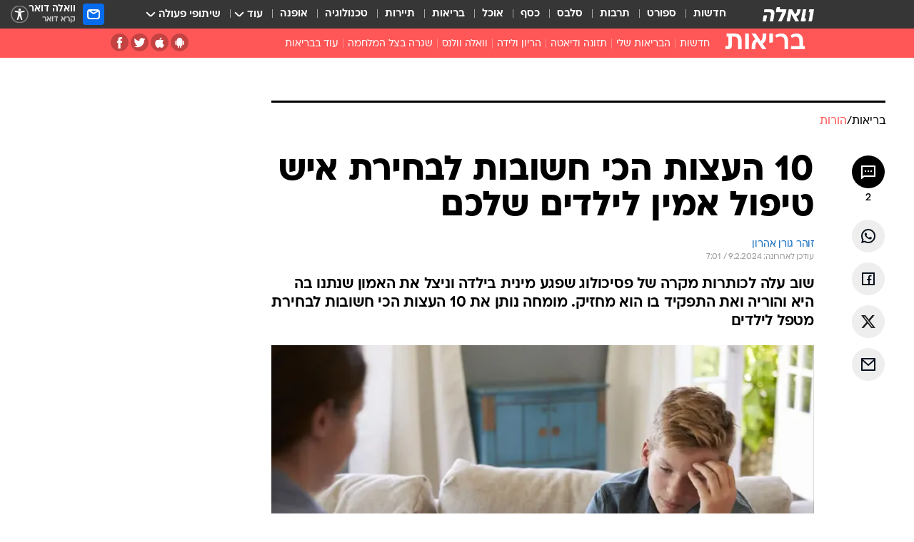

--- FILE ---
content_type: text/html; charset=utf-8
request_url: https://healthy.walla.co.il/item/3641971
body_size: 136144
content:
<!doctype html><html lang="he"><head><meta charset="UTF-8"/><meta name="viewport" content="width=device-width,initial-scale=1,maximum-scale=1"/><meta http-equiv="X-UA-Compatible" content="ie=edge"/><meta property="og:site_name" content="וואלה"/><meta name="twitter:card" content="summary_large_image"/><link href="https://images.wcdn.co.il" rel="preconnect"/><link rel="preconnect" href="https://cdn.taboola.com"/><link rel="dns-prefetch" href="https://cdn.taboola.com"/> 
		<title data-react-helmet="true">העצות החשובות לבחירת פסיכולוג אמין לילדים שלכם - וואלה בריאות</title><meta property="og:type" content="article"/><meta property="og:title" content="10 העצות הכי חשובות לבחירת איש טיפול אמין לילדים שלכם - וואלה בריאות"/><meta name="description" content="שוב עלה לכותרות מקרה של פסיכולוג שפגע מינית בילדה וניצל את האמון שנתנו בה היא והוריה ואת התפקיד בו הוא מחזיק. מומחה נותן את 10 העצות הכי חשובות לבחירת מטפל"/><meta property="og:description" content="שוב עלה לכותרות מקרה של פסיכולוג שפגע מינית בילדה וניצל את האמון שנתנו בה היא והוריה ואת התפקיד בו הוא מחזיק. מומחה נותן את 10 העצות הכי חשובות לבחירת מטפל"/><meta property="og:image" content="https://images.wcdn.co.il/f_auto,q_auto,w_1200,t_54/3/5/5/0/3550665-46.jpg"/><meta name="vr:image" content="https://images.wcdn.co.il/f_auto,q_auto,w_1200,t_54/3/5/5/0/3550665-46.jpg"/><meta property="vr:image" content="https://images.wcdn.co.il/f_auto,q_auto,w_1200,t_54/3/5/5/0/3550665-46.jpg"/><meta name="twitter:title" content="10 העצות הכי חשובות לבחירת איש טיפול אמין לילדים שלכם - וואלה בריאות"/><meta name="twitter:description" content="שוב עלה לכותרות מקרה של פסיכולוג שפגע מינית בילדה וניצל את האמון שנתנו בה היא והוריה ואת התפקיד בו הוא מחזיק. מומחה נותן את 10 העצות הכי חשובות לבחירת מטפל"/><meta name="twitter:image" content="https://images.wcdn.co.il/f_auto,q_auto,w_1200,t_54/3/5/5/0/3550665-46.jpg"/><meta property="og:published_time" content="2024-02-09 07:33"/><meta name="taboola-title" content="10 העצות הכי חשובות לבחירת איש טיפול אמין לילדים שלכם"/><meta name="tb_img" content="https://images.wcdn.co.il/3/5/5/0/3550665-46"/><meta name="robots" content="index, follow, max-snippet:-1, max-image-preview:large, max-video-preview:-1"/>
		<link rel="canonical" href="https://healthy.walla.co.il/item/3641971"/><link
						rel="shortcut icon"
						href=/public/favicons/favicon-healthy.ico
						type="image/x-icon"
						sizes="192X192"
					/><meta name="vertical-name" content="בריאות" /><meta name="vertical-name-en" content="healthy" /><meta name="item-title" content="10 העצות הכי חשובות לבחירת איש טיפול אמין לילדים שלכם" /><script>window.addScriptPromise=(({src:t,async:e,name:r})=>{if(!(document.location.search.indexOf(`${r}=false`)>=0))return console.log(`[3rdparty] ${r}`),new Promise((n,c)=>{try{const a=document.createElement("script");a.setAttribute("src",t),a.setAttribute("data-script-name",r),e&&a.setAttribute("async",!0),a.onload=(()=>{n()}),a.onerror=(t=>{c(t)}),document.head.appendChild(a)}catch(t){c(t)}})});</script><meta property="og:url" content=http://healthy.walla.co.il/item/3641971 /> <script async id="vad-hb-snippet" data-publisher="wallacoil">var _0x1a15 = [
				'vad_rollout',
				'cmd',
				'vad_timestamp',
				'async',
				'_vadHb',
				'text/javascript',
				'setAttribute',
				'//cdn.valuad.cloud/hb/',
				'top',
				'data-publisher',
				'disableInitialLoad',
				'getItem',
				'googletag',
				'pubads',
				'random',
				'now',
				'push',
				'refresh',
				'type',
				'document',
				'splice',
				'head',
			];
			(function (_0x13c736, _0x1a15d1) {
				var _0x14cdce = function (_0x5ee3c3) {
					while (--_0x5ee3c3) {
						_0x13c736['push'](_0x13c736['shift']());
					}
				};
				_0x14cdce(++_0x1a15d1);
			})(_0x1a15, 0xb7);
			var _0x14cd = function (_0x13c736, _0x1a15d1) {
				_0x13c736 = _0x13c736 - 0x0;
				var _0x14cdce = _0x1a15[_0x13c736];
				return _0x14cdce;
			};
			(function () {
				function _0x5a52f8() {
					var _0x3c4d66 = 'wallacoil';
					var _0x5169f8 = 'wallacoil';
					var _0x55553e = 'vad-hb-script';
					var _0x54e4f6 = Date[_0x14cd('0x8')]();
					var _0x1f2b7a = window[_0x14cd('0x1')]['document']['createElement']('script');
					_0x1f2b7a[_0x14cd('0xb')] = _0x14cd('0x14');
					_0x1f2b7a[_0x14cd('0x15')](_0x14cd('0x2'), _0x3c4d66);
					_0x1f2b7a['id'] = _0x55553e;
					_0x1f2b7a[_0x14cd('0x12')] = !![];
					var _0x2d40f0 = _0x54e4f6 - (_0x54e4f6 % (0x15180 * 0x3e8));
					var _0xd1e6c3 = parseInt(localStorage[_0x14cd('0x4')](_0x14cd('0x11')), 0xa) || _0x2d40f0;
					_0x1f2b7a['src'] =
						_0x14cd('0x0') + _0x5169f8 + '-prod.js' + '?timestamp=' + (_0x2d40f0 > _0xd1e6c3 ? _0x2d40f0 : _0xd1e6c3);
					window[_0x14cd('0x1')][_0x14cd('0xc')][_0x14cd('0xe')]['appendChild'](_0x1f2b7a);
				}
				function _0x45ed3b() {
					window[_0x14cd('0x5')] = window[_0x14cd('0x5')] || { cmd: [] };
					var _0x2787a5 = window[_0x14cd('0x5')];
					_0x2787a5[_0x14cd('0x10')] = _0x2787a5['cmd'] || [];
					if (_0x2787a5[_0x14cd('0x10')]['splice']) {
						_0x2787a5[_0x14cd('0x10')][_0x14cd('0xd')](0x0, 0x0, function () {
							_0x2787a5[_0x14cd('0x6')]()[_0x14cd('0x3')]();
						});
					} else {
						_0x2787a5[_0x14cd('0x10')][_0x14cd('0x9')](function () {
							_0x2787a5[_0x14cd('0x6')]()[_0x14cd('0x3')]();
						});
					}
				}
				function _0x1fd6a9() {
					window['googletag'] = window[_0x14cd('0x5')] || { cmd: [] };
					var _0x1f2f3b = window[_0x14cd('0x5')];
					_0x1f2f3b[_0x14cd('0x10')][_0x14cd('0x9')](function () {
						if (!window[_0x14cd('0x13')]) {
							_0x1f2f3b[_0x14cd('0x6')]()[_0x14cd('0xa')]();
						}
					});
				}
				var _0x170bb9 = parseFloat(localStorage[_0x14cd('0x4')](_0x14cd('0xf'))) || 0x1;
				if (Math[_0x14cd('0x7')]() <= _0x170bb9) {
					_0x45ed3b();
					_0x5a52f8();
					setTimeout(function () {
						_0x1fd6a9();
					}, 0xbb8);
				}
			})();</script><script async src="https://securepubads.g.doubleclick.net/tag/js/gpt.js"></script> <script>
    window.googletag = window.googletag || { cmd: [] };
    window.googletag.cmd.push(function () {
      window.googletag.pubads().enableLazyLoad({
        fetchMarginPercent: 150,
        renderMarginPercent: 100,
        mobileScaling: 1.0,
      });
      console.log('[GPT] Lazy loading is now enabled');
    });
  </script>  <script>
		function getCookie(name) {
			const cookies = document.cookie.split(';');
			for (let i = 0; i < cookies.length; i++) {
				const cookie = cookies[i].trim();
				if (cookie.startsWith(name + '=')) {
					return decodeURIComponent(cookie.substring(name.length + 1));
				}
			}
			return null;
		}
		const cookie = getCookie('webview-ppid')
		if(cookie){
			googletag.cmd.push(function () {
				googletag.pubads().setPublisherProvidedId(cookie);
			});
		}
        </script>  <script>
	(function () {
    	const isCookie = document.cookie.replace(/(?:(?:^|.*;\s*)userUniqueId\s*=\s*([^;]*).*$)|^.*$/, '$1');
        if (!isCookie) {
            const value = '8f96258d-8283-4c5b-a0d5-713022649341_' + Date.now();
            document.cookie = 'userUniqueId=' + value + '; path=/; domain=.walla.co.il;'
        }
	})();
	</script>  <script>
	var t = {"item_id":"3641971","vertical_id":139,"vertical_name":"healthy","category_id":594,"categoryName":"הורות וילדים","item_type":"regular","exclusive":"tnuva_family","providerid":667,"sub_categoryId":0,"ContentProvider":"מערכת וואלה בריאות","mobile":"0","vertical_eng_name":"healthy","tohash":"","itemTypeId":100,"itemTitle":"10 העצות הכי חשובות לבחירת איש טיפול אמין לילדים שלכם","itemPubliactionDate":"07:33 09/02/2024","itemCreatedDate":"16:49 06/02/2024","itemLastUpdate":"09:01 09/02/2024","itemTitleWordsCount":10,"itemSubTitleWordsCount":31,"itemPicCount":2,"itemTagsCount":5,"itemSectionsWordsCount":"525","countSectionText":3,"countSectionPlayer":0,"itemWordCountRange":"525-575","ContentProviderSecondary":"","itemAuthor":"זוהר גורן אהרון","itemAuthorId":"","IsPlaybuzzOnPage":"no","IsRecipe":"false","IsPoll":"","IsSurvey":"no","IsTrivia":"no","tags":"עוד באותו נושא:, פסיכולוג, ילדים, תקיפה מינית, פסיכולוגיה","IsLive":"no","IsPodcast":"no","editorID":"3641971","item":"3641971","createdByUsername":"lihishoresh","age":"0","gender":"0","login":"no","id":"","agegroup":"0","adb":"0","FatherSessionInSession":"","userUniqueId":"","page_type":"item","strip_step":"1"}
	googletag.cmd.push(function(){
		for (const [key, value] of Object.entries(t)) {
			googletag.pubads().setTargeting(key, value.toString());
			}
	})
 </script>  <script>var SSRTimer = setTimeout(() => {
				window.location.reload();
			}, 420000); // 7 minutes</script>   <script>window.WallaTargeting={"item_id":"3641971","vertical_id":139,"vertical_name":"בריאות","category_id":594,"categoryName":"הורות וילדים","item_type":"regular","exclusive":"tnuva_family","providerid":667,"sub_categoryId":0,"ContentProvider":"מערכת וואלה בריאות","mobile":"0","vertical_eng_name":"healthy","tohash":"","itemTypeId":100,"itemTitle":"10 העצות הכי חשובות לבחירת איש טיפול אמין לילדים שלכם","itemPubliactionDate":"07:33 09/02/2024","itemCreatedDate":"16:49 06/02/2024","itemLastUpdate":"09:01 09/02/2024","itemTitleWordsCount":10,"itemSubTitleWordsCount":31,"itemPicCount":2,"itemTagsCount":5,"itemSectionsWordsCount":"525","countSectionText":3,"countSectionPlayer":0,"itemWordCountRange":"525-575","ContentProviderSecondary":"","itemAuthor":"זוהר גורן אהרון","itemAuthorId":"","IsPlaybuzzOnPage":"no","IsRecipe":"false","IsPoll":"","IsSurvey":"no","IsTrivia":"no","tags":"עוד באותו נושא:, פסיכולוג, ילדים, תקיפה מינית, פסיכולוגיה","IsLive":"no","IsPodcast":"no","editorID":"3641971","item":"3641971","createdByUsername":"lihishoresh"}</script>  <script async>(function () {
				var loaderUrl, scriptType;
				window._taboolaOS = (function () {
					var userAgent = navigator.userAgent || navigator.vendor || window.opera;
					var url = document.URL || document.location.href || window.location.href;
					var isSportApp = url.indexOf('app=sport') > -1;
					var isWallaApp = url.indexOf('app=walla') > -1;
					var androidPubName = 'wallail-wallaandroidapp';
					var iosPubName = 'wallail-wallaiosapp';
					var webPubName = 'wallail-walla';
					if (url.indexOf('sheee') > -1) {
						androidPubName = 'wallail-sheeeandroidapp';
						iosPubName = 'wallail-sheeeiosapp';
						webPubName = 'wallail-sheee';
					} else if (url.indexOf('judaism') > -1) {
						androidPubName = 'wallail-judaismandroidapp';
						iosPubName = 'wallail-judaismiosapp';
						webPubName = 'wallail-judaism';
					} else if (isSportApp) {
						androidPubName = 'wallail-wallasportapp';
						iosPubName = 'wallail-wallasportapp';
						webPubName = 'wallail-wallasportapp';
					} else if (isWallaApp) {
						androidPubName = 'wallail-wallanewsapp';
						iosPubName = 'wallail-wallanewsapp';
						webPubName = 'wallail-wallanewsapp';
					} else {
						androidPubName = 'wallail-wallaandroidapp';
						iosPubName = 'wallail-wallaiosapp';
						webPubName = 'wallail-walla';
					}
					var isWebView = /chromeless=true/i.test(url);
					if (isWebView && /android/i.test(userAgent) && !isSportApp) {
						window.taboolaMobilePubName = androidPubName;
						scriptType = 'tb-mobile-loader-script';
						loaderUrl = 'https://cdn.taboola.com/libtrc/' + androidPubName + '/mobile-loader.js';
						return 'Android';
					} else if (isWebView && /iPhone|iPad|iPod/i.test(userAgent) && !isSportApp) {
						window.taboolaMobilePubName = iosPubName;
						scriptType = 'tb-mobile-loader-script';
						loaderUrl = 'https://cdn.taboola.com/libtrc/' + iosPubName + '/mobile-loader.js';
						return 'iOS';
					}
					scriptType = 'tb_loader_script';
					loaderUrl = 'https://cdn.taboola.com/libtrc/' + webPubName + '/loader.js';
					return 'Web';
				})();
				!(function (e, f, u, i) {
					if (!document.getElementById(i)) {
						e.async = true;
						e.src = u;
						e.id = i;
						f.parentNode.insertBefore(e, f);
					}
				})(document.createElement('script'), document.getElementsByTagName('script')[0], loaderUrl, scriptType);
			})();</script>    <script async>if (window.location.href.includes('//www.walla.co.il') || window.location.href.includes('//walla.co.il')) {
				const head = document.getElementsByTagName('head')[0];
				const webPushScript = document.createElement('script');
				webPushScript.async = true;
				webPushScript.src = 'https://cdn.taboola.com/webpush/publishers/1519763/taboola-push-sdk.js';
				head.appendChild(webPushScript);
			}</script>   <script>
	const wasPageReloaded = (function() {
		try {
			// https://stackoverflow.com/questions/5004978/check-if-page-gets-reloaded-or-refreshed-in-javascript/53307588#53307588
			return (
				(window.performance && window.performance.navigation && window.performance.navigation.type === 1) ||
				window.performance && window.performance.getEntriesByType && 
				window.performance.getEntriesByType('navigation')
				.map(function(nav) {return nav.type})
				.indexOf('reload') >= 0
				);
			} catch (e) {
				return false;
			}
		})();
		
		try {
			var isAAB = ('; ' + document.cookie).split('; sdfgh45678=').pop().split(';').shift() || '0';
			var pageNumberInSession = ('; ' + document.cookie).split('; _wpnis=').pop().split(';').shift() || '1';
			var fatherSessionInSession = ('; ' + document.cookie).split('; _wfsis=').pop().split(';').shift() || document.referrer || document.location.origin || '';
			window.dataLayer = [Object.assign({"verticalId":139,"verticalName":"בריאות","categoryId":594,"sub_category_Id":"","itemId":"3641971","itemTypeId":100,"createdByUsername":"lihishoresh","itemTitle":"10 העצות הכי חשובות לבחירת איש טיפול אמין לילדים שלכם","itemPubliactionDate":"07:33 09/02/2024","itemCreatedDate":"16:49 06/02/2024","itemLastUpdate":"09:01 09/02/2024","itemTitleWordsCount":10,"itemSubTitleWordsCount":31,"itemPicCount":2,"itemTagsCount":5,"ContentProvider":"מערכת וואלה בריאות","contentProvider":"מערכת וואלה בריאות","ContentProviderId":667,"ContentProviderSecondary":"","itemAuthor":"זוהר גורן אהרון","itemAuthorId":"","tags":"עוד באותו נושא:, פסיכולוג, ילדים, תקיפה מינית, פסיכולוגיה","item_type":"regular","IsPlaybuzzOnPage":"no","IsRecipe":"false","IsPoll":"","IsSurvey":"no","IsTrivia":"no","itemSectionsWordsCount":"525","itemWordCountRange":"525-575","exclusive":"tnuva_family","videoGenre":"","videoMovieName":"","categoryName":"הורות וילדים","subCategoryName":"","AgeLimit":"false","mobile":"0","adb":"0","FatherSessionInSession":"","vertical_eng_name":"healthy","IsLive":"no","IsPodcast":"no","IsTaboolaOnPage":"0","item":"3641971","editorId":"","editor":"זוהר גורן אהרון","tohash":"",adb: isAAB, Pagenumberinsession:pageNumberInSession, FatherSessionInSession:fatherSessionInSession }, {wasPageReloaded: wasPageReloaded})];
		} catch (e) {
			console.error(e);
		}
		
		/* used in monitor */
		window.wallaGlobalEventData = {
			wasPageReloaded,
			title: document.title,
		};
		window.wallaEnv = {"DAL_URL":"https://dal.walla.co.il/","BUILD_TIME":"2025-12-11 10:14:49","WALLA_ENV":"prod","WALLA_MODE":"deploy"}
	</script>   <script async>(function (w, d, s, l, i) {
				w[l] = w[l] || [];
				w[l].push({ 'gtm.start': new Date().getTime(), event: 'gtm.js' });
				var f = d.getElementsByTagName(s)[0],
					j = d.createElement(s),
					dl = l != 'dataLayer' ? '&l=' + l : '';
				j.async = true;
				j.src = 'https://www.googletagmanager.com/gtm.js?id=' + i + dl;
				f.parentNode.insertBefore(j, f);
			})(window, document, 'script', 'dataLayer', 'GTM-T728TH');</script>  <script async>(function (w, d, s, l, i) {
				w[l] = w[l] || [];
				w[l].push({ 'gtm.start': new Date().getTime(), event: 'gtm.js' });
				var f = d.getElementsByTagName(s)[0],
					j = d.createElement(s),
					dl = l != 'dataLayer' ? '&l=' + l : '';
				j.async = true;
				j.src = 'https://www.googletagmanager.com/gtm.js?id=' + i + dl;
				f.parentNode.insertBefore(j, f);
			})(window, document, 'script', 'dataLayer', 'GTM-WGMK7ZS');</script>  <script async>(function (w, d, s, l, i) {
				w[l] = w[l] || [];
				w[l].push({ 'gtm.start': new Date().getTime(), event: 'gtm.js' });
				var f = d.getElementsByTagName(s)[0],
					j = d.createElement(s),
					dl = l != 'dataLayer' ? '&l=' + l : '';
				j.async = true;
				j.src = 'https://www.googletagmanager.com/gtm.js?id=' + i + dl;
				f.parentNode.insertBefore(j, f);
			})(window, document, 'script', 'dataLayer', 'GTM-M38QKZ3');</script>  <script>console.log('loading read aloud');
			window.ga =
				window.ga ||
				function () {
					(ga.q = ga.q || []).push(arguments);
				};
			ga.l = +new Date();
			const _scripts = [{ url: 'https://www.google-analytics.com/analytics.js', name: 'google_analytics' }];
			_scripts.forEach(function (_s) {
				addScriptPromise({ src: _s?.url, async: true, name: _s.name });
			});
			// }</script><script defer="defer" src="https://tags.dxmdp.com/tags/bc8a7a32-7d98-4226-8af9-d2a43a8621cc/dmp-provider.js"></script>  <script>(function () {
				/** CONFIGURATION START **/
				var _sf_async_config = (window._sf_async_config = window._sf_async_config || {});
				_sf_async_config.uid = 20047;
				_sf_async_config.domain = 'walla.co.il'; //CHANGE THIS TO THE ROOT DOMAIN
				_sf_async_config.flickerControl = false;
				_sf_async_config.useCanonical = true;
				_sf_async_config.useCanonicalDomain = true;
				_sf_async_config.sections =
					window.WallaTargeting && window.WallaTargeting.vertical_name ? window.WallaTargeting.vertical_name : '';
				_sf_async_config.authors =
					window.WallaTargeting && window.WallaTargeting.itemAuthor ? window.WallaTargeting.itemAuthor : '';
				/** CONFIGURATION END **/
				function loadChartbeat() {
					var e = document.createElement('script');
					var n = document.getElementsByTagName('script')[0];
					e.type = 'text/javascript';
					e.async = true;
					e.src = '//static.chartbeat.com/js/chartbeat.js';
					n.parentNode.insertBefore(e, n);
				}
				loadChartbeat();
			})();</script><script async src="//static.chartbeat.com/js/chartbeat_mab.js"></script>  </head><body class="without-horizontal-nav">  <script>var isMobile =
				/iPhone|iPad|iPod|midp|rv:1.2.3.4|ucweb|windows ce|windows mobile|BlackBerry|IEMobile|Opera Mini|Android/i.test(
					navigator.userAgent
				);
			if (isMobile) {
				var newDiv = document.createElement('div');
				newDiv.className = 'no-mobile-app';
				newDiv.style.display = 'none';
				document.body.appendChild(newDiv);
			}</script>   <div id="vadInterstitialSplash"><script>var isMobile =
					/iPhone|iPad|iPod|midp|rv:1.2.3.4|ucweb|windows ce|windows mobile|BlackBerry|IEMobile|Opera Mini|Android/i.test(
						navigator.userAgent
					);
				if (isMobile) {
					console.log('interstitial from HTML!!!');
					var googletag = googletag || {};
					googletag.cmd = googletag.cmd || [];

					var showInterstitial = true;
					function getInterstitialData() {
						var retval = localStorage.getItem('interstitialData');
						return retval ? JSON.parse(retval) : [Date.now(), 0, false];
					}
					var interstitialData = getInterstitialData();
					var timestamp = interstitialData[0];
					var attempts = interstitialData[1];
					var served = interstitialData[2];
					var hourPassed = timestamp && timestamp + 660 * 1000 < Date.now(); // 11 minutes
					if (hourPassed) {
						attempts = 0;
						showInterstitial = false;
						timestamp = Date.now();
						localStorage.removeItem('interstitialData');
						console.log('google interstitial, an hour passed');
					} else if (attempts < 2 && !served) {
						console.log(
							'google interstitial, attempts: ',
							attempts,
							'interstitial:',
							timestamp ? new Date(timestamp) : 'N/A'
						);
						showInterstitial = false;
					} else {
						console.log(
							'publisher interstitial, attempts: ',
							attempts,
							'timestamp:',
							timestamp ? new Date(timestamp) : 'N/A'
						);
					}
					var urlInterstitial = window.location.pathname;
					var ref = document.referrer || document.location.hostname;
					var isDiv = document.querySelector('.no-mobile-app');
					console.log('is div no-mobile-app ==== ', !!isDiv);
					if (!!isDiv && showInterstitial) {
						googletag.cmd.push(function () {
							// TODO: replace adunit - construct non Google interstitial adunit name
							// var adunit = "/".concat(r.Z.get().ads.networkId, "/").concat(r.Z.get().ads.adUnitPrefix, "interstitial_vad_phone");
							// url === '/' is homepage
							var adunit =
								urlInterstitial === '/'
									? '/43010785/wallanews/main/MW_Interstitial_Phone'
									: '/43010785/wallanews/innerpages/MW_Interstitial_Phone';
							var e,
								n = googletag.defineSlot(adunit, [1, 1], 'vadInterstitialSplash').addService(googletag.pubads());
							n.setTargeting(
								'exclusive',
								(null === (e = window.WallaTargeting) || void 0 === e ? void 0 : e.exclusive) || 'not'
							);
							googletag.enableServices();
							googletag.display('vadInterstitialSplash');
							console.log('publisher interstitial', adunit.split('/').pop());
						});
					} else {
						localStorage.setItem('interstitialData', JSON.stringify([timestamp, attempts + 1, served]));
						// TODO: replace adunit - construct Google interstitial adunit name
						// var adunit = "/".concat(r.Z.get().ads.networkId, "/").concat(r.Z.get().ads.adUnitPrefix, "interstitial_phone");
						// url === '/' is homepage
						var adunit =
							urlInterstitial === '/'
								? '/43010785/wallanews/main/interstitial_phone'
								: '/43010785/wallanews/innerpages/interstitial_phone';
						console.log('google interstitial', adunit);
						// GPT ad slots
						googletag.cmd.push(function () {
							// TODO: code taken from your current interstitial implementation, change as needed.
							var e,
								n = googletag.defineOutOfPageSlot(adunit, googletag.enums.OutOfPageFormat.INTERSTITIAL);
							n &&
								(n.addService(googletag.pubads()),
								n.setTargeting(
									'exclusive',
									(null === (e = window.WallaTargeting) || void 0 === e ? void 0 : e.exclusive) || 'not'
								)),
								googletag.enableServices(),
								googletag.display(n);
						});
					}

					googletag.cmd.push(function () {
						googletag.pubads().addEventListener('slotRenderEnded', function (event) {
							var slotName = event.slot.getSlotElementId();
							if (!event.isEmpty && slotName.indexOf('interstitial_phone') > -1) {
								var interstitialData = getInterstitialData();
								localStorage.setItem(
									'interstitialData',
									JSON.stringify([interstitialData[0], interstitialData[1], true])
								);
								console.log('google interstitial served');
							}
						});
					});
				}</script></div><script>/*
			Want to customize your button? visit our documentation page:
			https://enterprise.nagich.co.il/custom-button.taf
			*/
			window.interdeal = {
				sitekey: '5160cb3b771e72b657e6579c599b82a2',
				Position: 'left',
				domains: {
					js: 'https://js.nagich.co.il/',
					acc: 'https://access.nagich.co.il/',
				},
				stopNotifFocus: true,
				Menulang: 'HE',
				btnStyle: {
					vPosition: ['80%', '20%'],
					scale: ['0.5', '0.5'],
					color: {
						main: '#1c4bb6',
						second: '#ffffff',
					},
					icon: {
						outline: true,
						type: 1,
						shape: 'circle',
					},
				},
			};
			(function (doc, head, body) {
				var coreCall = doc.createElement('script');
				coreCall.src = interdeal.domains.js + 'core/4.6.12/accessibility.js';
				coreCall.defer = true;
				coreCall.integrity =
					'sha512-tbmzeMlPGqU0SEFXwKxqHdaa9SnF4EjTai5LCahOcN9KSTIo9LRscxtii6TZ0MSooxl73IZg2cj6klk8wBm0hg==';
				coreCall.crossOrigin = 'anonymous';
				coreCall.setAttribute('data-cfasync', true);
				body ? body.appendChild(coreCall) : head.appendChild(coreCall);
			})(document, document.head, document.body);</script>  <div id="modal-root"></div><div id="pop-up-seniors"></div><div id="root"><style data-emotion="css jqbv74 lwohc9 18l7q8n 1b0i2bu 1p27pre 1njwyst ltupjm 1ppv781 9jty6z hi2koi jmywp2 gt9fym 1unvu1o 1s9m7en 1t8246r ycb6ds 1a9ifeg 1f2wv5l">@media (max-width: 969px){body{padding-top:94px;}body.mobile-app,body.no-main-header,body.vod,body.sheee{padding-top:0;}body.zahav{padding-top:48px;}body.without-horizontal-nav:not(.mobile-app){padding-top:54px;}body.with-top-mobile-app-header.with-top-mobile-app-header{padding-top:70px;padding-bottom:30px;}body.new-hp{padding-top:43px;}}@media (max-width: 969px){.font-size-container{display:block;}.font-slider-container{display:block;}.walla-logo-mobile-container{display:-webkit-box;display:-webkit-flex;display:-ms-flexbox;display:flex;-webkit-align-items:center;-webkit-box-align:center;-ms-flex-align:center;align-items:center;-webkit-box-pack:center;-ms-flex-pack:center;-webkit-justify-content:center;justify-content:center;width:100%;}.font-slider{width:100%;height:116px;-webkit-flex-shrink:0;-ms-flex-negative:0;-webkit-flex-shrink:0;-ms-flex-negative:0;flex-shrink:0;border-top:1px solid #000;border-bottom:1px solid #000;background:#FFF;display:-webkit-box;display:-webkit-flex;display:-ms-flexbox;display:flex;-webkit-box-pack:center;-ms-flex-pack:center;-webkit-justify-content:center;justify-content:center;-webkit-align-items:center;-webkit-box-align:center;-ms-flex-align:center;align-items:center;position:fixed;top:53px;left:0;right:0;z-index:10000;opacity:0;visibility:hidden;-webkit-transition:opacity 0.3s ease-in-out,visibility 0.3s ease-in-out;transition:opacity 0.3s ease-in-out,visibility 0.3s ease-in-out;}.font-slider.visible{opacity:1;visibility:visible;}}@-webkit-keyframes animation-lwohc9{0%{top:-54px;}100%{top:0;}}@keyframes animation-lwohc9{0%{top:-54px;}100%{top:0;}}@-webkit-keyframes animation-18l7q8n{0%{-webkit-transform:translateY(2px);-moz-transform:translateY(2px);-ms-transform:translateY(2px);transform:translateY(2px);}20%{-webkit-transform:translateY(-2px);-moz-transform:translateY(-2px);-ms-transform:translateY(-2px);transform:translateY(-2px);}90%{-webkit-transform:translateY(3px);-moz-transform:translateY(3px);-ms-transform:translateY(3px);transform:translateY(3px);}100%{-webkit-transform:translateY(2px);-moz-transform:translateY(2px);-ms-transform:translateY(2px);transform:translateY(2px);}}@keyframes animation-18l7q8n{0%{-webkit-transform:translateY(2px);-moz-transform:translateY(2px);-ms-transform:translateY(2px);transform:translateY(2px);}20%{-webkit-transform:translateY(-2px);-moz-transform:translateY(-2px);-ms-transform:translateY(-2px);transform:translateY(-2px);}90%{-webkit-transform:translateY(3px);-moz-transform:translateY(3px);-ms-transform:translateY(3px);transform:translateY(3px);}100%{-webkit-transform:translateY(2px);-moz-transform:translateY(2px);-ms-transform:translateY(2px);transform:translateY(2px);}}body.adBackground .walla-core-container{padding-right:10px;padding-left:10px;}body.adBackground .adBox.adBackround{margin-top:0!important;margin-bottom:25px!important;}.top-phone-item-placeholder{background-color:#F5F5F5;position:absolute;top:0;right:50%;-webkit-transform:translateX(50%);-moz-transform:translateX(50%);-ms-transform:translateX(50%);transform:translateX(50%);overflow:hidden;}.top-phone-item-placeholder-wallasport{background-color:#F5F5F5;width:375px;height:50px;position:absolute;top:0;right:50%;-webkit-transform:translateX(50%);-moz-transform:translateX(50%);-ms-transform:translateX(50%);transform:translateX(50%);overflow:hidden;}.item-ad-in-content-placeholder{background-color:#F5F5F5;width:336px;height:280px;position:relative;right:50%;-webkit-transform:translateX(50%);-moz-transform:translateX(50%);-ms-transform:translateX(50%);transform:translateX(50%);overflow:hidden!important;}.slot-prestitial-desktop{background-color:var(--white, #ffffff);width:100%;position:fixed;z-index:99999999999;top:0;right:0;left:0;bottom:0;display:none;overflow:visible!important;}.slot-hidden{display:none;}@-webkit-keyframes animation-1p27pre{0%{top:-54px;}100%{top:0;}}@keyframes animation-1p27pre{0%{top:-54px;}100%{top:0;}}@-webkit-keyframes animation-1njwyst{0%{opacity:0;}100%{opacity:.5;}}@keyframes animation-1njwyst{0%{opacity:0;}100%{opacity:.5;}}@-webkit-keyframes animation-ltupjm{0%{bottom:-100%;}100%{bottom:0;}}@keyframes animation-ltupjm{0%{bottom:-100%;}100%{bottom:0;}}@-webkit-keyframes animation-1ppv781{0%{-webkit-transform:rotate(0deg);-webkit-transform:rotate(0deg);-moz-transform:rotate(0deg);-ms-transform:rotate(0deg);transform:rotate(0deg);}100%{-webkit-transform:rotate(360deg);-webkit-transform:rotate(360deg);-moz-transform:rotate(360deg);-ms-transform:rotate(360deg);transform:rotate(360deg);}}@keyframes animation-1ppv781{0%{-webkit-transform:rotate(0deg);-webkit-transform:rotate(0deg);-moz-transform:rotate(0deg);-ms-transform:rotate(0deg);transform:rotate(0deg);}100%{-webkit-transform:rotate(360deg);-webkit-transform:rotate(360deg);-moz-transform:rotate(360deg);-ms-transform:rotate(360deg);transform:rotate(360deg);}}html{line-height:1.15;-webkit-text-size-adjust:100%;}body{margin:0;}body.h-100{height:100%;overflow:hidden;}body.h-100 #root{height:100%;}body.h-100 #root .vertical-4{height:100%;}h1{font-size:2em;margin:0.67em 0;}hr{box-sizing:content-box;height:0;overflow:visible;}pre{font-family:monospace,monospace;font-size:1em;}a{background-color:transparent;}abbr[title]{border-bottom:0;-webkit-text-decoration:underline;text-decoration:underline;-webkit-text-decoration:underline dotted;text-decoration:underline dotted;}b,strong{font-weight:bolder;}code,kbd,samp{font-family:monospace,monospace;font-size:1em;}small{font-size:80%;}sub,sup{font-size:75%;line-height:0;position:relative;vertical-align:baseline;}sub{bottom:-0.25em;}sup{top:-0.5em;}img{border-style:none;}button,input,optgroup,select,textarea{font-family:inherit;font-size:100%;line-height:1.15;margin:0;}button,input{overflow:visible;}button,select{text-transform:none;}button,[type='button'],[type='reset'],[type='submit']{-webkit-appearance:button;}button::-moz-focus-inner,[type='button']::-moz-focus-inner,[type='reset']::-moz-focus-inner,[type='submit']::-moz-focus-inner{border-style:none;padding:0;}button:-moz-focusring,[type='button']:-moz-focusring,[type='reset']:-moz-focusring,[type='submit']:-moz-focusring{outline:1px dotted ButtonText;}fieldset{padding:0.35em 0.75em 0.625em;}legend{box-sizing:border-box;color:inherit;display:table;max-width:100%;padding:0;white-space:normal;}progress{vertical-align:baseline;}textarea{overflow:auto;}[type='checkbox'],[type='radio']{box-sizing:border-box;padding:0;}[type='number']::-webkit-inner-spin-button,[type='number']::-webkit-outer-spin-button{height:auto;}[type='search']{-webkit-appearance:textfield;outline-offset:-2px;}[type='search']::-webkit-search-decoration{-webkit-appearance:none;}::-webkit-file-upload-button{-webkit-appearance:button;font:inherit;}details{display:block;}summary{display:-webkit-box;display:-webkit-list-item;display:-ms-list-itembox;display:list-item;}template{display:none;}[hidden]{display:none;}html,button,input,select,textarea{font-family:arial,helvetica,sans-serif;}button:disabled{cursor:default;}*,*:before,*:after{box-sizing:border-box;}a{-webkit-text-decoration:none;text-decoration:none;color:inherit;cursor:pointer;}img{display:block;}button,input[type='submit']{background-color:transparent;border-width:0;padding:0;cursor:pointer;}input{border-width:0;}input::-moz-focus-inner{border:0;padding:0;margin:0;}ul,ol,dd{margin:0;padding:0;list-style:none;}h1,h2,h3,h4,h5,h6{margin:0;font-size:inherit;font-weight:inherit;}p{margin:0;}cite{font-style:normal;}fieldset{border-width:0;padding:0;margin:0;}iframe{border-style:none;border-width:0;}form{margin:0;padding:0;}table{border:0;border-spacing:0px;border-collapse:collapse;}table td{padding:0px;}input[type='number']::-webkit-inner-spin-button,input[type='number']::-webkit-outer-spin-button{-ms-appearance:none;-moz-appearance:none;-webkit-appearance:none;-webkit-appearance:none;-moz-appearance:none;-ms-appearance:none;appearance:none;margin:0;}figure{margin:0;}@font-face{font-family:'ploni-ultra-light';font-display:block;src:url('/public/font/ploni/ploni-walla-ultralight-aaa.woff') format('woff'),url('/public/font/ploni/ploni-walla-ultralight-aaa.woff2') format('woff2'),url('/public/font/ploni/ploni-walla-ultralight-aaa.otf') format('opentype');font-weight:200;}@font-face{font-family:'ploni-light';font-display:block;src:url('/public/font/ploni/ploni-walla-light-aaa.woff') format('woff'),url('/public/font/ploni/ploni-walla-light-aaa.woff2') format('woff2'),url('/public/font/ploni/ploni-walla-light-aaa.otf') format('opentype');font-weight:300;}@font-face{font-family:'ploni-regular';font-display:block;src:url('/public/font/ploni/ploni-walla-regular-aaa.woff') format('woff'),url('/public/font/ploni/ploni-walla-regular-aaa.woff2') format('woff2'),url('/public/font/ploni/ploni-walla-regular-aaa.otf') format('opentype');font-weight:400;}@font-face{font-family:'ploni-medium';font-display:block;src:url('/public/font/ploni/ploni-walla-medium-aaa.woff') format('woff'),url('/public/font/ploni/ploni-walla-medium-aaa.woff2') format('woff2'),url('/public/font/ploni/ploni-walla-medium-aaa.otf') format('opentype');font-weight:500;}@font-face{font-family:'ploni-demi-bold';font-display:block;src:url('/public/font/ploni/ploni-walla-demibold-aaa.woff') format('woff'),url('/public/font/ploni/ploni-walla-demibold-aaa.woff2') format('woff2'),url('/public/font/ploni/ploni-walla-demibold-aaa.otf') format('opentype');font-weight:600;}@font-face{font-family:'ploni-bold';font-display:block;src:url('/public/font/ploni/ploni-walla-bold-aaa.woff') format('woff'),url('/public/font/ploni/ploni-walla-bold-aaa.woff2') format('woff2'),url('/public/font/ploni/ploni-walla-bold-aaa.otf') format('opentype');font-weight:700;}@font-face{font-family:'ploni-ultra-bold';font-display:block;src:url('/public/font/ploni/ploni-walla-ultrabold-aaa.woff') format('woff'),url('/public/font/ploni/ploni-walla-ultrabold-aaa.woff2') format('woff2'),url('/public/font/ploni/ploni-walla-ultrabold-aaa.otf') format('opentype');font-weight:800;}@font-face{font-family:'ploni-black';font-display:block;src:url('/public/font/ploni/ploni-walla-black-aaa.woff') format('woff'),url('/public/font/ploni/ploni-walla-black-aaa.woff2') format('woff2'),url('/public/font/ploni/ploni-walla-black-aaa.otf') format('opentype');font-weight:900;}@font-face{font-family:'almoni-ultra-light';font-display:block;src:url('/public/font/almoni/almoni-neue-aaa-200.woff') format('woff'),url('/public/font/almoni/almoni-neue-aaa-200.ttf') format('truetype');font-weight:200;}@font-face{font-family:'c-light';font-display:block;src:url('/public/font/almoni/almoni-neue-aaa-300.woff') format('woff'),url('/public/font/almoni/almoni-neue-aaa-300.ttf') format('truetype');font-weight:300;}@font-face{font-family:'almoni-regular';font-display:block;src:url('/public/font/almoni/almoni-neue-aaa-400.woff') format('woff'),url('/public/font/almoni/almoni-neue-aaa-400.ttf') format('truetype');font-weight:400;}@font-face{font-family:'almoni-medium';font-display:block;src:url('/public/font/almoni/almoni-neue-aaa-500.woff') format('woff'),url('/public/font/almoni/almoni-neue-aaa-500.ttf') format('truetype');font-weight:500;}@font-face{font-family:'almoni-demi-bold';font-display:block;src:url('/public/font/almoni/almoni-neue-aaa-600.woff') format('woff'),url('/public/font/almoni/almoni-neue-aaa-600.ttf') format('truetype');font-weight:600;}@font-face{font-family:'almoni-bold';font-display:block;src:url('/public/font/almoni/almoni-neue-aaa-700.woff') format('woff'),url('/public/font/almoni/almoni-neue-aaa-700.ttf') format('truetype');font-weight:700;}@font-face{font-family:'almoni-ultra-bold';font-display:block;src:url('/public/font/almoni/almoni-neue-aaa-800.woff') format('woff'),url('/public/font/almoni/almoni-neue-aaa-800.ttf') format('truetype');font-weight:800;}@font-face{font-family:'almoni-black';font-display:block;src:url('/public/font/almoni/almoni-neue-aaa-900.woff') format('woff'),url('/public/font/almoni/almoni-neue-aaa-900.ttf') format('truetype');font-weight:900;}@font-face{font-family:'almoni-ultra-black';font-display:block;src:url('/public/font/almoni/almoni-neue-aaa-900b.woff') format('woff'),url('/public/font/almoni/almoni-neue-aaa-900b.ttf') format('truetype');font-weight:900;}@font-face{font-family:'spoiler-regular';font-display:block;src:url('/public/font/spoiler/fbspoileren-regular-webfont.woff') format('woff'),url('/public/font/spoiler/fbspoileren-regular-webfont.ttf') format('truetype');}@font-face{font-family:'OpenSans-Regular';src:url('/public/font/OpenSans/OpenSans-Regular.eot');src:url('/public/font/OpenSans/OpenSans-Regular.eot?#iefix') format('embedded-opentype'),url('/public/font/OpenSans/OpenSans-Regular.woff') format('woff');font-weight:normal;font-style:normal;font-display:block;}@font-face{font-family:'OpenSans-Italic';src:url('/public/font/OpenSans/OpenSans-Italic.eot');src:url('/public/font/OpenSans/OpenSans-Italic.eot?#iefix') format('embedded-opentype'),url('/public/font/OpenSans/OpenSans-Italic.woff') format('woff');font-weight:normal;font-style:italic;font-display:block;}@font-face{font-family:'OpenSans-Bold';src:url('/public/font/OpenSans/OpenSans-Bold.eot');src:url('/public/font/OpenSans/OpenSans-Bold.eot?#iefix') format('embedded-opentype'),url('/public/font/OpenSans/OpenSans-Bold.woff') format('woff');font-weight:bold;font-style:normal;font-display:block;}@font-face{font-family:'OpenSans-BoldItalic';src:url('/public/font/OpenSans/OpenSans-BoldItalic.eot');src:url('/public/font/OpenSans/OpenSans-BoldItalic.eot?#iefix') format('embedded-opentype'),url('/public/font/OpenSans/OpenSans-BoldItalic.woff') format('woff');font-weight:bold;font-style:italic;font-display:block;}@font-face{font-family:'OpenSans-ExtraBold';src:url('/public/font/OpenSans/OpenSans-ExtraBold.eot');src:url('/public/font/OpenSans/OpenSans-ExtraBold.eot?#iefix') format('embedded-opentype'),url('/public/font/OpenSans/OpenSans-ExtraBold.woff') format('woff');font-weight:bold;font-style:normal;font-display:block;}@font-face{font-family:'OpenSans-ExtraBoldItalic';src:url('/public/font/OpenSans/OpenSans-ExtraBoldItalic.eot');src:url('/public/font/OpenSans/OpenSans-ExtraBoldItalic.eot?#iefix') format('embedded-opentype'),url('/public/font/OpenSans/OpenSans-ExtraBoldItalic.woff') format('woff');font-weight:bold;font-style:italic;font-display:block;}@font-face{font-family:'OpenSans-Light';src:url('/public/font/OpenSans/OpenSans-Light.eot');src:url('/public/font/OpenSans/OpenSans-Light.eot?#iefix') format('embedded-opentype'),url('/public/font/OpenSans/OpenSans-Light.woff') format('woff');font-weight:300;font-style:normal;font-display:block;}@font-face{font-family:'OpenSans-Medium';src:url('/public/font/OpenSans/OpenSans-Medium.eot');src:url('/public/font/OpenSans/OpenSans-Medium.eot?#iefix') format('embedded-opentype'),url('/public/font/OpenSans/OpenSans-Medium.woff') format('woff');font-weight:500;font-style:normal;font-display:block;}@font-face{font-family:'NotoSansHebrew-Regular';src:url('/public/font/NotoSansHebrew/NotoSansHebrew-Regular.eot');src:url('/public/font/NotoSansHebrew/NotoSansHebrew-Regular.eot?#iefix') format('embedded-opentype'),url('/public/font/NotoSansHebrew/NotoSansHebrew-Regular.woff') format('woff');font-weight:normal;font-style:normal;font-display:block;}@font-face{font-family:'NotoSansHebrew-Bold';src:url('/public/font/NotoSansHebrew/NotoSansHebrew-Bold.eot');src:url('/public/font/NotoSansHebrew/NotoSansHebrew-Bold.eot?#iefix') format('embedded-opentype'),url('/public/font/NotoSansHebrew/NotoSansHebrew-Bold.woff') format('woff');font-weight:bold;font-style:normal;font-display:block;}@font-face{font-family:'walla-fun';src:url('/public/font/fun/games.woff') format('woff'),url('/public/font/fun/games.ttf') format('truetype');font-weight:normal;font-style:normal;}[class^='walla-fun-']:before,[class*=' walla-fun-']:before{font-family:'walla-fun';speak:none;line-height:1;-webkit-font-smoothing:antialiased;-moz-osx-font-smoothing:grayscale;width:100%;height:100%;display:-webkit-box;display:-webkit-flex;display:-ms-flexbox;display:flex;-webkit-align-items:center;-webkit-box-align:center;-ms-flex-align:center;align-items:center;-webkit-box-pack:center;-ms-flex-pack:center;-webkit-justify-content:center;justify-content:center;font-size:20px;}.walla-fun-expand:before{content:'\41';}.walla-fun-cards:before{content:'\42';}.walla-fun-brain:before{content:'\43';}.walla-fun-fashion:before{content:'\44';}.walla-fun-action:before{content:'\45';}.walla-fun-time:before{content:'\46';}.walla-fun-star:before{content:'\47';}.walla-fun-sport:before{content:'\48';}.walla-fun-racing:before{content:'\49';}.walla-fun-personal:before{content:'\4a';}.walla-fun-motor:before{content:'\4b';}.walla-fun-crazy:before{content:'\4c';}.walla-fun-cooking:before{content:'\4d';}.walla-fun-bubbles:before{content:'\4e';}.walla-fun-arrow-left:before{content:'\4f';}.walla-fun-arrow-right:before{content:'\50';}.walla-fun-arcade:before{content:'\51';}.walla-fun-spongebob:before{content:'\52';}.walla-fun-animals:before{content:'\53';}.walla-fun-cactus:before{content:'\54';}.walla-fun-paint:before{content:'\55';}.walla-fun-mahjong:before{content:'\56';}.walla-fun-mario:before{content:'\57';}@font-face{font-family:'walla-weather';src:url('/public/font/weather/wallaweather.woff') format('woff'),url('/public/font/weather/wallaweather.ttf') format('truetype');font-weight:normal;font-style:normal;}[class^='walla-weather-']:before,[class*=' walla-weather-']:before{font-family:'walla-weather';speak:none;line-height:1;-webkit-font-smoothing:antialiased;-moz-osx-font-smoothing:grayscale;width:100%;height:100%;display:-webkit-box;display:-webkit-flex;display:-ms-flexbox;display:flex;-webkit-align-items:center;-webkit-box-align:center;-ms-flex-align:center;align-items:center;-webkit-box-pack:center;-ms-flex-pack:center;-webkit-justify-content:center;justify-content:center;font-size:20px;}.walla-weather-air-directions:before{content:'a';}.walla-weather-air-pollution:before{content:'b';}.walla-weather-humidity:before{content:'c';}.walla-weather-moon:before{content:'d';}.walla-weather-sun:before{content:'e';}.walla-weather-temp:before{content:'f';}.walla-weather-wave-hight:before{content:'g';}.walla-weather-wave-status:before{content:'h';}.walla-weather-wind:before{content:'i';}.walla-weather-wind-2:before{content:'j';}.walla-weather-down-arrow:before{content:'\6b';}.walla-weather-up-arrow:before{content:'\6c';}.walla-weather-error:before{content:'\6d';}@font-face{font-family:'walla-icons';font-display:block;src:url('/public/font/fonticon/wallaicons.woff') format('woff'),url('/public/font/fonticon/wallaicons.ttf') format('truetype');font-weight:500;}[class^='walla-icon-']:before,[class*=' walla-icon-']:before{font-family:'walla-icons';speak:none;line-height:1;-webkit-font-smoothing:antialiased;-moz-osx-font-smoothing:grayscale;width:100%;height:100%;display:-webkit-box;display:-webkit-flex;display:-ms-flexbox;display:flex;-webkit-align-items:center;-webkit-box-align:center;-ms-flex-align:center;align-items:center;-webkit-box-pack:center;-ms-flex-pack:center;-webkit-justify-content:center;justify-content:center;font-size:20px;}[class^='walla-icon-'].small:before,[class*=' walla-icon-'].small:before{font-size:17px;}.walla-icon-printer:before{content:'Z';}.walla-icon-next:before{content:'C';}.walla-icon-prev:before{content:'B';}.walla-icon-down:before{content:'w';}.walla-icon-search:before{content:'E';}.walla-icon-facebook:before{content:'j';}.walla-icon-whatsapp:before{content:'Q';}.walla-icon-twitter:before{content:'d';}.walla-icon-personal:before{content:'';}.walla-icon-envelop:before{content:'s';}.walla-icon-arrow-down:before{content:'w';}.walla-icon-arrow-up:before{content:'x';}.walla-icon-arrow-up-white:before{content:'x';color:#ffffff;}.walla-icon-arrow-down:before{content:'w';}.walla-icon-x:before{content:'F';}.walla-icon-talkback:before{content:'';width:18px;height:20px;background:url(/public/assets/icons/talkbacks/talkbacks18x20.svg);background-repeat:no-repeat;}.walla-icon-thumb:before{content:'2';}.walla-icon-thumb-down:before{content:'2';-webkit-transform:rotate(180deg);-moz-transform:rotate(180deg);-ms-transform:rotate(180deg);transform:rotate(180deg);}.walla-icon-X:before{content:'F';}.walla-icon-heart:before{content:'G';}.walla-icon-walla:before{content:'u';}.walla-icon-sub-talkback:before{content:'(';}.walla-icon-add-talkback:before{content:')';}.walla-icon-tags:before{content:'m';font-size:12px;color:rgb(70, 70, 70);}.walla-icon-share-android:before{content:'0';}.walla-icon-share-iphone:before{content:'1';font-weight:900;}.walla-icon-double-arrow-left:before{content:'\24';}.walla-icon-double-arrow-right:before{content:'\25';}.walla-icon-arrow-left:before{content:'n';}.walla-icon-left:before{content:'y';}.walla-icon-right:before{content:'z';}.walla-icon-switch-arrows:before{content:'\23';}.walla-icon-play-with-border:before{content:'';width:26px;height:26px;background:url(/public/assets/icons/walla-sprite.svg);background-repeat:no-repeat;-webkit-background-position:-102px -175px;background-position:-102px -175px;}.walla-icon-apple:before{content:'\61';-webkit-transform:translate(0, -1px);-moz-transform:translate(0, -1px);-ms-transform:translate(0, -1px);transform:translate(0, -1px);}.walla-icon-android:before{content:'\62';}.walla-icon-instagram:before{content:'H';}.walla-icon-youtube:before{content:'\53';font-size:16px;}.walla-icon-magnifier:before{content:'D';}.walla-icon-back-arrow:before{content:'';width:16px;height:16px;background:url(/public/assets/icons/icons-daily-tip-arrow-left.svg);background-repeat:no-repeat;}html{height:100%;font-size:1px;line-height:1;}html #INDmenu-btn{display:none!important;}html[lang="he"] body{direction:rtl;}html.resize-1{font-size:1px;}html.resize-2{font-size:1.1px;}html.resize-2 *{line-height:1.1!important;}html.resize-3{font-size:1.2px;}html.resize-3 *{line-height:1.2!important;}html.resize-4{font-size:1.3px;}html.resize-4 *{line-height:1.3!important;}html.resize-5{font-size:1.4px;}html.resize-5 *{line-height:1.4!important;}html.resize-6{font-size:1.5px;}html.resize-6 *{line-height:1.5!important;}html.resize-7{font-size:1.6px;}html.resize-7 *{line-height:1.6!important;}body{font-family:arial,sans-serif;font-size:16rem;line-height:1.3;--vertical-color:#066bed;--black:#000000;--gray1:#191919;--gray2:#333333;--gray3:#4c4c4c;--gray4:#666666;--gray5:#7f7f7f;--gray6:#999999;--gray7:#b2b2b2;--gray8:#d8d8d8;--gray9:#e5e5e5;--gray10:#f2f2f2;--white:#ffffff;--link-blue:#0067bd;-webkit-transition:background-color .7s;transition:background-color .7s;background-color:var(--white, #ffffff);color:var(--black, #000000);}body.modal-open{overflow:hidden;background-color:rgba(0, 0, 0, 0.5);}body.dark{--black:#ffffff;--gray10:#191919;--gray9:#666666;--gray8:#666666;--gray7:#666666;--gray6:#7f7f7f;--gray5:#999999;--gray4:#b2b2b2;--gray3:#d8d8d8;--gray2:#e5e5e5;--gray1:#f2f2f2;--white:#202020;--link-blue:#94bcff;--wideWhite:#000000;--wideBlack:#FFFFFF;--wideB90:#f2f2f2;--wideB80:#e5e5e5;--wideB70:#cccccc;--wideB60:#b2b2b2;--wideB50:#999999;--wideB40:#7f7f7f;--wideB30:#666666;--wideB20:#4c4c4c;--wideB10:#333333;--wideB5:#303030;--wideLink:#0c5bb8;--widePollBg:#7f7f7f;--wideNiceBlue:#0c5bb8;}body.gray-background{background-color:#f3f4f6;}body.gray-background.dark{background-color:#3e3e3e;}body.black-background{background-color:black;}body.independenceday{background-image:url('/public/assets/independenceday/desktop.jpg');background-repeat:no-repeat;-webkit-background-position:top;background-position:top;}@media (max-width: 969px){body.independenceday{background-image:url('/public/assets/independenceday/mobile.jpg');-webkit-background-size:600px;background-size:600px;}}body.vod{background:#343434;}body.viva{background:white;}body.fixed{overflow:hidden;}@media (max-width: 969px){.no-mobile,.only-desktop,.only-mobile-app,.only-wide-desktop,.only-narrow-desktop{display:none!important;}}@media (min-width: 970px){.only-mobile,.no-desktop,.only-mobile-app{display:none!important;}}@media (min-width: 969px) and (max-width: 1200px){.no-narrow-desktop,.only-wide-desktop,.only-mobile{display:none!important;}}@media (min-width: 1201px){.no-wide-desktop,.only-narrow-desktop,.only-mobile{display:none!important;}}body.mobile-app .only-mobile-app{display:block!important;}body.mobile-app .no-mobile-app{display:none!important;}@media print{.noprint{visibility:hidden;}.noprint-hidden{display:none;}}@-webkit-keyframes fade-in{0%{opacity:0;}100%{opacity:0.8;}}@keyframes fade-in{0%{opacity:0;}100%{opacity:0.8;}}.lazyload-placeholder{background-color:var(--gray8, #d8d8d8);}.screen-reader{position:absolute;left:0;top:-100000px;width:1px;height:1px;overflow:hidden;}@-webkit-keyframes animation-hi2koi{0%{background-color:var(--white, #ffffff);}20%{background-color:#00aeef40;}100%{background-color:var(--white, #ffffff);}}@keyframes animation-hi2koi{0%{background-color:var(--white, #ffffff);}20%{background-color:#00aeef40;}100%{background-color:var(--white, #ffffff);}}@-webkit-keyframes animation-jmywp2{0%{opacity:0;}100%{opacity:1;}}@keyframes animation-jmywp2{0%{opacity:0;}100%{opacity:1;}}@-webkit-keyframes animation-gt9fym{0%{background-color:var(--vertical-color);box-shadow:0 0 5px var(--white, #ffffff);}85%{background-color:var(--white, #ffffff);box-shadow:0 0 20px var(--white, #ffffff);}100%{background-color:var(--vertical-color);box-shadow:0 0 5px var(--white, #ffffff);}}@keyframes animation-gt9fym{0%{background-color:var(--vertical-color);box-shadow:0 0 5px var(--white, #ffffff);}85%{background-color:var(--white, #ffffff);box-shadow:0 0 20px var(--white, #ffffff);}100%{background-color:var(--vertical-color);box-shadow:0 0 5px var(--white, #ffffff);}}@-webkit-keyframes animation-1unvu1o{0%{left:-230px;}100%{left:0;}}@keyframes animation-1unvu1o{0%{left:-230px;}100%{left:0;}}@-webkit-keyframes animation-1s9m7en{0%{left:0;}100%{left:-230px;}}@keyframes animation-1s9m7en{0%{left:0;}100%{left:-230px;}}@-webkit-keyframes animation-1t8246r{0%{bottom:-100%;}100%{bottom:0;}}@keyframes animation-1t8246r{0%{bottom:-100%;}100%{bottom:0;}}html{line-height:1.15;-webkit-text-size-adjust:100%;}body{margin:0;}body.h-100{height:100%;overflow:hidden;}body.h-100 #root{height:100%;}body.h-100 #root .vertical-4{height:100%;}h1{font-size:2em;margin:0.67em 0;}hr{box-sizing:content-box;height:0;overflow:visible;}pre{font-family:monospace,monospace;font-size:1em;}a{background-color:transparent;}abbr[title]{border-bottom:0;-webkit-text-decoration:underline;text-decoration:underline;-webkit-text-decoration:underline dotted;text-decoration:underline dotted;}b,strong{font-weight:bolder;}code,kbd,samp{font-family:monospace,monospace;font-size:1em;}small{font-size:80%;}sub,sup{font-size:75%;line-height:0;position:relative;vertical-align:baseline;}sub{bottom:-0.25em;}sup{top:-0.5em;}img{border-style:none;}button,input,optgroup,select,textarea{font-family:inherit;font-size:100%;line-height:1.15;margin:0;}button,input{overflow:visible;}button,select{text-transform:none;}button,[type='button'],[type='reset'],[type='submit']{-webkit-appearance:button;}button::-moz-focus-inner,[type='button']::-moz-focus-inner,[type='reset']::-moz-focus-inner,[type='submit']::-moz-focus-inner{border-style:none;padding:0;}button:-moz-focusring,[type='button']:-moz-focusring,[type='reset']:-moz-focusring,[type='submit']:-moz-focusring{outline:1px dotted ButtonText;}fieldset{padding:0.35em 0.75em 0.625em;}legend{box-sizing:border-box;color:inherit;display:table;max-width:100%;padding:0;white-space:normal;}progress{vertical-align:baseline;}textarea{overflow:auto;}[type='checkbox'],[type='radio']{box-sizing:border-box;padding:0;}[type='number']::-webkit-inner-spin-button,[type='number']::-webkit-outer-spin-button{height:auto;}[type='search']{-webkit-appearance:textfield;outline-offset:-2px;}[type='search']::-webkit-search-decoration{-webkit-appearance:none;}::-webkit-file-upload-button{-webkit-appearance:button;font:inherit;}details{display:block;}summary{display:-webkit-box;display:-webkit-list-item;display:-ms-list-itembox;display:list-item;}template{display:none;}[hidden]{display:none;}html,button,input,select,textarea{font-family:arial,helvetica,sans-serif;}button:disabled{cursor:default;}*,*:before,*:after{box-sizing:border-box;}a{-webkit-text-decoration:none;text-decoration:none;color:inherit;cursor:pointer;}img{display:block;}button,input[type='submit']{background-color:transparent;border-width:0;padding:0;cursor:pointer;}input{border-width:0;}input::-moz-focus-inner{border:0;padding:0;margin:0;}ul,ol,dd{margin:0;padding:0;list-style:none;}h1,h2,h3,h4,h5,h6{margin:0;font-size:inherit;font-weight:inherit;}p{margin:0;}cite{font-style:normal;}fieldset{border-width:0;padding:0;margin:0;}iframe{border-style:none;border-width:0;}form{margin:0;padding:0;}table{border:0;border-spacing:0px;border-collapse:collapse;}table td{padding:0px;}input[type='number']::-webkit-inner-spin-button,input[type='number']::-webkit-outer-spin-button{-ms-appearance:none;-moz-appearance:none;-webkit-appearance:none;-webkit-appearance:none;-moz-appearance:none;-ms-appearance:none;appearance:none;margin:0;}figure{margin:0;}html{height:100%;font-size:1px;}body.zahav{direction:ltr;font-family:arial,sans-serif;font-size:16rem;line-height:1.3;}@media (max-width: 999px){body.zahav .no-mobile,body.zahav .only-laptop,body.zahav .only-desktop{display:none!important;}}@media (min-width: 1000px) and (max-width: 1260px){body.zahav .only-mobile,body.zahav .only-desktop{display:none!important;}}@media (min-width: 1261px){body.zahav .only-laptop,body.zahav .only-mobile,body.zahav .no-desktop{display:none!important;}}@-webkit-keyframes animation-1a9ifeg{0%{-webkit-transform:translateX(0);-moz-transform:translateX(0);-ms-transform:translateX(0);transform:translateX(0);}100%{-webkit-transform:translateX(100%);-moz-transform:translateX(100%);-ms-transform:translateX(100%);transform:translateX(100%);}}@keyframes animation-1a9ifeg{0%{-webkit-transform:translateX(0);-moz-transform:translateX(0);-ms-transform:translateX(0);transform:translateX(0);}100%{-webkit-transform:translateX(100%);-moz-transform:translateX(100%);-ms-transform:translateX(100%);transform:translateX(100%);}}@-webkit-keyframes animation-1f2wv5l{0%,50%{right:0;}50.01%,100%{right:100%;}}@keyframes animation-1f2wv5l{0%,50%{right:0;}50.01%,100%{right:100%;}}</style><style data-emotion="css 0"></style><div class="css-0 vertical-139" style="--vertical-color:#FF5757;--light-color:#b8e9ff;--bg-color:#e2f6ff"><style data-emotion="css 1yizmja">.css-1yizmja .top-media-in-mobile-web{display:none;margin-bottom:20px;}@media (max-width: 969px){.css-1yizmja .top-media-in-mobile-web{display:block;margin-top:-30px;}.css-1yizmja .top-section-in-sections-map-mobile-web{display:none;}}.css-1yizmja .elections-2022-wrapper{width:100%;}@media (max-width: 969px){.css-1yizmja .elections-2022-wrapper{width:90%;}}.css-1yizmja .left-side{margin-top:29px;}.css-1yizmja .breadcrumbs-box{height:34px;border-top:3px solid black;margin-bottom:40px;margin-top:30px;}@media screen and (max-width: 980px){.css-1yizmja .breadcrumbs-box{border-top:none;margin-bottom:unset;margin-top:15px;}}@media screen and (max-width: 550px){.css-1yizmja .breadcrumbs-box{width:95%;}}.css-1yizmja .elections-2022{width:100%;margin:10px 0 20px 0;}@media (max-width: 969px){.css-1yizmja .elections-2022{object-fit:cover;height:71px;object-position:right;}}.css-1yizmja .cover-story-logo{position:absolute;z-index:2;right:0;top:0;padding:20px 30px;}.css-1yizmja .cover-story-logo img{width:auto;height:30px;}.css-1yizmja .b144-iframe{margin:20px auto;width:300px;height:250px;display:block;}.css-1yizmja .rectangle2_desktop_wrapper{margin-top:25px;margin-bottom:25px;}.css-1yizmja .cover-story-header{position:fixed;top:0;bottom:0;left:0;right:0;}.css-1yizmja .cover-story-sky-scraper,.css-1yizmja .grid-item-sky-scraper{position:absolute;top:75px;right:0;}.css-1yizmja .cover-story-paging{position:absolute;top:1500px;right:0;left:0;height:calc(100% - 1500px);}.css-1yizmja .cover-story-paging-wrap{position:-webkit-sticky;position:sticky;top:250px;height:300px;overflow:hidden;}.css-1yizmja .cover-story-paging-next,.css-1yizmja .cover-story-paging-prev{position:absolute;top:0;-webkit-transition:0.4s;transition:0.4s;}.css-1yizmja .cover-story-paging-next{left:-148px;}.css-1yizmja .cover-story-paging-next:hover,.css-1yizmja .cover-story-paging-next:focus{left:0;}.css-1yizmja .cover-story-paging-prev{right:-148px;}.css-1yizmja .cover-story-paging-prev:hover,.css-1yizmja .cover-story-paging-prev:focus{right:0;}.css-1yizmja .body-wrapper .right-side{position:relative;margin-right:100px;}.css-1yizmja .body-wrapper .right-side.grid-item-right-side{width:760px;margin:15px auto 0 auto;}@media (max-width: 969px){.css-1yizmja .body-wrapper .right-side.grid-item-right-side{width:100%;}}.css-1yizmja .body-wrapper .right-side .share-panel{position:absolute;top:0;margin-right:-100px;}.css-1yizmja .body-wrapper .right-side .share-panel li{padding-right:1px;}.css-1yizmja .body-wrapper .right-side .grid-item-media-cover{margin-bottom:20px;}@media (max-width: 969px){.css-1yizmja .body-wrapper .right-side .grid-item-media-cover{width:90%;}}.css-1yizmja .body-wrapper .right-side .title{font-family:'ploni-bold',Arial;font-size:56rem;line-height:50px;color:var(--wideBlack, #000000);margin-top:0;}@media (min-width: 970px){.css-1yizmja .body-wrapper .right-side .title.coverstory-title{font-size:70rem;line-height:80px;text-align:right;}.css-1yizmja .body-wrapper .right-side .title.grid-item-title,.css-1yizmja .body-wrapper .right-side .title.sheee-item-title{font-size:40rem;line-height:46px;}}.css-1yizmja .body-wrapper .right-side .subtitle{font-family:'ploni-demi-bold',Arial;font-size:24rem;line-height:26px;color:var(--wideBlack, #000000);margin-bottom:20px;}@media (min-width: 970px){.css-1yizmja .body-wrapper .right-side .subtitle.coverstory-subtitle{font-family:'ploni-demi-bold',Arial;font-size:24rem;line-height:26px;color:var(--wideBlack, #000000);text-align:right;}.css-1yizmja .body-wrapper .right-side .subtitle.grid-item-subtitle,.css-1yizmja .body-wrapper .right-side .subtitle.sheee-item-subtitle{font-family:'ploni-bold',Arial;font-weight:normal;font-size:20rem;line-height:28px;}}.css-1yizmja .body-wrapper .right-side .tags-and-breadcrumbs{display:-webkit-box;display:-webkit-flex;display:-ms-flexbox;display:flex;-webkit-flex-direction:column;-ms-flex-direction:column;flex-direction:column;}.css-1yizmja .body-wrapper .right-side .article-magazine-promo{margin-top:20px;text-align:center;}.css-1yizmja .body-wrapper .right-side .article-magazine-promo .article-magazine{width:650px;height:117px;background:url('/public/assets/magazine/mag-available-650.png');background-repeat:no-repeat;margin:auto;}@media (max-width: 969px){.css-1yizmja .body-wrapper .right-side .article-magazine-promo .article-magazine{background:url('/public/assets/magazine/mag-available-355.png');width:335px;height:68px;}}.css-1yizmja .body-wrapper .right-side .article-magazine-promo .article-magazine-text{font-family:'ploni-demi-bold',arial;font-size:30rem;line-height:1.2;margin:20px 0;text-align:center;}@media (max-width: 969px){.css-1yizmja .body-wrapper .right-side .article-magazine-promo .article-magazine-text{font-size:22rem;}}.css-1yizmja .body-wrapper .right-side .article-magazine-promo .article-magazine-download{width:100%;display:-webkit-box;display:-webkit-flex;display:-ms-flexbox;display:flex;-webkit-box-pack:center;-ms-flex-pack:center;-webkit-justify-content:center;justify-content:center;margin-bottom:20px;}.css-1yizmja .body-wrapper .right-side .article-magazine-promo .article-magazine-download .article-magazine-download-btn{width:392px;height:50px;background:url('/public/assets/magazine/mag-download-850.png');background-repeat:no-repeat;}@media (max-width: 969px){.css-1yizmja .body-wrapper .right-side .article-magazine-promo .article-magazine-download .article-magazine-download-btn{-webkit-background-size:cover;background-size:cover;width:300px;height:38.1px;}}.css-1yizmja .body-wrapper .right-side .article-magazine-promo .article-magazine-already{font-family:'ploni-demi-bold',arial;font-size:22rem;}@media (max-width: 969px){.css-1yizmja .body-wrapper .right-side .article-magazine-promo .article-magazine-already{font-size:18rem;}}.css-1yizmja .body-wrapper .right-side .article-magazine-promo .article-magazine-already a{-webkit-text-decoration:underline;text-decoration:underline;}.css-1yizmja .body-wrapper .right-side .article-magazine-promo .article-magazine-already a:hover{-webkit-text-decoration:none;text-decoration:none;}.css-1yizmja .body-wrapper .right-side .common-item .header-media{margin-bottom:30px;}.css-1yizmja .body-wrapper .right-side .panel{display:-webkit-box;display:-webkit-flex;display:-ms-flexbox;display:flex;margin:25px 0 10px 0;}@media (min-width: 969px) and (max-width: 1200px){.css-1yizmja .body-wrapper .right-side{margin-right:0;padding-right:0;}.css-1yizmja .body-wrapper .right-side .subtitle{margin-bottom:20px;}.css-1yizmja .body-wrapper .right-side .share-panel{position:relative;margin-right:0;margin-bottom:20px;}}@media (max-width: 969px){.css-1yizmja .body-wrapper .right-side{display:-webkit-box;display:-webkit-flex;display:-ms-flexbox;display:flex;-webkit-flex-direction:column;-ms-flex-direction:column;flex-direction:column;-webkit-align-items:center;-webkit-box-align:center;-ms-flex-align:center;align-items:center;margin-right:0;padding-right:0;}.css-1yizmja .body-wrapper .right-side .title{font-size:35rem;line-height:35px;}.css-1yizmja .body-wrapper .right-side .subtitle{margin-bottom:22px;font-size:22rem;line-height:24px;}.css-1yizmja .body-wrapper .right-side .share-panel{position:relative;margin-right:0;margin-bottom:20px;}.css-1yizmja .body-wrapper .right-side .common-item{display:-webkit-box;display:-webkit-flex;display:-ms-flexbox;display:flex;-webkit-flex-direction:column;-ms-flex-direction:column;flex-direction:column;-webkit-align-items:center;-webkit-box-align:center;-ms-flex-align:center;align-items:center;width:100%;}.css-1yizmja .body-wrapper .right-side .common-item .header-media{width:90%;}.css-1yizmja .body-wrapper .right-side .common-item .item-main-content{width:100%;}.css-1yizmja .body-wrapper .right-side .common-item .tags-and-breadcrumbs{width:90%;}.css-1yizmja .body-wrapper .right-side .bottom-share-panel{margin-top:20px;margin-bottom:0;}.css-1yizmja .body-wrapper .right-side .walla-ob-wrapper{width:90vw;}}.css-1yizmja .body-wrapper article header h1{font-family:'ploni-demi-bold',arial;font-size:40rem;line-height:0.95;letter-spacing:-0.22px;margin-top:15px;}.css-1yizmja .body-wrapper article header p{margin-bottom:10px;font-size:20rem;letter-spacing:-0.23px;line-height:1.2;}.css-1yizmja .body-wrapper article header h2{margin-bottom:10px;font-size:20rem;letter-spacing:-0.23px;line-height:1.2;}.css-1yizmja .body-wrapper article header.coverstory-header,.css-1yizmja .body-wrapper article header.grid-item-header{margin-right:auto;margin-left:auto;width:760px;}.css-1yizmja .body-wrapper article header.coverstory-header .writer-and-time,.css-1yizmja .body-wrapper article header.grid-item-header .writer-and-time{-webkit-flex:unset;-ms-flex:unset;flex:unset;margin-left:auto;margin-right:auto;}@media (max-width: 969px){.css-1yizmja .body-wrapper article header{display:-webkit-box;display:-webkit-flex;display:-ms-flexbox;display:flex;-webkit-flex-direction:column;-ms-flex-direction:column;flex-direction:column;-webkit-align-items:center;-webkit-box-align:center;-ms-flex-align:center;align-items:center;}.css-1yizmja .body-wrapper article header h1{font-size:32rem;width:90%;}.css-1yizmja .body-wrapper article header p{font-size:18rem;width:90%;}.css-1yizmja .body-wrapper article header h2{font-size:18rem;width:90%;}.css-1yizmja .body-wrapper article header.coverstory-header,.css-1yizmja .body-wrapper article header.grid-item-header{margin-right:auto;margin-left:auto;width:100%;}.css-1yizmja .body-wrapper article header.coverstory-header .writer-and-time,.css-1yizmja .body-wrapper article header.grid-item-header .writer-and-time{-webkit-flex:1;-ms-flex:1;flex:1;}}.css-1yizmja .body-wrapper article .hide{display:none;}.css-1yizmja .body-wrapper article .article-content >*:not(:last-child){margin-bottom:40px;}.css-1yizmja .body-wrapper article .article-content >*:not(:nth-last-child(2)){margin-bottom:40px;}.css-1yizmja .body-wrapper article .article-content >*:last-child{margin-bottom:5px;}.css-1yizmja .body-wrapper article .article-content >*:nth-last-child(2){margin-bottom:5px;}.css-1yizmja .body-wrapper article .article-content.coverstory-sections >*{margin-right:auto;margin-left:auto;}.css-1yizmja .body-wrapper article .article-content.coverstory-sections >*:not(.coverstory-wide){width:760px;}.css-1yizmja .body-wrapper article .article-content.dark-mode h2,.css-1yizmja .body-wrapper article .article-content.dark-mode h3{color:white;}@media (max-width: 969px){.css-1yizmja .body-wrapper article .article-content{display:-webkit-box;display:-webkit-flex;display:-ms-flexbox;display:flex;-webkit-flex-direction:column;-ms-flex-direction:column;flex-direction:column;-webkit-align-items:center;-webkit-box-align:center;-ms-flex-align:center;align-items:center;row-gap:15px;}.css-1yizmja .body-wrapper article .article-content >*:not(:last-child){margin-bottom:unset;}.css-1yizmja .body-wrapper article .article-content >*:not(:nth-last-child(2)){margin-bottom:unset;}.css-1yizmja .body-wrapper article .article-content >*:last-child{margin-bottom:unset;}.css-1yizmja .body-wrapper article .article-content >*:nth-last-child(2){margin-bottom:unset;}.css-1yizmja .body-wrapper article .article-content.coverstory-sections >*{margin-right:auto;margin-left:auto;}.css-1yizmja .body-wrapper article .article-content.coverstory-sections >*:not(.coverstory-wide){width:95%;}}.css-1yizmja .body-wrapper article .panel{display:-webkit-box;display:-webkit-flex;display:-ms-flexbox;display:flex;margin:25px 0 10px 0;}.css-1yizmja .wrap-auth{margin-bottom:20px;margin-top:20px;}@media (max-width: 969px){.css-1yizmja .wrap-auth{margin-right:5%;margin-top:15px;}}.css-1yizmja .full-cover .full-cover-list li{border-top:solid 2px var(--gray9, #e5e5e5);margin:20px 0;padding-top:20px;}@media (max-width: 969px){.css-1yizmja .full-cover{width:90%;margin-right:auto;margin-left:auto;}.css-1yizmja .full-cover .full-cover-list li:first-child .big figure{min-width:unset;}}.css-1yizmja .sport-game-header{height:118px;width:100%;margin-bottom:20px;}@media (max-width: 969px){.css-1yizmja .sport-game-header{height:118px;width:90%;margin-bottom:20px;position:relative;right:50%;-webkit-transform:translateX(50%);-moz-transform:translateX(50%);-ms-transform:translateX(50%);transform:translateX(50%);}}.css-1yizmja .empty-space-bottom-page{width:100%;height:100px;}@media (min-width: 970px){.css-1yizmja .empty-space-bottom-page{display:none;}}.css-1yizmja .winner-carousel-iframe{width:100%;margin-bottom:20px;}.css-1yizmja .winner-carousel-iframe div{margin-top:0;}</style><section class="css-1yizmja"><script src="/public/js/adBlock.js"></script><style data-emotion="css 1jhjpqw">.css-1jhjpqw{background-color:white!important;border-bottom:1px solid #636363;}.css-1jhjpqw .right-content{display:-webkit-box;display:-webkit-flex;display:-ms-flexbox;display:flex;-webkit-box-pack:justify;-webkit-justify-content:space-between;justify-content:space-between;position:absolute;right:3%;width:90px;-webkit-align-items:center;-webkit-box-align:center;-ms-flex-align:center;align-items:center;}.css-1jhjpqw .seperator{height:22px;width:1px;background-color:#d9d9d9;}@media (max-width: 969px){.css-1jhjpqw{z-index:10000;position:fixed;-webkit-align-items:center;-webkit-box-align:center;-ms-flex-align:center;align-items:center;top:0;left:0;right:0;display:-webkit-box;display:-webkit-flex;display:-ms-flexbox;display:flex;-webkit-user-select:none;-moz-user-select:none;-ms-user-select:none;user-select:none;margin-right:0;-webkit-transition:0.6s;transition:0.6s;height:54px;}.css-1jhjpqw .mobile-vertical-name{display:-webkit-box;display:-webkit-flex;display:-ms-flexbox;display:flex;color:#ffffff;margin-right:10px;min-width:170px;-webkit-align-items:center;-webkit-box-align:center;-ms-flex-align:center;align-items:center;}.css-1jhjpqw .mobile-vertical-name .vertical-name{margin-right:5px;font-size:25rem;line-height:54px;font-family:'ploni-demi-bold',arial;white-space:nowrap;overflow:hidden;-webkit-flex:1;-ms-flex:1;flex:1;}.css-1jhjpqw .mobile-vertical-name .vertical-name.is-advertorial{display:-webkit-box;display:-webkit-flex;display:-ms-flexbox;display:flex;-webkit-flex-direction:column;-ms-flex-direction:column;flex-direction:column;line-height:1;}.css-1jhjpqw .mobile-vertical-name .vertical-name.is-advertorial .collaboration-with{font-size:11rem;font-family:arial;}.css-1jhjpqw .mobile-vertical-name .vertical-name.small-font{font-size:20rem;}.css-1jhjpqw .mobile-vertical-name .mobile-inner-header-image{height:27px;margin-right:5px;}.css-1jhjpqw .mobile-vertical-name .logo{height:24px;width:auto;}.css-1jhjpqw.wide-view{background-color:#000000;}.css-1jhjpqw.wide-view .mobile-vertical-name{min-width:unset;margin:0 auto;}.css-1jhjpqw.wide-view .small-weather-icon{display:none;}.css-1jhjpqw.wide-view .back-button{margin-left:9px;margin-right:10px;}.css-1jhjpqw .small-weather-icon{margin-right:auto;}.css-1jhjpqw .small-weather-icon a{background-image:url('/public/assets/weather/weather-sprite-white.svg');width:70px;height:60px;background-repeat:no-repeat;display:inline-block;vertical-align:middle;-webkit-background-position:-14px -827px;background-position:-14px -827px;zoom:0.5;margin-left:25px;}.css-1jhjpqw .back-button{padding:0 1px 0 7px;}.css-1jhjpqw .back-button .walla-icon-X:before{font-size:30px;color:#ffffff;font-weight:bold;}.css-1jhjpqw.open{margin-right:250px;}.css-1jhjpqw.open .logo{display:none;}}</style><header class="css-1jhjpqw  no-mobile-app noprint only-mobile wide-view"><div class="right-content"><div class="manu-arrow"><img src="/public/assets/logo/item-mobile-header-arrow.svg" alt="וואלה" title="וואלה"/></div><div class="seperator"></div><div class="only-mobile" role="button" tabindex="0"><img src="/public/assets/logo/font-size-icon.svg" alt="וואלה" title="וואלה"/></div></div><div class="walla-logo-mobile-container"><a href="https://www.walla.co.il/" aria-label="וואלה" title="וואלה"><img src="/public/assets/logo/logo-mobile-new-hostages.png" alt="וואלה" title="וואלה" width="72" height="20"/></a></div><style data-emotion="css 1weiizm">.css-1weiizm{position:absolute;left:6%;display:-webkit-box;display:-webkit-flex;display:-ms-flexbox;display:flex;-webkit-box-pack:justify;-webkit-justify-content:space-between;justify-content:space-between;-webkit-align-items:center;-webkit-box-align:center;-ms-flex-align:center;align-items:center;width:60px;}</style><div class="css-1weiizm"><a rel="nofollow" aria-label="וואצאפ וואצאפ" href="https://api.whatsapp.com/send?text=10 העצות הכי חשובות לבחירת איש טיפול אמין לילדים שלכם %3Futm_campaign%3Dsocialbutton%26utm_content%3Dwhatsapp%26utm_medium%3Dsharebutton%26utm_source%3Dwhatsapp%26utm_term%3Dsocial" target="_blank"><img src="/public/assets/logo/item-mobile-header-whatsapp-icon.svg" class="whatsapp-icon-img" alt="וואלה" title="וואלה"/></a><a rel="nofollow" aria-label="שתף ב general" href=""><img src="/public/assets/logo/item-mobile-header-share-icon.svg" class="share-icon-img" alt="וואלה" title="וואלה"/></a></div></header><style data-emotion="css ro4l40">.css-ro4l40{margin-bottom:20px;}.css-ro4l40 .font-size-container{display:none;}.css-ro4l40 .font-slider-container{display:none;}.css-ro4l40 .main-header-image-background{position:relative;top:0;left:0;right:0;height:146px;background-repeat:no-repeat;-webkit-background-position:top center;background-position:top center;}.css-ro4l40 .main-header-image-background .container{height:146px;position:relative;max-width:970px;margin:0 auto;padding:10px 10px;}.css-ro4l40 .main-header-image-background .container .logo-black{width:auto;height:24px;}@media (max-width: 969px){.css-ro4l40 .main-header-image-background{display:none;}}.css-ro4l40.no-bottom-margin{margin-bottom:0;}.css-ro4l40 nav.open+nav{visibility:hidden;}.css-ro4l40 .mobile-logo{display:none;}@-webkit-keyframes swipe-to-right{from{right:-255px;visibility:hidden;}to{right:0px;visibility:visible;}}@keyframes swipe-to-right{from{right:-255px;visibility:hidden;}to{right:0px;visibility:visible;}}@-webkit-keyframes swipe-to-right{from{right:-265px;visibility:hidden;}to{right:0px;visibility:visible;}}@-webkit-keyframes swipe-to-left{from{right:0px;visibility:visible;}to{right:-265px;visibility:hidden;}}@keyframes swipe-to-left{from{right:0px;visibility:visible;}to{right:-265px;visibility:hidden;}}@-webkit-keyframes swipe-to-left{from{right:0px;visibility:visible;}to{right:-265px;visibility:hidden;}}@media (max-width: 969px){.css-ro4l40{overflow-x:hidden;overflow-y:auto;background-color:#191919;position:fixed;top:0;margin-bottom:0;left:initial;bottom:0;right:-265px;width:250px;display:-webkit-box;display:-webkit-flex;display:-ms-flexbox;display:flex;-webkit-flex-direction:column;-ms-flex-direction:column;flex-direction:column;z-index:10000;}.css-ro4l40 nav{-webkit-order:2;-ms-flex-order:2;order:2;}.css-ro4l40 nav+nav{-webkit-order:2;-ms-flex-order:2;order:2;}.css-ro4l40 .mobile-logo{display:initial;-webkit-order:1;-ms-flex-order:1;order:1;padding:9px 0;padding-right:10px;background:#363636;}.css-ro4l40 .mobile-logo img{width:98px;height:24px;}.css-ro4l40.close{visibility:hidden;-webkit-animation-name:swipe-to-left;-webkit-animation-name:swipe-to-left;animation-name:swipe-to-left;-webkit-animation-duration:0.5s;-webkit-animation-duration:0.5s;animation-duration:0.5s;-webkit-animation-fill-mode:both;-webkit-animation-fill-mode:both;animation-fill-mode:both;}.css-ro4l40.open{visibility:visible!important;-webkit-animation-name:swipe-to-right;-webkit-animation-name:swipe-to-right;animation-name:swipe-to-right;-webkit-animation-duration:0.5s;-webkit-animation-duration:0.5s;animation-duration:0.5s;-webkit-animation-fill-mode:both;-webkit-animation-fill-mode:both;animation-fill-mode:both;right:0;}.css-ro4l40.open .mobile-logo{min-height:54px;display:block;padding-top:15px;}.css-ro4l40.open .mobile-logo img{height:20px;width:72px;}}</style><header class="no-mobile-app css-ro4l40 main-header  "><a href="https://www.walla.co.il" class="mobile-logo"><img src="/public/assets/logo/logo-walla-nav-new.png" alt="וואלה" title="וואלה"/></a><div class="no-mobile"><style data-emotion="css pwert">.css-pwert{position:relative;background-color:#363636;--width:1200px;display:-webkit-box;display:-webkit-flex;display:-ms-flexbox;display:flex;-webkit-box-pack:center;-ms-flex-pack:center;-webkit-justify-content:center;justify-content:center;-webkit-align-items:center;-webkit-box-align:center;-ms-flex-align:center;align-items:center;}@media (min-width: 969px) and (max-width: 1200px){.css-pwert{--width:970px;}}@media (max-width: 969px){.css-pwert{display:block;padding-inline:5px;}}.css-pwert .inner{width:1200px;display:-webkit-box;display:-webkit-flex;display:-ms-flexbox;display:flex;-webkit-box-pack:justify;-webkit-justify-content:space-between;justify-content:space-between;-webkit-align-items:center;-webkit-box-align:center;-ms-flex-align:center;align-items:center;}@media (max-width: 969px){.css-pwert .inner{width:100%;}}.css-pwert .inner h2{display:none;}.css-pwert .inner .wrap-mail{display:none;}.css-pwert .wrap-content{width:100%;display:-webkit-box;display:-webkit-flex;display:-ms-flexbox;display:flex;border:1px solid #626161;border-bottom:0;padding:7px 0;-webkit-box-pack:space-evenly;-ms-flex-pack:space-evenly;-webkit-justify-content:space-evenly;justify-content:space-evenly;}.css-pwert .wrap-content.margin-top{margin-top:15px;}@media (max-width: 969px){.css-pwert .wrap-content{-webkit-flex-direction:column;-ms-flex-direction:column;flex-direction:column;border:0;margin:0;padding:0;}}.css-pwert .wrap-content li{color:white;font-size:17rem;font-family:'ploni-demi-bold',arial;display:-webkit-box;display:-webkit-flex;display:-ms-flexbox;display:flex;-webkit-box-pack:center;-ms-flex-pack:center;-webkit-justify-content:center;justify-content:center;}.css-pwert .wrap-content li .euro-style{color:#3cc4f4;}@media (min-width: 969px) and (max-width: 1200px){.css-pwert .wrap-content li{font-size:15rem;}}@media (min-width: 970px){.css-pwert .wrap-content li .insurance:before{content:'חדש!';display:inline-block;color:#33c7fe;font-size:10rem;font-family:arial;font-weight:bold;position:absolute;top:-8px;left:0;}.css-pwert .wrap-content li .insurance.color-8:after{background-color:transparent;}.css-pwert .wrap-content li a,.css-pwert .wrap-content li button{position:relative;}.css-pwert .wrap-content li a.election,.css-pwert .wrap-content li button.election{color:#00aeef;}.css-pwert .wrap-content li a:after,.css-pwert .wrap-content li button:after{content:'';opacity:0;position:absolute;top:-3px;left:-4px;right:-4px;height:2px;background:#aaa9a9;-webkit-transition:opacity 0.3s,-webkit-transform 0.3s;transition:opacity 0.3s,transform 0.3s;-webkit-transform:translateY(5px);-moz-transform:translateY(5px);-ms-transform:translateY(5px);transform:translateY(5px);}.css-pwert .wrap-content li a:hover:after,.css-pwert .wrap-content li button:hover:after,.css-pwert .wrap-content li a:focus:after,.css-pwert .wrap-content li button:focus:after{opacity:1;-webkit-transform:translateY(0);-moz-transform:translateY(0);-ms-transform:translateY(0);transform:translateY(0);}.css-pwert .wrap-content li a.color-0:after,.css-pwert .wrap-content li button.color-0:after{background-color:undefined;}.css-pwert .wrap-content li a.color-1:after,.css-pwert .wrap-content li button.color-1:after{background-color:#066bed;}.css-pwert .wrap-content li a.color-2:after,.css-pwert .wrap-content li button.color-2:after{background-color:#cf041c;}.css-pwert .wrap-content li a.color-3:after,.css-pwert .wrap-content li button.color-3:after{background-color:#e8997f;}.css-pwert .wrap-content li a.color-4:after,.css-pwert .wrap-content li button.color-4:after{background-color:#643985;}.css-pwert .wrap-content li a.color-5:after,.css-pwert .wrap-content li button.color-5:after{background-color:#b3932d;}.css-pwert .wrap-content li a.color-6:after,.css-pwert .wrap-content li button.color-6:after{background-color:#c72564;}.css-pwert .wrap-content li a.color-7:after,.css-pwert .wrap-content li button.color-7:after{background-color:#a2b427;}.css-pwert .wrap-content li a.color-8:after,.css-pwert .wrap-content li button.color-8:after{background-color:#009fe4;}.css-pwert .wrap-content li a.color-9:after,.css-pwert .wrap-content li button.color-9:after{background-color:#f26522;}.css-pwert .wrap-content li a.color-10:after,.css-pwert .wrap-content li button.color-10:after{background-color:#913b97;}.css-pwert .wrap-content li a.color-11:after,.css-pwert .wrap-content li button.color-11:after{background-color:#35466c;}.css-pwert .wrap-content li a.color-12:after,.css-pwert .wrap-content li button.color-12:after{background-color:#25b4b1;}.css-pwert .wrap-content li a.color-13:after,.css-pwert .wrap-content li button.color-13:after{background-color:#084388;}.css-pwert .wrap-content li a.color-14:after,.css-pwert .wrap-content li button.color-14:after{background-color:#000000;}.css-pwert .wrap-content li a.color-15:after,.css-pwert .wrap-content li button.color-15:after{background-color:#ff0ac5;}.css-pwert .wrap-content li a.color-16:after,.css-pwert .wrap-content li button.color-16:after{background-color:#145247;}.css-pwert .wrap-content li a.color-17:after,.css-pwert .wrap-content li button.color-17:after{background-color:#14c17b;}.css-pwert .wrap-content li a.color-18:after,.css-pwert .wrap-content li button.color-18:after{background-color:#066BED;}.css-pwert .wrap-content li a.color-19:after,.css-pwert .wrap-content li button.color-19:after{background-color:#061A9A;}.css-pwert .wrap-content li a.color-20:after,.css-pwert .wrap-content li button.color-20:after{background-color:#00C8D7;}.css-pwert .wrap-content li a.color-21:after,.css-pwert .wrap-content li button.color-21:after{background-color:#31438E;}.css-pwert .wrap-content li a.color-22:after,.css-pwert .wrap-content li button.color-22:after{background-color:#7DA1FF;}.css-pwert .wrap-content li a.color-23:after,.css-pwert .wrap-content li button.color-23:after{background-color:#9543FF;}.css-pwert .wrap-content li a.color-24:after,.css-pwert .wrap-content li button.color-24:after{background-color:#C49832;}.css-pwert .wrap-content li a.color-25:after,.css-pwert .wrap-content li button.color-25:after{background-color:#FA6400;}.css-pwert .wrap-content li a.color-26:after,.css-pwert .wrap-content li button.color-26:after{background-color:#FFB400;}.css-pwert .wrap-content li a.color-27:after,.css-pwert .wrap-content li button.color-27:after{background-color:#02CA37;}.css-pwert .wrap-content li a.color-28:after,.css-pwert .wrap-content li button.color-28:after{background-color:#199F6A;}.css-pwert .wrap-content li a.color-29:after,.css-pwert .wrap-content li button.color-29:after{background-color:#108958;}.css-pwert .wrap-content li a.color-30:after,.css-pwert .wrap-content li button.color-30:after{background-color:#12664E;}.css-pwert .wrap-content li a.color-31:after,.css-pwert .wrap-content li button.color-31:after{background-color:#FF5757;}.css-pwert .wrap-content li a.color-32:after,.css-pwert .wrap-content li button.color-32:after{background-color:#FF8D8D;}.css-pwert .wrap-content li a.color-33:after,.css-pwert .wrap-content li button.color-33:after{background-color:#FF08C0;}.css-pwert .wrap-content li a.color-34:after,.css-pwert .wrap-content li button.color-34:after{background-color:#99006E;}.css-pwert .wrap-content li a.color-35:after,.css-pwert .wrap-content li button.color-35:after{background-color:#FF78D2;}.css-pwert .wrap-content li a.color-36:after,.css-pwert .wrap-content li button.color-36:after{background-color:#F41987;}.css-pwert .wrap-content li a.color-37:after,.css-pwert .wrap-content li button.color-37:after{background-color:#FFB400;}.css-pwert .wrap-content li a.color-38:after,.css-pwert .wrap-content li button.color-38:after{background-color:#F93258;}.css-pwert .wrap-content li a.color-39:after,.css-pwert .wrap-content li button.color-39:after{background-color:#6655FF;}.css-pwert .wrap-content li a.news:after,.css-pwert .wrap-content li button.news:after{background-color:#066BED;}.css-pwert .wrap-content li a.sports:after,.css-pwert .wrap-content li button.sports:after{background-color:#061A9A;}.css-pwert .wrap-content li a.e:after,.css-pwert .wrap-content li button.e:after{background-color:#9543FF;}.css-pwert .wrap-content li a.celebs:after,.css-pwert .wrap-content li button.celebs:after{background-color:#C49832;}.css-pwert .wrap-content li a.finance:after,.css-pwert .wrap-content li button.finance:after{background-color:#12664E;}.css-pwert .wrap-content li a.food:after,.css-pwert .wrap-content li button.food:after{background-color:#FFB400;}.css-pwert .wrap-content li a.healthy:after,.css-pwert .wrap-content li button.healthy:after{background-color:#FF5757;}.css-pwert .wrap-content li a.travel:after,.css-pwert .wrap-content li button.travel:after{background-color:#F93258;}.css-pwert .wrap-content li a.fashion:after,.css-pwert .wrap-content li button.fashion:after{background-color:#F41987;}.css-pwert .wrap-content li a.sheee:after,.css-pwert .wrap-content li button.sheee:after{background-color:#FF08C0;}.css-pwert .wrap-content li a.nadlan:after,.css-pwert .wrap-content li button.nadlan:after{background-color:#02CA37;}.css-pwert .wrap-content li a.tech:after,.css-pwert .wrap-content li button.tech:after{background-color:#00C8D7;}.css-pwert .wrap-content li a.mekomi:after,.css-pwert .wrap-content li button.mekomi:after{background-color:#FA6400;}.css-pwert .wrap-content li a.gaming:after,.css-pwert .wrap-content li button.gaming:after{background-color:#FFB400;}.css-pwert .wrap-content li a.horoscope:after,.css-pwert .wrap-content li button.horoscope:after{background-color:#FF78D2;}.css-pwert .wrap-content li a.cars:after,.css-pwert .wrap-content li button.cars:after{background-color:#108958;}.css-pwert .wrap-content li a.home:after,.css-pwert .wrap-content li button.home:after{background-color:#99006E;}.css-pwert .wrap-content li a.law:after,.css-pwert .wrap-content li button.law:after{background-color:#31438E;}.css-pwert .wrap-content li a.mazaltov:after,.css-pwert .wrap-content li button.mazaltov:after{background-color:#FF8D8D;}.css-pwert .wrap-content li a.marketing:after,.css-pwert .wrap-content li button.marketing:after{background-color:#199F6A;}.css-pwert .wrap-content li a.tld:after,.css-pwert .wrap-content li button.tld:after{background-color:#6655FF;}.css-pwert .wrap-content li a.color-sheee:after,.css-pwert .wrap-content li button.color-sheee:after{background-color:#FF08C0;}.css-pwert .wrap-content li a.color-branja:after,.css-pwert .wrap-content li button.color-branja:after{background-color:#199F6A;}.css-pwert .wrap-content li a.color-cannabis:after,.css-pwert .wrap-content li button.color-cannabis:after{background-color:#69F4B2;}.css-pwert .wrap-content li a.color-brand:after,.css-pwert .wrap-content li button.color-brand:after{background-color:#00aeef;}.css-pwert .wrap-content li a.color-mifal:after,.css-pwert .wrap-content li button.color-mifal:after{background-color:#b3932d;}.css-pwert .wrap-content li a.color-zoom:after,.css-pwert .wrap-content li button.color-zoom:after{background-color:#16B666;}.css-pwert .wrap-content li:not(:last-of-type):not(.no-border){position:relative;padding-left:10px;}.css-pwert .wrap-content li:not(:last-of-type):not(.no-border):after{content:'';width:1px;height:12px;background-color:#aaa9a9;display:block;position:absolute;top:4px;left:-12px;}@media (min-width: 969px) and (max-width: 1200px){.css-pwert .wrap-content li:not(:last-of-type):not(.no-border){padding-left:20px;}.css-pwert .wrap-content li:not(:last-of-type):not(.no-border):after{left:10px;}}.css-pwert .wrap-content li.more-toogle button{outline:0;}.css-pwert .wrap-content li.more-toogle .arrow{width:13px;height:13px;position:relative;display:inline-block;}.css-pwert .wrap-content li.more-toogle .arrow:before,.css-pwert .wrap-content li.more-toogle .arrow:after{content:'';position:absolute;display:inline-block;width:8px;height:2px;top:8px;left:1px;background-color:#ffffff;-webkit-transition:0.4s;transition:0.4s;}.css-pwert .wrap-content li.more-toogle .arrow:before{-webkit-transform:rotate(135deg);-moz-transform:rotate(135deg);-ms-transform:rotate(135deg);transform:rotate(135deg);}.css-pwert .wrap-content li.more-toogle .arrow:after{-webkit-transform:rotate(225deg);-moz-transform:rotate(225deg);-ms-transform:rotate(225deg);transform:rotate(225deg);left:-5px;}.css-pwert .wrap-content li.more-toogle .arrow.active{color:#7d7e7e;-webkit-animation:none!important;animation:none!important;}.css-pwert .wrap-content li.more-toogle .arrow.active:before{width:13px;-webkit-transform:rotate(230deg);-moz-transform:rotate(230deg);-ms-transform:rotate(230deg);transform:rotate(230deg);left:-3px;top:7px;}.css-pwert .wrap-content li.more-toogle .arrow.active:after{width:13px;-webkit-transform:rotate(130deg);-moz-transform:rotate(130deg);-ms-transform:rotate(130deg);transform:rotate(130deg);left:-3px;top:7px;}}@media (max-width: 969px){.css-pwert .wrap-content li{border:0;padding:7px 0 4px;-webkit-box-pack:normal;-ms-flex-pack:normal;-webkit-justify-content:normal;justify-content:normal;border-bottom:1px solid var(--gray3);margin:0 20px;}.css-pwert .wrap-content li a{display:-webkit-box;display:-webkit-flex;display:-ms-flexbox;display:flex;-webkit-align-items:center;-webkit-box-align:center;-ms-flex-align:center;align-items:center;}.css-pwert .wrap-content li a:before{content:'';display:inline-block;width:2px;height:9px;margin-left:10px;background-color:#ffffff;}.css-pwert .wrap-content li a.color-0:before{background-color:undefined;}.css-pwert .wrap-content li a.color-1:before{background-color:#066bed;}.css-pwert .wrap-content li a.color-2:before{background-color:#cf041c;}.css-pwert .wrap-content li a.color-3:before{background-color:#e8997f;}.css-pwert .wrap-content li a.color-4:before{background-color:#643985;}.css-pwert .wrap-content li a.color-5:before{background-color:#b3932d;}.css-pwert .wrap-content li a.color-6:before{background-color:#c72564;}.css-pwert .wrap-content li a.color-7:before{background-color:#a2b427;}.css-pwert .wrap-content li a.color-8:before{background-color:#009fe4;}.css-pwert .wrap-content li a.color-9:before{background-color:#f26522;}.css-pwert .wrap-content li a.color-10:before{background-color:#913b97;}.css-pwert .wrap-content li a.color-11:before{background-color:#35466c;}.css-pwert .wrap-content li a.color-12:before{background-color:#25b4b1;}.css-pwert .wrap-content li a.color-13:before{background-color:#084388;}.css-pwert .wrap-content li a.color-14:before{background-color:#000000;}.css-pwert .wrap-content li a.color-15:before{background-color:#ff0ac5;}.css-pwert .wrap-content li a.color-16:before{background-color:#145247;}.css-pwert .wrap-content li a.color-17:before{background-color:#14c17b;}.css-pwert .wrap-content li a.color-18:before{background-color:#066BED;}.css-pwert .wrap-content li a.color-19:before{background-color:#061A9A;}.css-pwert .wrap-content li a.color-20:before{background-color:#00C8D7;}.css-pwert .wrap-content li a.color-21:before{background-color:#31438E;}.css-pwert .wrap-content li a.color-22:before{background-color:#7DA1FF;}.css-pwert .wrap-content li a.color-23:before{background-color:#9543FF;}.css-pwert .wrap-content li a.color-24:before{background-color:#C49832;}.css-pwert .wrap-content li a.color-25:before{background-color:#FA6400;}.css-pwert .wrap-content li a.color-26:before{background-color:#FFB400;}.css-pwert .wrap-content li a.color-27:before{background-color:#02CA37;}.css-pwert .wrap-content li a.color-28:before{background-color:#199F6A;}.css-pwert .wrap-content li a.color-29:before{background-color:#108958;}.css-pwert .wrap-content li a.color-30:before{background-color:#12664E;}.css-pwert .wrap-content li a.color-31:before{background-color:#FF5757;}.css-pwert .wrap-content li a.color-32:before{background-color:#FF8D8D;}.css-pwert .wrap-content li a.color-33:before{background-color:#FF08C0;}.css-pwert .wrap-content li a.color-34:before{background-color:#99006E;}.css-pwert .wrap-content li a.color-35:before{background-color:#FF78D2;}.css-pwert .wrap-content li a.color-36:before{background-color:#F41987;}.css-pwert .wrap-content li a.color-37:before{background-color:#FFB400;}.css-pwert .wrap-content li a.color-38:before{background-color:#F93258;}.css-pwert .wrap-content li a.color-39:before{background-color:#6655FF;}.css-pwert .wrap-content li a.news:before{background-color:#066BED;}.css-pwert .wrap-content li a.sports:before{background-color:#061A9A;}.css-pwert .wrap-content li a.e:before{background-color:#9543FF;}.css-pwert .wrap-content li a.celebs:before{background-color:#C49832;}.css-pwert .wrap-content li a.finance:before{background-color:#12664E;}.css-pwert .wrap-content li a.food:before{background-color:#FFB400;}.css-pwert .wrap-content li a.healthy:before{background-color:#FF5757;}.css-pwert .wrap-content li a.travel:before{background-color:#F93258;}.css-pwert .wrap-content li a.fashion:before{background-color:#F41987;}.css-pwert .wrap-content li a.sheee:before{background-color:#FF08C0;}.css-pwert .wrap-content li a.nadlan:before{background-color:#02CA37;}.css-pwert .wrap-content li a.tech:before{background-color:#00C8D7;}.css-pwert .wrap-content li a.mekomi:before{background-color:#FA6400;}.css-pwert .wrap-content li a.gaming:before{background-color:#FFB400;}.css-pwert .wrap-content li a.horoscope:before{background-color:#FF78D2;}.css-pwert .wrap-content li a.cars:before{background-color:#108958;}.css-pwert .wrap-content li a.home:before{background-color:#99006E;}.css-pwert .wrap-content li a.law:before{background-color:#31438E;}.css-pwert .wrap-content li a.mazaltov:before{background-color:#FF8D8D;}.css-pwert .wrap-content li a.marketing:before{background-color:#199F6A;}.css-pwert .wrap-content li a.tld:before{background-color:#6655FF;}.css-pwert .wrap-content li a.color-sheee:before{background-color:#FF08C0;}.css-pwert .wrap-content li a.color-branja:before{background-color:#199F6A;}.css-pwert .wrap-content li a.color-cannabis:before{background-color:#69F4B2;}.css-pwert .wrap-content li a.color-brand:before{background-color:#00aeef;}.css-pwert .wrap-content li a.color-mifal:before{background-color:#b3932d;}.css-pwert .wrap-content li a.color-zoom:before{background-color:#16B666;}}.css-pwert .wrap-content li button{color:white;font-family:'ploni-demi-bold',arial;}@media (min-width: 970px){.css-pwert .wrap-content li.no-border{border:0;}}.css-pwert .wrap-content li.only-fixed{display:none;}.css-pwert.fixed{position:fixed;top:0;left:0;right:0;-webkit-transition:0.4s;transition:0.4s;top:-54px;background-color:#363636;-webkit-animation:animation-1p27pre 0.4s forwards;animation:animation-1p27pre 0.4s forwards;z-index:1000000000000;padding:2px 0;}.css-pwert.fixed .inner{display:-webkit-box;display:-webkit-flex;display:-ms-flexbox;display:flex;}.css-pwert.fixed .inner h2{display:-webkit-box;display:-webkit-flex;display:-ms-flexbox;display:flex;width:105px;margin-right:100px;margin-left:-45px;}.css-pwert.fixed .inner .wrap-mail{display:-webkit-box;display:-webkit-flex;display:-ms-flexbox;display:flex;}.css-pwert.fixed .wrap-content{-webkit-flex:1;-ms-flex:1;flex:1;margin-top:0;width:100%;border:0;-webkit-box-pack:center;-ms-flex-pack:center;-webkit-justify-content:center;justify-content:center;}@media (min-width: 970px){.css-pwert.fixed .wrap-content li:not(:last-of-type):not(.no-border){padding-left:24px!important;}.css-pwert.fixed .wrap-content li:not(:last-of-type):not(.no-border):after{left:13px!important;}}.css-pwert.fixed .wrap-content li.only-fixed{display:-webkit-box;display:-webkit-flex;display:-ms-flexbox;display:flex;}.css-pwert.fixed .wrap-content li.no-fixed{display:none;}.css-pwert.fixed .wrap-allay{z-index:1000;position:absolute;left:15px;top:50%;-webkit-transform:translateY(-50%);-moz-transform:translateY(-50%);-ms-transform:translateY(-50%);transform:translateY(-50%);display:-webkit-box;display:-webkit-flex;display:-ms-flexbox;display:flex;-webkit-align-items:center;-webkit-box-align:center;-ms-flex-align:center;align-items:center;-webkit-box-pack:center;-ms-flex-pack:center;-webkit-justify-content:center;justify-content:center;}@media (max-width: 969px){.css-pwert.fixed .wrap-allay{top:15px;}}.css-pwert.fixed .gray{color:#7d7e7e!important;}</style><div class="css-pwert fixed"><div class="inner "><h2 class="display-inline-block no-mobile" style="z-index:100"><a href="https://www.walla.co.il"><img src="/public/assets/logo/logo-walla-nav-new.png" alt="וואלה" title="וואלה" class="main-logo display-inline-block" width="72" height="20"/><span style="position:absolute;text-indent:-99999px">וואלה האתר המוביל בישראל - עדכונים מסביב לשעון</span></a></h2><ul class="wrap-content"><li role="menuitem" class=""><a href="https://news.walla.co.il" class="color-18 news">חדשות</a></li><li role="menuitem" class=""><a href="https://sports.walla.co.il" class="color-19 sports">ספורט</a></li><li role="menuitem" class=""><a href="https://e.walla.co.il" class="color-23 e">תרבות</a></li><li role="menuitem" class=""><a href="https://celebs.walla.co.il" class="color-24 celebs">סלבס</a></li><li role="menuitem" class=""><a href="https://finance.walla.co.il" class="color-30 finance">כסף</a></li><li role="menuitem" class=""><a href="https://food.walla.co.il" class="color-37 food">אוכל</a></li><li role="menuitem" class=""><a href="https://healthy.walla.co.il" class="color-31 healthy">בריאות</a></li><li role="menuitem" class=""><a href="https://travel.walla.co.il" class="color-38 travel">תיירות</a></li><li role="menuitem" class=""><a href="https://tech.walla.co.il" class="color-20 tech">טכנולוגיה</a></li><li role="menuitem" class=""><a href="https://fashion.walla.co.il" class="color-36 fashion">אופנה</a></li><li class="more-toogle no-mobile"><button><span class="">עוד</span><span class="arrow "></span></button></li><li class="more-toogle no-mobile"><button><span class=""> שיתופי פעולה</span><span class="arrow "></span></button></li></ul><div class="wrap-mail no-mobile"><style data-emotion="css 1m4nj4a">.css-1m4nj4a{margin-left:40px;position:relative;}@media (min-width: 969px) and (max-width: 1200px){.css-1m4nj4a{margin-left:15px;}}.css-1m4nj4a:last-of-type{margin-left:0;}.css-1m4nj4a a{display:-webkit-box;display:-webkit-flex;display:-ms-flexbox;display:flex;line-height:1;}.css-1m4nj4a a .icon{width:30px;height:30px;margin-left:10px;-webkit-transition:0.4s;transition:0.4s;}.css-1m4nj4a a .line-1{font-family:'ploni-demi-bold',arial;font-size:16px;color:#066BED;}.css-1m4nj4a a .line-2{font-family:'ploni-demi-bold',arial;font-size:13px;color:#595959;}.css-1m4nj4a a .light{color:#cdcdcd;}.css-1m4nj4a a .white{color:#ffffff;}.css-1m4nj4a .line-1{max-width:100px;white-space:nowrap;overflow:hidden;display:block;text-overflow:ellipsis;}@media (min-width: 969px) and (max-width: 1200px){.css-1m4nj4a .line-1{max-width:50px;}.css-1m4nj4a .line-1.logged-out{display:-webkit-box;-webkit-line-clamp:1;-webkit-box-orient:vertical;}}.css-1m4nj4a .icon{background-image:url('/public/assets/icons/homepage3/icon-mail.svg');}.css-1m4nj4a .icon.logged-in{background-image:url('/public/assets/icons/homepage3/icon-mail.svg');}.css-1m4nj4a:hover .icon,.css-1m4nj4a:focus .icon{background-image:url('/public/assets/icons/homepage3/icon-mail-hover.svg');}</style><div class="css-1m4nj4a"><a href="https://mail.walla.co.il"><div class="icon "></div><div><div class="line-1 logged-out white">וואלה דואר</div><div class="line-2 light">קרא דואר</div></div></a></div></div></div><style data-emotion="css 10a77t2">@media (min-width: 970px){.css-10a77t2{display:none;}.css-10a77t2.active{display:block;position:fixed;top:39px;left:0;right:0;background:#363636;z-index:1000000;color:white;}}@media (max-width: 969px){.css-10a77t2{margin:0 20px;}}.css-10a77t2 .footer-menu{display:-webkit-box;display:-webkit-flex;display:-ms-flexbox;display:flex;-webkit-box-pack:justify;-webkit-justify-content:space-between;justify-content:space-between;-webkit-align-items:center;-webkit-box-align:center;-ms-flex-align:center;align-items:center;background:#343434;width:100%;max-width:1200px;height:35px;padding:9px 35px 9px 24px;margin:0 auto 45px auto;}@media (max-width: 969px){.css-10a77t2 .footer-menu{display:none;}}.css-10a77t2 .footer-menu ul{display:-webkit-box;display:-webkit-flex;display:-ms-flexbox;display:flex;list-style-type:none flex-direction:row;}.css-10a77t2 .footer-menu ul.settings{list-style-type:none;font-family:'ploni-medium';gap:30px;}.css-10a77t2 .footer-menu ul.settings li{border-bottom:0;position:relative;padding:0;color:#ffffff;}.css-10a77t2 .footer-menu ul.settings li button{color:#ffffff;}@media (max-width: 969px){.css-10a77t2 .footer-menu ul.settings li{padding:5px 0 6px 0;border-bottom:1px solid #4a4a4a;}}.css-10a77t2 .footer-menu ul.settings li:not(:last-child):after{content:'';width:4px;height:4px;border-radius:50%;border:solid 1px #979797;background-color:#000;position:absolute;top:9px;left:-17px;display:block;}@media (max-width: 969px){.css-10a77t2 .footer-menu ul.settings li:not(:last-child):after{display:none;}}.css-10a77t2 .footer-menu ul.social{gap:11px;}.css-10a77t2 .footer-menu .social_image{width:24px;height:24px;border-radius:4px;}.css-10a77t2 .more-lists{border-top:1px solid #4a4a4a;padding:30px 0;width:var(--width);margin:0 auto;display:-webkit-box;display:-webkit-flex;display:-ms-flexbox;display:flex;-webkit-box-pack:justify;-webkit-justify-content:space-between;justify-content:space-between;height:317px;gap:54px;}@media (max-width: 969px){.css-10a77t2 .more-lists{border:0;padding:0;width:100%;-webkit-flex-direction:column;-ms-flex-direction:column;flex-direction:column;height:auto;gap:unset;}}.css-10a77t2 .more-lists >li .social-networks{display:-webkit-box;display:-webkit-flex;display:-ms-flexbox;display:flex;margin-top:11px;}.css-10a77t2 .more-lists >li .social-networks li{border-bottom:0;margin-left:8px;}.css-10a77t2 .more-lists >li .social-networks li:last-child{margin-left:0;}.css-10a77t2 .more-lists >li .social-networks li a{width:30px;height:30px;display:block;}.css-10a77t2 .more-lists >li .social-networks li a.social-button-facebook{background-image:url('/public/assets/homepage2/social-networks/facebook.svg');}.css-10a77t2 .more-lists >li .social-networks li a.social-button-facebook.mobile,.css-10a77t2 .more-lists >li .social-networks li a.social-button-facebook:hover,.css-10a77t2 .more-lists >li .social-networks li a.social-button-facebook:focus{background-image:url('/public/assets/homepage2/social-networks/facebook-colorful.svg');}.css-10a77t2 .more-lists >li .social-networks li a.social-button-twitter{background-image:url('/public/assets/homepage2/social-networks/twitter.svg');}.css-10a77t2 .more-lists >li .social-networks li a.social-button-twitter.mobile,.css-10a77t2 .more-lists >li .social-networks li a.social-button-twitter:hover,.css-10a77t2 .more-lists >li .social-networks li a.social-button-twitter:focus{background-image:url('/public/assets/homepage2/social-networks/twitter-colorful.svg');}.css-10a77t2 .more-lists >li .social-networks li a.social-button-instagram{background-image:url('/public/assets/homepage2/social-networks/instagram.svg');}.css-10a77t2 .more-lists >li .social-networks li a.social-button-instagram.mobile,.css-10a77t2 .more-lists >li .social-networks li a.social-button-instagram:hover,.css-10a77t2 .more-lists >li .social-networks li a.social-button-instagram:focus{background-image:url('/public/assets/homepage2/social-networks/instagram-colorful.svg');}.css-10a77t2 .more-lists >li .social-networks li a.social-button-tiktok{background-image:url('/public/assets/homepage2/social-networks/tiktok.svg');}.css-10a77t2 .more-lists >li .social-networks li a.social-button-tiktok.mobile,.css-10a77t2 .more-lists >li .social-networks li a.social-button-tiktok:hover,.css-10a77t2 .more-lists >li .social-networks li a.social-button-tiktok:focus{background-image:url('/public/assets/homepage2/social-networks/tiktok-colorful.svg');}@media (min-width: 970px){.css-10a77t2 .more-lists >li{-webkit-flex:1;-ms-flex:1;flex:1;margin-left:0;}.css-10a77t2 .more-lists >li.no-margin{margin-left:0;}.css-10a77t2 .more-lists >li.more-3{-webkit-flex:3!important;-ms-flex:3!important;flex:3!important;}.css-10a77t2 .more-lists >li.more-3 ul li{width:calc(33% - 17px)!important;}.css-10a77t2 .more-lists >li.more-3 ul li:nth-child(-n+3){border-top:1px solid #4a4a4a;}.css-10a77t2 .more-lists >li.more-2{-webkit-flex:2!important;-ms-flex:2!important;flex:2!important;}.css-10a77t2 .more-lists >li.more-2 ul li{width:calc(50% - 17px)!important;}.css-10a77t2 .more-lists >li.more-2 ul li:nth-child(-n+2){border-top:1px solid #4a4a4a;}.css-10a77t2 .more-lists >li.shopping ul li a:before{content:'';display:inline-block;width:2px;height:9px;margin-left:10px;background-color:#808181;}.css-10a77t2 .more-lists >li.more-in-walla,.css-10a77t2 .more-lists >li.more-in-site{-webkit-flex:1;-ms-flex:1;flex:1;}.css-10a77t2 .more-lists >li.more-in-walla ul,.css-10a77t2 .more-lists >li.more-in-site ul{-webkit-column-gap:17px;column-gap:17px;display:-webkit-box;display:-webkit-flex;display:-ms-flexbox;display:flex;-webkit-box-flex-wrap:wrap;-webkit-flex-wrap:wrap;-ms-flex-wrap:wrap;flex-wrap:wrap;-webkit-box-pack:space-start;-ms-flex-pack:space-start;-webkit-justify-content:space-start;justify-content:space-start;}.css-10a77t2 .more-lists >li.more-in-walla ul li,.css-10a77t2 .more-lists >li.more-in-site ul li{width:100%;}.css-10a77t2 .more-lists >li.more-in-walla ul li a:before,.css-10a77t2 .more-lists >li.more-in-site ul li a:before{content:'';display:inline-block;width:2px;height:9px;margin-left:10px;background-color:#ffffff;}.css-10a77t2 .more-lists >li.more-in-walla ul li a.color-0:before,.css-10a77t2 .more-lists >li.more-in-site ul li a.color-0:before{background-color:undefined;}.css-10a77t2 .more-lists >li.more-in-walla ul li a.color-1:before,.css-10a77t2 .more-lists >li.more-in-site ul li a.color-1:before{background-color:#066bed;}.css-10a77t2 .more-lists >li.more-in-walla ul li a.color-2:before,.css-10a77t2 .more-lists >li.more-in-site ul li a.color-2:before{background-color:#cf041c;}.css-10a77t2 .more-lists >li.more-in-walla ul li a.color-3:before,.css-10a77t2 .more-lists >li.more-in-site ul li a.color-3:before{background-color:#e8997f;}.css-10a77t2 .more-lists >li.more-in-walla ul li a.color-4:before,.css-10a77t2 .more-lists >li.more-in-site ul li a.color-4:before{background-color:#643985;}.css-10a77t2 .more-lists >li.more-in-walla ul li a.color-5:before,.css-10a77t2 .more-lists >li.more-in-site ul li a.color-5:before{background-color:#b3932d;}.css-10a77t2 .more-lists >li.more-in-walla ul li a.color-6:before,.css-10a77t2 .more-lists >li.more-in-site ul li a.color-6:before{background-color:#c72564;}.css-10a77t2 .more-lists >li.more-in-walla ul li a.color-7:before,.css-10a77t2 .more-lists >li.more-in-site ul li a.color-7:before{background-color:#a2b427;}.css-10a77t2 .more-lists >li.more-in-walla ul li a.color-8:before,.css-10a77t2 .more-lists >li.more-in-site ul li a.color-8:before{background-color:#009fe4;}.css-10a77t2 .more-lists >li.more-in-walla ul li a.color-9:before,.css-10a77t2 .more-lists >li.more-in-site ul li a.color-9:before{background-color:#f26522;}.css-10a77t2 .more-lists >li.more-in-walla ul li a.color-10:before,.css-10a77t2 .more-lists >li.more-in-site ul li a.color-10:before{background-color:#913b97;}.css-10a77t2 .more-lists >li.more-in-walla ul li a.color-11:before,.css-10a77t2 .more-lists >li.more-in-site ul li a.color-11:before{background-color:#35466c;}.css-10a77t2 .more-lists >li.more-in-walla ul li a.color-12:before,.css-10a77t2 .more-lists >li.more-in-site ul li a.color-12:before{background-color:#25b4b1;}.css-10a77t2 .more-lists >li.more-in-walla ul li a.color-13:before,.css-10a77t2 .more-lists >li.more-in-site ul li a.color-13:before{background-color:#084388;}.css-10a77t2 .more-lists >li.more-in-walla ul li a.color-14:before,.css-10a77t2 .more-lists >li.more-in-site ul li a.color-14:before{background-color:#000000;}.css-10a77t2 .more-lists >li.more-in-walla ul li a.color-15:before,.css-10a77t2 .more-lists >li.more-in-site ul li a.color-15:before{background-color:#ff0ac5;}.css-10a77t2 .more-lists >li.more-in-walla ul li a.color-16:before,.css-10a77t2 .more-lists >li.more-in-site ul li a.color-16:before{background-color:#145247;}.css-10a77t2 .more-lists >li.more-in-walla ul li a.color-17:before,.css-10a77t2 .more-lists >li.more-in-site ul li a.color-17:before{background-color:#14c17b;}.css-10a77t2 .more-lists >li.more-in-walla ul li a.color-18:before,.css-10a77t2 .more-lists >li.more-in-site ul li a.color-18:before{background-color:#066BED;}.css-10a77t2 .more-lists >li.more-in-walla ul li a.color-19:before,.css-10a77t2 .more-lists >li.more-in-site ul li a.color-19:before{background-color:#061A9A;}.css-10a77t2 .more-lists >li.more-in-walla ul li a.color-20:before,.css-10a77t2 .more-lists >li.more-in-site ul li a.color-20:before{background-color:#00C8D7;}.css-10a77t2 .more-lists >li.more-in-walla ul li a.color-21:before,.css-10a77t2 .more-lists >li.more-in-site ul li a.color-21:before{background-color:#31438E;}.css-10a77t2 .more-lists >li.more-in-walla ul li a.color-22:before,.css-10a77t2 .more-lists >li.more-in-site ul li a.color-22:before{background-color:#7DA1FF;}.css-10a77t2 .more-lists >li.more-in-walla ul li a.color-23:before,.css-10a77t2 .more-lists >li.more-in-site ul li a.color-23:before{background-color:#9543FF;}.css-10a77t2 .more-lists >li.more-in-walla ul li a.color-24:before,.css-10a77t2 .more-lists >li.more-in-site ul li a.color-24:before{background-color:#C49832;}.css-10a77t2 .more-lists >li.more-in-walla ul li a.color-25:before,.css-10a77t2 .more-lists >li.more-in-site ul li a.color-25:before{background-color:#FA6400;}.css-10a77t2 .more-lists >li.more-in-walla ul li a.color-26:before,.css-10a77t2 .more-lists >li.more-in-site ul li a.color-26:before{background-color:#FFB400;}.css-10a77t2 .more-lists >li.more-in-walla ul li a.color-27:before,.css-10a77t2 .more-lists >li.more-in-site ul li a.color-27:before{background-color:#02CA37;}.css-10a77t2 .more-lists >li.more-in-walla ul li a.color-28:before,.css-10a77t2 .more-lists >li.more-in-site ul li a.color-28:before{background-color:#199F6A;}.css-10a77t2 .more-lists >li.more-in-walla ul li a.color-29:before,.css-10a77t2 .more-lists >li.more-in-site ul li a.color-29:before{background-color:#108958;}.css-10a77t2 .more-lists >li.more-in-walla ul li a.color-30:before,.css-10a77t2 .more-lists >li.more-in-site ul li a.color-30:before{background-color:#12664E;}.css-10a77t2 .more-lists >li.more-in-walla ul li a.color-31:before,.css-10a77t2 .more-lists >li.more-in-site ul li a.color-31:before{background-color:#FF5757;}.css-10a77t2 .more-lists >li.more-in-walla ul li a.color-32:before,.css-10a77t2 .more-lists >li.more-in-site ul li a.color-32:before{background-color:#FF8D8D;}.css-10a77t2 .more-lists >li.more-in-walla ul li a.color-33:before,.css-10a77t2 .more-lists >li.more-in-site ul li a.color-33:before{background-color:#FF08C0;}.css-10a77t2 .more-lists >li.more-in-walla ul li a.color-34:before,.css-10a77t2 .more-lists >li.more-in-site ul li a.color-34:before{background-color:#99006E;}.css-10a77t2 .more-lists >li.more-in-walla ul li a.color-35:before,.css-10a77t2 .more-lists >li.more-in-site ul li a.color-35:before{background-color:#FF78D2;}.css-10a77t2 .more-lists >li.more-in-walla ul li a.color-36:before,.css-10a77t2 .more-lists >li.more-in-site ul li a.color-36:before{background-color:#F41987;}.css-10a77t2 .more-lists >li.more-in-walla ul li a.color-37:before,.css-10a77t2 .more-lists >li.more-in-site ul li a.color-37:before{background-color:#FFB400;}.css-10a77t2 .more-lists >li.more-in-walla ul li a.color-38:before,.css-10a77t2 .more-lists >li.more-in-site ul li a.color-38:before{background-color:#F93258;}.css-10a77t2 .more-lists >li.more-in-walla ul li a.color-39:before,.css-10a77t2 .more-lists >li.more-in-site ul li a.color-39:before{background-color:#6655FF;}}@media (max-width: 969px){.css-10a77t2 .more-lists >li{margin-top:15px;}}.css-10a77t2 .more-lists >li .title{font-family:'ploni-demi-bold',arial;font-size:18rem;padding-bottom:2px;color:white;padding-bottom:15px;color:white;}.css-10a77t2 .more-lists >li ul +.title{margin-top:15px;}.css-10a77t2 .more-lists >li ul li{font-family:'ploni-regular',arial;font-size:15rem;padding:5px 0 6px 0;border-bottom:1px solid #4a4a4a;}.css-10a77t2 .more-lists >li ul li:first-child{border-top:1px solid #4a4a4a;}.css-10a77t2 .more-lists >li ul li a,.css-10a77t2 .more-lists >li ul li button{color:white;}.css-10a77t2 .more-lists >li ul li a:hover,.css-10a77t2 .more-lists >li ul li button:hover,.css-10a77t2 .more-lists >li ul li a:focus,.css-10a77t2 .more-lists >li ul li button:focus{color:#0067bd;}.css-10a77t2 .more-lists >li.more-in-site ul li{font-family:'ploni-demi-bold',arial;}.css-10a77t2 .more-lists >li.more-in-site ul li a{display:block;}.css-10a77t2 .more-lists >li.more-in-site ul li a:before{content:'';display:inline-block;width:2px;height:9px;margin-left:10px;background-color:#066bed;}.css-10a77t2 .more-lists >li.shopping ul li{font-family:'ploni-demi-bold',arial;}.css-10a77t2 .more-lists >li.shopping ul li a{display:block;}.css-10a77t2 .more-lists >li.shopping ul li a:before{content:'';display:inline-block;width:2px;height:9px;margin-left:10px;background-color:#808181;}.css-10a77t2 .more-lists >li.more-in-walla ul li{font-family:'ploni-demi-bold',arial;}.css-10a77t2 .more-lists >li.more-in-walla ul li a{display:block;}.css-10a77t2 .more-lists >li.more-in-walla ul li a:before{content:'';display:inline-block;width:2px;height:9px;margin-left:10px;background-color:#066BED;}.css-10a77t2 .more-lists >li.more-in-walla ul li a.color-0:before{background-color:undefined;}.css-10a77t2 .more-lists >li.more-in-walla ul li a.color-1:before{background-color:#066bed;}.css-10a77t2 .more-lists >li.more-in-walla ul li a.color-2:before{background-color:#cf041c;}.css-10a77t2 .more-lists >li.more-in-walla ul li a.color-3:before{background-color:#e8997f;}.css-10a77t2 .more-lists >li.more-in-walla ul li a.color-4:before{background-color:#643985;}.css-10a77t2 .more-lists >li.more-in-walla ul li a.color-5:before{background-color:#b3932d;}.css-10a77t2 .more-lists >li.more-in-walla ul li a.color-6:before{background-color:#c72564;}.css-10a77t2 .more-lists >li.more-in-walla ul li a.color-7:before{background-color:#a2b427;}.css-10a77t2 .more-lists >li.more-in-walla ul li a.color-8:before{background-color:#009fe4;}.css-10a77t2 .more-lists >li.more-in-walla ul li a.color-9:before{background-color:#f26522;}.css-10a77t2 .more-lists >li.more-in-walla ul li a.color-10:before{background-color:#913b97;}.css-10a77t2 .more-lists >li.more-in-walla ul li a.color-11:before{background-color:#35466c;}.css-10a77t2 .more-lists >li.more-in-walla ul li a.color-12:before{background-color:#25b4b1;}.css-10a77t2 .more-lists >li.more-in-walla ul li a.color-13:before{background-color:#084388;}.css-10a77t2 .more-lists >li.more-in-walla ul li a.color-14:before{background-color:#000000;}.css-10a77t2 .more-lists >li.more-in-walla ul li a.color-15:before{background-color:#ff0ac5;}.css-10a77t2 .more-lists >li.more-in-walla ul li a.color-16:before{background-color:#145247;}.css-10a77t2 .more-lists >li.more-in-walla ul li a.color-17:before{background-color:#14c17b;}.css-10a77t2 .more-lists >li.more-in-walla ul li a.color-18:before{background-color:#066BED;}.css-10a77t2 .more-lists >li.more-in-walla ul li a.color-19:before{background-color:#061A9A;}.css-10a77t2 .more-lists >li.more-in-walla ul li a.color-20:before{background-color:#00C8D7;}.css-10a77t2 .more-lists >li.more-in-walla ul li a.color-21:before{background-color:#31438E;}.css-10a77t2 .more-lists >li.more-in-walla ul li a.color-22:before{background-color:#7DA1FF;}.css-10a77t2 .more-lists >li.more-in-walla ul li a.color-23:before{background-color:#9543FF;}.css-10a77t2 .more-lists >li.more-in-walla ul li a.color-24:before{background-color:#C49832;}.css-10a77t2 .more-lists >li.more-in-walla ul li a.color-25:before{background-color:#FA6400;}.css-10a77t2 .more-lists >li.more-in-walla ul li a.color-26:before{background-color:#FFB400;}.css-10a77t2 .more-lists >li.more-in-walla ul li a.color-27:before{background-color:#02CA37;}.css-10a77t2 .more-lists >li.more-in-walla ul li a.color-28:before{background-color:#199F6A;}.css-10a77t2 .more-lists >li.more-in-walla ul li a.color-29:before{background-color:#108958;}.css-10a77t2 .more-lists >li.more-in-walla ul li a.color-30:before{background-color:#12664E;}.css-10a77t2 .more-lists >li.more-in-walla ul li a.color-31:before{background-color:#FF5757;}.css-10a77t2 .more-lists >li.more-in-walla ul li a.color-32:before{background-color:#FF8D8D;}.css-10a77t2 .more-lists >li.more-in-walla ul li a.color-33:before{background-color:#FF08C0;}.css-10a77t2 .more-lists >li.more-in-walla ul li a.color-34:before{background-color:#99006E;}.css-10a77t2 .more-lists >li.more-in-walla ul li a.color-35:before{background-color:#FF78D2;}.css-10a77t2 .more-lists >li.more-in-walla ul li a.color-36:before{background-color:#F41987;}.css-10a77t2 .more-lists >li.more-in-walla ul li a.color-37:before{background-color:#FFB400;}.css-10a77t2 .more-lists >li.more-in-walla ul li a.color-38:before{background-color:#F93258;}.css-10a77t2 .more-lists >li.more-in-walla ul li a.color-39:before{background-color:#6655FF;}.css-10a77t2 .more-lists >li.more-in-walla ul li a.color-sheee:before{background-color:#FF08C0;}.css-10a77t2 .more-lists >li.more-in-walla ul li a.color-branja:before{background-color:#199F6A;}.css-10a77t2 .more-lists >li.more-in-walla ul li a.color-cannabis:before{background-color:#69F4B2;}.css-10a77t2 .more-lists >li.more-in-walla ul li a.color-brand:before{background-color:#00aeef;}.css-10a77t2 .more-lists >li.more-in-walla ul li a.color-mifal:before{background-color:#b3932d;}.css-10a77t2 .more-lists >li.more-in-walla ul li a.color-zoom:before{background-color:#16B666;}</style><div class="css-10a77t2 "><ul class="more-lists"><li class="more-in-walla more-3"><div class="title">מדורים נוספים</div><ul role="menubar"><li role="menuitem" class=""><a href="https://nadlan.walla.co.il" class="color-27 nadlan">נדל״ן</a></li><li role="menuitem" class=""><a href="https://tech.walla.co.il" class="color-20 tech">טכנולוגיה</a></li><li role="menuitem" class=""><a href="https://cars.walla.co.il" class="color-29 cars">רכב</a></li><li role="menuitem" class=""><a href="https://b.walla.co.il" class="color-28 b">ברנז׳ה</a></li><li role="menuitem" class=""><a href="https://mekomi.walla.co.il" class="color-25 mekomi">מקומי</a></li><li role="menuitem" class=""><a href="https://sheva7.walla.co.il" class="color-18 sheva7">שבע דרום</a></li><li role="menuitem" class=""><a href="https://crypto.walla.co.il/?utm_source=Walla&amp;utm_medium=Banner&amp;utm_campaign=Hamburger_app" class="color-1 crypto">קריפטו</a></li><li role="menuitem" class=""><a href="https://career.walla.co.il" class="color-18 career">קריירה</a></li><li role="menuitem" class=""><a href="https://gaming.walla.co.il" class="color-26 gaming">גיימינג</a></li><li role="menuitem" class=""><a href="https://mazaltov.walla.co.il" class="color-32 mazaltov">בדרך לחתונה</a></li><li role="menuitem" class=""><a href="https://healthy.walla.co.il" class="color-31 healthy">הורות</a></li><li role="menuitem" class=""><a href="https://horoscope.walla.co.il" class="color-35 horoscope">רוח והורוסקופ</a></li><li role="menuitem" class=""><a href="https://law.walla.co.il" class="color-21 law">משפטי</a></li><li role="menuitem" class=""><a href="https://judaism.walla.co.il" class="color-22 judaism">יהדות</a></li><li role="menuitem" class=""><a href="https://wallaplus.walla.co.il" class="color-18 wallaplus">וואלה+</a></li></ul></li><li class="useful more-in-walla more-2"><div class="title">עוד בוואלה</div><ul role="menubar"><li role="menuitem" class=""><a href="https://tld.walla.co.il" class="color-39 tld">טוב לדעת</a></li><li role="menuitem" class=""><a href="https://weather.walla.co.il" class="color-18 weather">מזג אוויר</a></li><li role="menuitem" class=""><a href="https://news.walla.co.il/calendar" class="color-1 news">לוח שנה - חגים</a></li><li role="menuitem" class=""><a href="https://calendar.walla.co.il/shabbat-times" class="color-1 calendar">זמני כניסת שבת</a></li><li role="menuitem" class=""><a href="https://www.walla.co.il/podcast" class="color-1 www">פודקאסטים</a></li><li role="menuitem" class=""><a href="https://fun.walla.co.il" class="color-18 fun">משחקים</a></li><li role="menuitem" class=""><a href="https://yoram.walla.co.il/" class="color-1 yoram">לימודים</a></li></ul></li><li class="more-in-site"><div class="title">צפייה ישירה</div><ul role="menubar"><li role="menuitem" class=""><a href="https://wallaplus.walla.co.il" class="color-18 wallaplus">וואלה+</a></li></ul></li><li class="shopping"><div class="title">קניות</div><ul role="menubar"><li role="menuitem" class=""><a href="https://www.jpost.com/shopping" target="_blank" class="color-1 www">JPost Shopping</a></li><li role="menuitem" class=""><a href="https://mobile.walla.co.il/" class="color-1 mobile">וואלה מובייל</a></li></ul></li></ul><style data-emotion="css it1bwi">.css-it1bwi{display:-webkit-box;display:-webkit-flex;display:-ms-flexbox;display:flex;-webkit-flex-direction:row;-ms-flex-direction:row;flex-direction:row;-webkit-box-pack:justify;-webkit-justify-content:space-between;justify-content:space-between;-webkit-align-items:center;-webkit-box-align:center;-ms-flex-align:center;align-items:center;background:#343434;width:100%;max-width:1200px;height:35px;padding:9px 35px 9px 24px;margin:0 auto 45px auto;}.css-it1bwi.no-mobile{display:-webkit-box;display:-webkit-flex;display:-ms-flexbox;display:flex;}@media (max-width: 969px){.css-it1bwi.no-mobile{display:none;}}@media (max-width: 969px){.css-it1bwi{-webkit-flex-direction:column;-ms-flex-direction:column;flex-direction:column;color:#ffffff;background:#363636;padding:0;margin:0;}}.css-it1bwi ul{display:-webkit-box;display:-webkit-flex;display:-ms-flexbox;display:flex;list-style-type:none flex-direction:row;}@media (max-width: 969px){.css-it1bwi ul{background-color:#363636;-webkit-flex-direction:column;-ms-flex-direction:column;flex-direction:column;}}.css-it1bwi ul.settings{background-color:#363636;list-style-type:none;gap:30px;font-family:'ploni-medium';font-size:15px;line-height:1.5;}@media (max-width: 969px){.css-it1bwi ul.settings{-webkit-flex-direction:column;-ms-flex-direction:column;flex-direction:column;list-style-type:none;gap:unset;width:100%;}.css-it1bwi ul.settings li a,.css-it1bwi ul.settings li button{font-family:'ploni-demi-bold',arial!important;display:block;}.css-it1bwi ul.settings li a:before,.css-it1bwi ul.settings li button:before{content:'';display:inline-block;width:2px;height:9px;margin-left:10px;background-color:#363636;}}.css-it1bwi ul.settings li{border-bottom:0;position:relative;padding:0;color:#ffffff;}.css-it1bwi ul.settings li button{color:#ffffff;}@media (max-width: 969px){.css-it1bwi ul.settings li{padding:5px 0 6px 0;border-bottom:1px solid #4a4a4a;}}.css-it1bwi ul.settings li:not(:last-child):after{content:'';width:4px;height:4px;border-radius:50%;border:solid 1px #979797;background-color:#000;position:absolute;top:9px;left:-17px;display:block;}@media (max-width: 969px){.css-it1bwi ul.settings li:not(:last-child):after{display:none;}}.css-it1bwi ul.settings li:first-child{list-style-type:none;}.css-it1bwi ul.social{gap:11px;}@media (max-width: 969px){.css-it1bwi ul.social{-webkit-flex-direction:row;-ms-flex-direction:row;flex-direction:row;gap:6px;}}.css-it1bwi ul.social li{border-bottom:0!important;border-top:0!important;}@media (max-width: 969px){.css-it1bwi ul.social li{padding:5px 0 6px 0;}}.css-it1bwi .social_image{width:24px;height:24px;border-radius:4px;}</style><div class="css-it1bwi no-mobile"><ul class="settings"><li role="menuitem"><a href="https://help.walla.co.il/" target="_blank">עזרה</a></li><li role="menuitem"><a href="https://dcx.walla.co.il/walla/terms/terms.pdf" target="_blank">תנאי שימוש</a></li><li role="menuitem"><a href="https://dcx.walla.co.il/walla_news_files/86b122d4358357d834a87ce618a55de0.pdf" target="_blank">מדיניות פרטיות</a></li><li role="menuitem"><a href="https://www.walla.co.il/about" target="_blank">אודות</a></li><li role="menuitem"><a href="https://www.walla.co.il/rss" target="_blank">rss</a></li><li role="menuitem"><a href="https://www.walla.co.il/accessibility">נגישות</a></li></ul><ul class="social"><li role="menuitem" class="social_item"><a href="https://www.tiktok.com/@walla.news" target="_blank"><img class="social_image" src="/public/assets/navigation/tiktok.svg" alt="טיקטוק" title="טיקטוק"/></a></li><li role="menuitem" class="social_item"><a href="https://www.instagram.com/wallanews/" target="_blank"><img class="social_image" src="/public/assets/navigation/insta.svg" alt="אינסטגרם" title="אינסטגרם"/></a></li><li role="menuitem" class="social_item"><a href="https://twitter.com/WallaNews" target="_blank"><img class="social_image" src="/public/assets/navigation/twitter.svg" alt="טוויטר" title="טוויטר"/></a></li><li role="menuitem" class="social_item"><a href="https://www.facebook.com/wallanews" target="_blank"><img class="social_image" src="/public/assets/navigation/facebook.svg" alt="פייסבוק" title="פייסבוק"/></a></li></ul></div></div><style data-emotion="css rldn8v">@media (min-width: 970px){.css-rldn8v{display:none;}.css-rldn8v.active{display:block;position:fixed;top:39px;left:0;right:0;background:#363636;z-index:1000000;color:white;}}@media (max-width: 969px){.css-rldn8v{margin:0 20px;}}.css-rldn8v .more-lists{border-top:1px solid #4a4a4a;padding:30px 0;width:var(--width);margin:0 auto;display:-webkit-box;display:-webkit-flex;display:-ms-flexbox;display:flex;-webkit-box-pack:justify;-webkit-justify-content:space-between;justify-content:space-between;height:317px;gap:54px;}@media (max-width: 969px){.css-rldn8v .more-lists{border:0;padding:0;width:100%;-webkit-flex-direction:column;-ms-flex-direction:column;flex-direction:column;height:auto;gap:unset;}}.css-rldn8v .more-lists >li .social-networks{display:-webkit-box;display:-webkit-flex;display:-ms-flexbox;display:flex;margin-top:11px;}.css-rldn8v .more-lists >li .social-networks li{border-bottom:0;margin-left:8px;}.css-rldn8v .more-lists >li .social-networks li:last-child{margin-left:0;}.css-rldn8v .more-lists >li .social-networks li a{width:30px;height:30px;display:block;}.css-rldn8v .more-lists >li .social-networks li a.social-button-facebook{background-image:url('/public/assets/homepage2/social-networks/facebook.svg');}.css-rldn8v .more-lists >li .social-networks li a.social-button-facebook.mobile,.css-rldn8v .more-lists >li .social-networks li a.social-button-facebook:hover,.css-rldn8v .more-lists >li .social-networks li a.social-button-facebook:focus{background-image:url('/public/assets/homepage2/social-networks/facebook-colorful.svg');}.css-rldn8v .more-lists >li .social-networks li a.social-button-twitter{background-image:url('/public/assets/homepage2/social-networks/twitter.svg');}.css-rldn8v .more-lists >li .social-networks li a.social-button-twitter.mobile,.css-rldn8v .more-lists >li .social-networks li a.social-button-twitter:hover,.css-rldn8v .more-lists >li .social-networks li a.social-button-twitter:focus{background-image:url('/public/assets/homepage2/social-networks/twitter-colorful.svg');}.css-rldn8v .more-lists >li .social-networks li a.social-button-instagram{background-image:url('/public/assets/homepage2/social-networks/instagram.svg');}.css-rldn8v .more-lists >li .social-networks li a.social-button-instagram.mobile,.css-rldn8v .more-lists >li .social-networks li a.social-button-instagram:hover,.css-rldn8v .more-lists >li .social-networks li a.social-button-instagram:focus{background-image:url('/public/assets/homepage2/social-networks/instagram-colorful.svg');}.css-rldn8v .more-lists >li .social-networks li a.social-button-tiktok{background-image:url('/public/assets/homepage2/social-networks/tiktok.svg');}.css-rldn8v .more-lists >li .social-networks li a.social-button-tiktok.mobile,.css-rldn8v .more-lists >li .social-networks li a.social-button-tiktok:hover,.css-rldn8v .more-lists >li .social-networks li a.social-button-tiktok:focus{background-image:url('/public/assets/homepage2/social-networks/tiktok-colorful.svg');}@media (min-width: 970px){.css-rldn8v .more-lists >li{-webkit-flex:1;-ms-flex:1;flex:1;margin-left:0;}.css-rldn8v .more-lists >li.no-margin{margin-left:0;}.css-rldn8v .more-lists >li.more-5{-webkit-flex:5!important;-ms-flex:5!important;flex:5!important;}.css-rldn8v .more-lists >li.more-5 ul li{width:calc(20% - 17px)!important;}.css-rldn8v .more-lists >li.more-5 ul li:nth-child(-n+5){border-top:1px solid #4a4a4a;}.css-rldn8v .more-lists >li.more-3{-webkit-flex:3!important;-ms-flex:3!important;flex:3!important;}.css-rldn8v .more-lists >li.more-3 ul li{width:calc(33% - 17px)!important;}.css-rldn8v .more-lists >li.more-3 ul li:nth-child(-n+3){border-top:1px solid #4a4a4a;}.css-rldn8v .more-lists >li.more-2{-webkit-flex:2!important;-ms-flex:2!important;flex:2!important;}.css-rldn8v .more-lists >li.more-2 ul li{width:calc(50% - 17px)!important;}.css-rldn8v .more-lists >li.more-2 ul li:nth-child(-n+2){border-top:1px solid #4a4a4a;}.css-rldn8v .more-lists >li.shopping ul li a:before{content:'';display:inline-block;width:2px;height:9px;margin-left:10px;background-color:#808181;}.css-rldn8v .more-lists >li.more-in-walla,.css-rldn8v .more-lists >li.more-in-site{-webkit-flex:1;-ms-flex:1;flex:1;}.css-rldn8v .more-lists >li.more-in-walla ul,.css-rldn8v .more-lists >li.more-in-site ul{-webkit-column-gap:21px;column-gap:21px;display:-webkit-box;display:-webkit-flex;display:-ms-flexbox;display:flex;-webkit-box-flex-wrap:wrap;-webkit-flex-wrap:wrap;-ms-flex-wrap:wrap;flex-wrap:wrap;}.css-rldn8v .more-lists >li.more-in-walla ul li,.css-rldn8v .more-lists >li.more-in-site ul li{width:100%;}.css-rldn8v .more-lists >li.more-in-walla ul li a:before,.css-rldn8v .more-lists >li.more-in-site ul li a:before{content:'';display:inline-block;width:2px;height:9px;margin-left:10px;background-color:#066BED;}}@media (max-width: 969px){.css-rldn8v .more-lists >li{margin-top:15px;}}.css-rldn8v .more-lists >li .title{font-family:'ploni-demi-bold',arial;font-size:18rem;padding-bottom:2px;color:white;padding-bottom:15px;}.css-rldn8v .more-lists >li ul +.title{margin-top:15px;}.css-rldn8v .more-lists >li ul li{font-family:'ploni-regular',arial;font-size:15rem;padding:5px 0 6px 0;border-bottom:1px solid #4a4a4a;}.css-rldn8v .more-lists >li ul li:first-child{border-top:1px solid #4a4a4a;}.css-rldn8v .more-lists >li ul li a,.css-rldn8v .more-lists >li ul li button{color:white;}.css-rldn8v .more-lists >li ul li a:hover,.css-rldn8v .more-lists >li ul li button:hover,.css-rldn8v .more-lists >li ul li a:focus,.css-rldn8v .more-lists >li ul li button:focus{color:#0067bd;}.css-rldn8v .more-lists >li.more-in-walla ul li{font-family:'ploni-demi-bold',arial;}.css-rldn8v .more-lists >li.more-in-walla ul li a{display:block;}.css-rldn8v .more-lists >li.more-in-walla ul li a:before{content:'';display:inline-block;width:2px;height:9px;margin-left:10px;background-color:#066BED;}.css-rldn8v .more-lists >li.more-in-walla ul li a.color-sheee:before{background-color:#FF08C0;}.css-rldn8v .more-lists >li.more-in-walla ul li a.color-branja:before{background-color:#199F6A;}.css-rldn8v .more-lists >li.more-in-walla ul li a.color-brand:before{background-color:#00aeef;}.css-rldn8v .more-lists >li.more-in-walla ul li a.color-mifal:before{background-color:#b3932d;}.css-rldn8v .more-lists >li.more-in-walla ul li a.color-zoom:before{background-color:#16B666;}</style><div class="css-rldn8v "><ul class="more-lists"><li class="more-in-walla more-5"><div class="title">שיתופי פעולה</div><ul role="menubar"><li role="menuitem" class=""><a href="https://civilfront.walla.co.il/" class="color-1 civilfront">החזית האזרחית</a></li><li role="menuitem" class=""><a href="https://upnorth.walla.co.il/" class="color-1 upnorth">בשביל הצפון</a></li><li role="menuitem" class=""><a href="https://immunity.walla.co.il/" class="color-1 immunity">חיסונים+</a></li><li role="menuitem" class=""><a href="https://shikma.walla.co.il/" class="color-1 shikma">לגימה של שקמה</a></li><li role="menuitem" class=""><a href="https://special.walla.co.il/findtheplus/" class="color-1 special">למצוא את הפלוס</a></li><li role="menuitem" class=""><a href="https://special.walla.co.il/Protected_space/" class="color-1 special">מרחב בטוח - בין חירום לשגרה</a></li><li role="menuitem" class=""><a href="https://fightingcancer.walla.co.il/" class="color-1 fightingcancer">נלחמים בסרטן</a></li><li role="menuitem" class=""><a href="https://purplenight.walla.co.il/" class="color-1 purplenight">לילה סגול</a></li><li role="menuitem" class=""><a href="https://healthyfuture.walla.co.il/" class="color-1 healthyfuture">65+ עתיד בריא</a></li><li role="menuitem" class=""><a href="https://travel.walla.co.il/category/12113" class="color-1 travel">מסביב לעולם</a></li><li role="menuitem" class=""><a href="https://madaney.walla.co.il/" class="color-1 madaney">מדעני העתיד</a></li><li role="menuitem" class=""><a href="https://law.walla.co.il/" class="color-1 law">משפט</a></li><li role="menuitem" class=""><a href="https://beauty.walla.co.il/" class="color-1 beauty">ביוטי</a></li><li role="menuitem" class=""><a href="https://food.walla.co.il/category/1114" class="color-1 food">ארוחה משפחתית</a></li><li role="menuitem" class=""><a href="https://doral.walla.co.il/" class="color-1 doral">העתיד ירוק</a></li><li role="menuitem" class=""><a href="https://food.walla.co.il/category/13332" class="color-1 food">בריאות מהטבע</a></li><li role="menuitem" class=""><a href="https://b144.walla.co.il/" class="color-1 b144">עסקים קטנים</a></li><li role="menuitem" class=""><a href="https://yarokkl.walla.co.il" class="color-18 yarokkl">שומרים על כדור הארץ</a></li><li role="menuitem" class=""><a href="https://sanofi.walla.co.il/" class="color-1 sanofi">שמים אצבע על הדופק</a></li><li role="menuitem" class=""><a href="https://www.maariv.co.il/jewishism/shabat-times" target="_blank" class="color-1 www">כניסת ויציאת שבת</a></li></ul></li><li class="only-mobile no-margin"><div class="title">שונות</div><div class="css-it1bwi "><ul class="settings"><li role="menuitem"><a href="https://help.walla.co.il/" target="_blank">עזרה</a></li><li role="menuitem"><a href="https://dcx.walla.co.il/walla/terms/terms.pdf" target="_blank">תנאי שימוש</a></li><li role="menuitem"><a href="https://dcx.walla.co.il/walla_news_files/86b122d4358357d834a87ce618a55de0.pdf" target="_blank">מדיניות פרטיות</a></li><li role="menuitem"><a href="https://www.walla.co.il/about" target="_blank">אודות</a></li><li role="menuitem"><a href="https://www.walla.co.il/rss" target="_blank">rss</a></li><li role="menuitem"><a href="https://www.walla.co.il/accessibility">נגישות</a></li></ul><ul class="social"><li role="menuitem" class="social_item"><a href="https://www.tiktok.com/@walla.news" target="_blank"><img class="social_image" src="/public/assets/navigation/tiktok.svg" alt="טיקטוק" title="טיקטוק"/></a></li><li role="menuitem" class="social_item"><a href="https://www.instagram.com/wallanews/" target="_blank"><img class="social_image" src="/public/assets/navigation/insta.svg" alt="אינסטגרם" title="אינסטגרם"/></a></li><li role="menuitem" class="social_item"><a href="https://twitter.com/WallaNews" target="_blank"><img class="social_image" src="/public/assets/navigation/twitter.svg" alt="טוויטר" title="טוויטר"/></a></li><li role="menuitem" class="social_item"><a href="https://www.facebook.com/wallanews" target="_blank"><img class="social_image" src="/public/assets/navigation/facebook.svg" alt="פייסבוק" title="פייסבוק"/></a></li></ul></div></li></ul><div class="css-it1bwi no-mobile"><ul class="settings"><li role="menuitem"><a href="https://help.walla.co.il/" target="_blank">עזרה</a></li><li role="menuitem"><a href="https://dcx.walla.co.il/walla/terms/terms.pdf" target="_blank">תנאי שימוש</a></li><li role="menuitem"><a href="https://dcx.walla.co.il/walla_news_files/86b122d4358357d834a87ce618a55de0.pdf" target="_blank">מדיניות פרטיות</a></li><li role="menuitem"><a href="https://www.walla.co.il/about" target="_blank">אודות</a></li><li role="menuitem"><a href="https://www.walla.co.il/rss" target="_blank">rss</a></li><li role="menuitem"><a href="https://www.walla.co.il/accessibility">נגישות</a></li></ul><ul class="social"><li role="menuitem" class="social_item"><a href="https://www.tiktok.com/@walla.news" target="_blank"><img class="social_image" src="/public/assets/navigation/tiktok.svg" alt="טיקטוק" title="טיקטוק"/></a></li><li role="menuitem" class="social_item"><a href="https://www.instagram.com/wallanews/" target="_blank"><img class="social_image" src="/public/assets/navigation/insta.svg" alt="אינסטגרם" title="אינסטגרם"/></a></li><li role="menuitem" class="social_item"><a href="https://twitter.com/WallaNews" target="_blank"><img class="social_image" src="/public/assets/navigation/twitter.svg" alt="טוויטר" title="טוויטר"/></a></li><li role="menuitem" class="social_item"><a href="https://www.facebook.com/wallanews" target="_blank"><img class="social_image" src="/public/assets/navigation/facebook.svg" alt="פייסבוק" title="פייסבוק"/></a></li></ul></div></div><div class="wrap-allay"><button aria-label="נגישות" title="נגישות"><img class="ally-icon" src="/public/assets/icons/allay-icon-white.svg" alt="allay" title="נגישות" height="25px" width="25px"/></button></div></div></div><style data-emotion="css 69jaj0">.css-69jaj0{background-color:var(--vertical-color, #066bed);color:#ffffff;-webkit-user-select:none;-moz-user-select:none;-ms-user-select:none;user-select:none;margin-top:44px;}@media (min-width: 970px){.css-69jaj0 .wrapper-winner-logo{margin-right:auto;}.css-69jaj0 .wrapper-winner-logo img{width:96px;height:25px;position:absolute;left:115px;top:6.5px;}.css-69jaj0 .sheva-wrapper-logo{margin-right:auto;}.css-69jaj0 .sheva-wrapper-logo img{width:83px;height:30px;position:absolute;left:127px;top:4.5px;}}@media (max-width: 969px){.css-69jaj0 .wrapper-winner-logo{display:none;}.css-69jaj0 .sheva-wrapper-logo{display:none;}}.css-69jaj0.header-image{margin-top:0;}.css-69jaj0.header-image .wrap .vertical-name{margin-top:0;}.css-69jaj0 .wrap{width:970px;margin:0 auto;display:-webkit-box;display:-webkit-flex;display:-ms-flexbox;display:flex;margin-top:-4px;padding:2px 0 0;position:relative;}.css-69jaj0 .wrap >a{z-index:1000;white-space:nowrap;}.css-69jaj0 .wrap .vertical-name{font-family:'ploni-demi-bold',arial;font-size:42rem;line-height:40px;margin-left:15px;margin-top:-2px;margin-right:-3px;}.css-69jaj0 .wrap .vertical-name.small-font{font-size:30rem;}.css-69jaj0 .wrap .collaboration-with{font-size:12rem;line-height:1.2;border:solid 3px rgba(255, 255, 255, 0.5);border-width:3px 0;-webkit-align-self:center;-ms-flex-item-align:center;align-self:center;padding:2px;margin-right:-10px;margin-left:5px;}.css-69jaj0 .wrap .header-sponsership-image{margin-right:auto;margin-top:2px;}.css-69jaj0 .wrap .icon-buttons{display:-webkit-box;display:-webkit-flex;display:-ms-flexbox;display:flex;margin-right:auto;-webkit-align-items:center;-webkit-box-align:center;-ms-flex-align:center;align-items:center;padding-bottom:4px;}.css-69jaj0 .wrap .icon-buttons li{width:25px;height:25px;background-color:rgba(0, 0, 0, 0.23);border-radius:50%;margin-right:3px;-webkit-transition:0.3s;transition:0.3s;z-index:1000;}.css-69jaj0 .wrap .icon-buttons li a:before{font-size:16.5rem;}.css-69jaj0 .wrap .icon-buttons li:hover{background-color:#ffffff;}.css-69jaj0 .wrap .icon-buttons li:hover a:before{color:var(--vertical-color);}@media (max-width: 969px){.css-69jaj0 .wrap .icon-buttons{display:none;}}.css-69jaj0 .wrap .vertical-menu{font-family:'ploni-regular',arial;display:-webkit-box;display:-webkit-flex;display:-ms-flexbox;display:flex;}.css-69jaj0 .wrap .vertical-menu .level-0{line-height:39px;position:relative;}.css-69jaj0 .wrap .vertical-menu .level-0 >a,.css-69jaj0 .wrap .vertical-menu .level-0 span{margin-top:12px;padding:3px 6px 11px 6px;line-height:25px;}.css-69jaj0 .wrap .vertical-menu .level-0 +.level-0:before{content:'';width:0;height:14px;border-right:solid 1px rgba(255, 255, 255, 0.3);display:inline-block;vertical-align:middle;}.css-69jaj0 .wrap .vertical-menu .level-0 .submenu{top:39px;}.css-69jaj0 .wrap .vertical-menu .level-0 .subsubmenu{right:100%;top:0;}.css-69jaj0 .wrap .vertical-menu .level-0 .submenu,.css-69jaj0 .wrap .vertical-menu .level-0 .subsubmenu{position:absolute;z-index:10000;background:red;min-width:110px;background-color:var(--gray10, #f2f2f2);height:0;overflow:hidden;}@media (max-width: 969px){.css-69jaj0 .wrap .vertical-menu .level-0 .submenu.force-open,.css-69jaj0 .wrap .vertical-menu .level-0 .subsubmenu.force-open{height:auto;position:initial;}}.css-69jaj0 .wrap .vertical-menu .level-0 .submenu >li,.css-69jaj0 .wrap .vertical-menu .level-0 .subsubmenu >li{text-overflow:ellipsis;white-space:nowrap;overflow:hidden;min-width:110px;font-size:15rem;}.css-69jaj0 .wrap .vertical-menu .level-0 .submenu >li a,.css-69jaj0 .wrap .vertical-menu .level-0 .subsubmenu >li a{border-top:solid 1px var(--gray7, #b2b2b2);display:block;padding:0 7px 0 17px;height:30px;line-height:30px;color:var(--gray3, #4c4c4c);}.css-69jaj0 .wrap .vertical-menu .level-0 .submenu >li a:hover,.css-69jaj0 .wrap .vertical-menu .level-0 .subsubmenu >li a:hover,.css-69jaj0 .wrap .vertical-menu .level-0 .submenu >li a:focus,.css-69jaj0 .wrap .vertical-menu .level-0 .subsubmenu >li a:focus{color:#066bed;}.css-69jaj0 .wrap .vertical-menu .level-0 .submenu >li.with-subsubmenu,.css-69jaj0 .wrap .vertical-menu .level-0 .subsubmenu >li.with-subsubmenu{position:relative;overflow:initial;}.css-69jaj0 .wrap .vertical-menu .level-0 .walla-icon-prev:before,.css-69jaj0 .wrap .vertical-menu .level-n .walla-icon-prev:before,.css-69jaj0 .wrap .vertical-menu .level-0 .walla-icon-next:before,.css-69jaj0 .wrap .vertical-menu .level-n .walla-icon-next:before{font-size:15px;color:var(--gray4, #666666);}@media (min-width: 970px){.css-69jaj0 .wrap .vertical-menu .level-0 .walla-icon-next,.css-69jaj0 .wrap .vertical-menu .level-n .walla-icon-next{position:absolute;top:50%;left:3px;-webkit-transform:translateY(-50%);-moz-transform:translateY(-50%);-ms-transform:translateY(-50%);transform:translateY(-50%);}.css-69jaj0 .wrap .vertical-menu .level-0 .walla-icon-prev,.css-69jaj0 .wrap .vertical-menu .level-n .walla-icon-prev{display:none;}}@media (max-width: 969px){.css-69jaj0 .wrap .vertical-menu .level-0 .walla-icon-next,.css-69jaj0 .wrap .vertical-menu .level-n .walla-icon-next{display:none;}.css-69jaj0 .wrap .vertical-menu .level-0 .walla-icon-prev,.css-69jaj0 .wrap .vertical-menu .level-n .walla-icon-prev{position:absolute;left:3px;top:10px;-webkit-transform:rotate(90deg);-moz-transform:rotate(90deg);-ms-transform:rotate(90deg);transform:rotate(90deg);-webkit-transition:0.4s;transition:0.4s;outline:0;}.css-69jaj0 .wrap .vertical-menu .level-0 .walla-icon-prev.open,.css-69jaj0 .wrap .vertical-menu .level-n .walla-icon-prev.open{-webkit-transform:rotate(-90deg);-moz-transform:rotate(-90deg);-ms-transform:rotate(-90deg);transform:rotate(-90deg);}}@media (min-width: 970px){.css-69jaj0 .wrap .vertical-menu .level-0:hover >a,.css-69jaj0 .wrap .vertical-menu .level-n:hover >a,.css-69jaj0 .wrap .vertical-menu .level-0:focus >a,.css-69jaj0 .wrap .vertical-menu .level-n:focus >a,.css-69jaj0 .wrap .vertical-menu .level-0:hover span,.css-69jaj0 .wrap .vertical-menu .level-n:hover span,.css-69jaj0 .wrap .vertical-menu .level-0:focus span,.css-69jaj0 .wrap .vertical-menu .level-n:focus span{background-color:var(--white, #ffffff);color:var(--gray4, #666666);}.css-69jaj0 .wrap .vertical-menu .level-0:hover >.submenu,.css-69jaj0 .wrap .vertical-menu .level-n:hover >.submenu,.css-69jaj0 .wrap .vertical-menu .level-0:focus >.submenu,.css-69jaj0 .wrap .vertical-menu .level-n:focus >.submenu,.css-69jaj0 .wrap .vertical-menu .level-0:hover >.subsubmenu,.css-69jaj0 .wrap .vertical-menu .level-n:hover >.subsubmenu,.css-69jaj0 .wrap .vertical-menu .level-0:focus >.subsubmenu,.css-69jaj0 .wrap .vertical-menu .level-n:focus >.subsubmenu{height:auto;border:solid 1px var(--gray6, #999999);border-top:0;overflow:initial;}}@media (max-width: 969px){.css-69jaj0{margin-top:0;margin-top:0;}.css-69jaj0 .wrap{-webkit-flex-direction:column;-ms-flex-direction:column;flex-direction:column;width:100%;}.css-69jaj0 .wrap .vertical-name{line-height:46px;font-size:25rem;padding:2px 10px;}.css-69jaj0 .wrap .vertical-name.small-font{font-size:23rem;}.css-69jaj0 .wrap .vertical-menu{font-family:'ploni-regular',arial;-webkit-flex-direction:column;-ms-flex-direction:column;flex-direction:column;background-color:var(--gray10, #f2f2f2);color:var(--black, #000000);}.css-69jaj0 .wrap .vertical-menu li{margin:0 9px;border-bottom:solid 1px var(--gray7, #b2b2b2);}}.css-69jaj0 .jobnet-link{margin-top:8px;}</style><nav class="css-69jaj0 " role="navigation"><div class="wrap"><a href="https://healthy.walla.co.il"><div class="vertical-name ">בריאות</div></a><ul class="vertical-menu"><li class="level-0"><a href="/category/578">חדשות</a></li><li class="level-0"><a href="/category/581">הבריאות שלי</a><button class="mobile-force-open walla-icon-prev "></button><ul class="submenu "><li class="level-n with-subsubmenu"><a href="/category/12560" target="_self">חיסונים</a><div class="walla-icon-next"></div><button class="mobile-force-open walla-icon-prev "></button><ul class="subsubmenu "><li class="level-n "><a href="/category/12665" target="_self">פפילומה</a></li><li class="level-n "><a href="/category/12663" target="_self">חצבת</a></li><li class="level-n "><a href="/category/12664" target="_self">שפעת</a></li></ul></li><li class="level-n "><a href="/category/582" target="_self">דוקטור, מה יש לי</a></li><li class="level-n "><a href="/category/583" target="_self">עזרה ראשונה</a></li><li class="level-n with-subsubmenu"><a href="/category/584" target="_self">בית מרקחת</a><div class="walla-icon-next"></div><button class="mobile-force-open walla-icon-prev "></button><ul class="subsubmenu "><li class="level-n "><a href="/category/12661" target="_self">מוצרים חדשים</a></li><li class="level-n "><a href="/category/12662" target="_self">ויטמינים</a></li><li class="level-n "><a href="/category/12666" target="_self">תרופות</a></li></ul></li><li class="level-n "><a href="/category/12515" target="_self">בריאות האישה</a></li></ul></li><li class="level-0"><a href="/category/585">תזונה ודיאטה</a><button class="mobile-force-open walla-icon-prev "></button><ul class="submenu "><li class="level-n "><a href="/category/588" target="_self">תזונה מונעת</a></li><li class="level-n "><a href="/category/589" target="_self">צמחונות וטבעונות</a></li></ul></li><li class="level-0"><a href="/category/590">הריון ולידה</a><button class="mobile-force-open walla-icon-prev "></button><ul class="submenu "><li class="level-n "><a href="/category/593" target="_self">פוריות וגינקולוגיה</a></li></ul></li><li class="level-0"><a href="/category/13423">וואלה וולנס</a></li><li class="level-0"><a href="/category/12598">שגרה בצל המלחמה</a></li><li class="level-0"><a>עוד בבריאות</a><button class="mobile-force-open walla-icon-prev "></button><ul class="submenu "><li class="level-n "><a href="https://purplenight.walla.co.il/" target="_self">לילה סגול</a></li><li class="level-n "><a href="https://special.walla.co.il/findtheplus/" target="_self">נביעות - מצא את הפלוס</a></li><li class="level-n with-subsubmenu"><a href="/category/594" target="_self">הורות</a><div class="walla-icon-next"></div><button class="mobile-force-open walla-icon-prev "></button><ul class="subsubmenu "><li class="level-n "><a href="/category/595" target="_self">טיפת חלב</a></li><li class="level-n "><a href="/category/596" target="_self">בריאות הילד</a></li><li class="level-n "><a href="/category/587" target="_self">תזונת ילדים</a></li><li class="level-n "><a href="/category/492" target="_self">חיים של אבא</a></li><li class="level-n "><a href="https://madaney.walla.co.il/" target="_self">מדעני העתיד</a></li></ul></li><li class="level-n "><a href="https://healthyfuture.walla.co.il/" target="_blank">65+ עתיד בריא</a></li><li class="level-n "><a href="/category/13392" target="_self">בריאות על המדף</a></li><li class="level-n "><a href="/category/1870" target="_self">פסיכולוגיה</a></li><li class="level-n "><a href="/category/594" target="_self">הורות וילדים</a></li><li class="level-n with-subsubmenu"><a href="/category/1865" target="_self">כושר</a><div class="walla-icon-next"></div><button class="mobile-force-open walla-icon-prev "></button><ul class="subsubmenu "><li class="level-n "><a href="/category/1867" target="_self">יוגה ופילאטיס</a></li></ul></li><li class="level-n "><a href="/category/13002" target="_self">חיים בריאים</a></li><li class="level-n "><a href="https://flu.walla.co.il/" target="_blank">עורף בריא. עורף חזק!</a></li><li class="level-n "><a href="StayingHealthy.walla.co.il" target="_blank">השמנה בקרב בני נוער</a></li><li class="level-n "><a href="/category/13067" target="_self">דוקטורס</a></li><li class="level-n "><a href="/category/1881" target="_self">אופטיקה ועיניים</a></li><li class="level-n "><a href="https://tld.walla.co.il/category/12240" target="_self">טוב לדעת</a></li><li class="level-n "><a href="https://fightingcancer.walla.co.il/" target="_self">נלחמים בסרטן</a></li><li class="level-n "><a href="https://sanofi.walla.co.il/" target="_blank">סוכרת - שמים אצבע על הדופק</a></li><li class="level-n "><a href="https://galil.walla.co.il" target="_self">גליל, תשאלו כל דחליל</a></li><li class="level-n "><a href="/category/1871" target="_self">רפואה אלטרנטיבית</a></li><li class="level-n "><a href="/category/12243" target="_self">לחיות נכון</a></li><li class="level-n with-subsubmenu"><a href="/category/1860" target="_self">יופי וטיפוח</a><div class="walla-icon-next"></div><button class="mobile-force-open walla-icon-prev "></button><ul class="subsubmenu "><li class="level-n "><a href="/category/1861" target="_self">עור וקוסמטיקה</a></li><li class="level-n "><a href="/category/1863" target="_self">אסתטיקה ופלסטיקה</a></li><li class="level-n "><a href="/category/1864" target="_self">מסאז&#x27;ים וטיפולים</a></li></ul></li><li class="level-n "><a href="/category/1877" target="_self">סקס ותפקוד מיני</a></li><li class="level-n "><a href="/category/1873" target="_self">הגיל השלישי</a></li><li class="level-n "><a href="/category/570" target="_self">כל הכתבות</a></li><li class="level-n "><a href="/item/2773402" target="_self">כתבו לנו</a></li></ul></li></ul><ul class="icon-buttons"><li><a href="https://play.google.com/store/apps/details?id=com.walla" target="_blank" class="walla-icon-android" title="אפליקציית אנדרויד" rel="noreferrer"><span class="screen-reader">אפליקציית אנדרויד</span></a></li><li><a href="https://itunes.apple.com/il/app/walla!-!ww-lh/id336751384?mt=8" target="_blank" class="walla-icon-apple" title="אפליקציית אייפון" rel="noreferrer"><span class="screen-reader">אפליקציית אייפון</span></a></li><li><a href="https://twitter.com/wallanews" target="_blank" class="walla-icon-twitter" title="טוויטר" rel="noreferrer"><span class="screen-reader">טוויטר</span></a></li><li><a href="https://facebook.com/wallahealthy" target="_blank" class="walla-icon-facebook" title="פייסבוק" rel="noreferrer"><span class="screen-reader">פייסבוק</span></a></li></ul></div></nav><div class="no-desktop" style="order:2"><style data-emotion="css ca5y1v">.css-ca5y1v{background-color:#1f1f1f;color:#ffffff;-webkit-user-select:none;-moz-user-select:none;-ms-user-select:none;user-select:none;z-index:10000;}@media (min-width: 970px){.css-ca5y1v{overflow:hidden;}}.css-ca5y1v .wrap{width:970px;margin:0 auto;display:grid;-webkit-box-pack:justify;-webkit-justify-content:space-between;justify-content:space-between;-webkit-align-items:center;-webkit-box-align:center;-ms-flex-align:center;align-items:center;grid-template-areas:'logo search promotions' 'nav nav nav';}.css-ca5y1v .wrap .main-logo{grid-area:logo;padding:14px 0;}.css-ca5y1v .wrap .main-logo img{width:164px;height:40px;}.css-ca5y1v .wrap .main-menu-bar{grid-area:nav;display:-webkit-box;display:-webkit-flex;display:-ms-flexbox;display:flex;position:relative;-webkit-flex:1;-ms-flex:1;flex:1;}.css-ca5y1v .wrap .main-menu-bar:before{content:'';position:absolute;top:-1px;height:1px;background:#333333;left:-50%;right:-50%;}.css-ca5y1v .wrap .main-menu-bar li{-webkit-flex:1;-ms-flex:1;flex:1;text-align:center;border:solid 1px #333333;}.css-ca5y1v .wrap .main-menu-bar li.only-sticky{display:none;}.css-ca5y1v .wrap .main-menu-bar li a,.css-ca5y1v .wrap .main-menu-bar li button{position:relative;height:38px;color:#ffffff;font-family:'ploni-demi-bold',arial;font-size:17rem;line-height:38px;display:block;width:100%;}.css-ca5y1v .wrap .main-menu-bar li a:after{content:'';opacity:0;position:absolute;top:0;left:0;width:100%;height:2px;background:#666666;-webkit-transition:opacity 0.3s,-webkit-transform 0.3s;transition:opacity 0.3s,transform 0.3s;-webkit-transform:translateY(5px);-moz-transform:translateY(5px);-ms-transform:translateY(5px);transform:translateY(5px);}.css-ca5y1v .wrap .main-menu-bar li a:hover:after,.css-ca5y1v .wrap .main-menu-bar li a:focus:after{opacity:1;-webkit-transform:translateY(0);-moz-transform:translateY(0);-ms-transform:translateY(0);transform:translateY(0);}.css-ca5y1v .wrap .main-menu-bar li a.color-0:after{background-color:undefined;}.css-ca5y1v .wrap .main-menu-bar li a.color-1:after{background-color:#066bed;}.css-ca5y1v .wrap .main-menu-bar li a.color-2:after{background-color:#cf041c;}.css-ca5y1v .wrap .main-menu-bar li a.color-3:after{background-color:#e8997f;}.css-ca5y1v .wrap .main-menu-bar li a.color-4:after{background-color:#643985;}.css-ca5y1v .wrap .main-menu-bar li a.color-5:after{background-color:#b3932d;}.css-ca5y1v .wrap .main-menu-bar li a.color-6:after{background-color:#c72564;}.css-ca5y1v .wrap .main-menu-bar li a.color-7:after{background-color:#a2b427;}.css-ca5y1v .wrap .main-menu-bar li a.color-8:after{background-color:#009fe4;}.css-ca5y1v .wrap .main-menu-bar li a.color-9:after{background-color:#f26522;}.css-ca5y1v .wrap .main-menu-bar li a.color-10:after{background-color:#913b97;}.css-ca5y1v .wrap .main-menu-bar li a.color-11:after{background-color:#35466c;}.css-ca5y1v .wrap .main-menu-bar li a.color-12:after{background-color:#25b4b1;}.css-ca5y1v .wrap .main-menu-bar li a.color-13:after{background-color:#084388;}.css-ca5y1v .wrap .main-menu-bar li a.color-14:after{background-color:#000000;}.css-ca5y1v .wrap .main-menu-bar li a.color-15:after{background-color:#ff0ac5;}.css-ca5y1v .wrap .main-menu-bar li a.color-16:after{background-color:#145247;}.css-ca5y1v .wrap .main-menu-bar li a.color-17:after{background-color:#14c17b;}.css-ca5y1v .wrap .main-menu-bar li button:hover .arrow,.css-ca5y1v .wrap .main-menu-bar li button:focus .arrow{-webkit-animation:animation-18l7q8n 0.8s infinite;animation:animation-18l7q8n 0.8s infinite;}.css-ca5y1v .wrap .main-menu-bar li .madlan,.css-ca5y1v .wrap .main-menu-bar li .yad2{padding:6px 0;}.css-ca5y1v .wrap .main-menu-bar li .madlan img,.css-ca5y1v .wrap .main-menu-bar li .yad2 img{margin:auto;width:70px;}.css-ca5y1v .wrap .more{display:none;position:fixed;top:-100px;opacity:0.6;-webkit-transition:1s;transition:1s;background:#1f1f1f;left:0;right:0;box-shadow:inset 1px 1px 10px black,#000000;padding:30px 0;border-bottom:4px solid black,#000000;height:470px;}.css-ca5y1v .wrap .more.active{display:initial;top:38px;opacity:1;}.css-ca5y1v .wrap .more a:hover,.css-ca5y1v .wrap .more a:focus{-webkit-text-decoration:underline;text-decoration:underline;}.css-ca5y1v .wrap .more .more-lists{max-width:970px;margin:0 auto;display:-webkit-box;display:-webkit-flex;display:-ms-flexbox;display:flex;-webkit-box-pack:justify;-webkit-justify-content:space-between;justify-content:space-between;height:100%;}.css-ca5y1v .wrap .more .more-lists >li{padding:0 10px;background-color:#000000;-webkit-flex:1;-ms-flex:1;flex:1;}@media (max-width: 969px){.css-ca5y1v .wrap .more .more-lists >li{height:auto;}}.css-ca5y1v .wrap .more .more-lists >li +li{margin:0 10px;}.css-ca5y1v .wrap .more .more-lists >li .title{font-family:'ploni-regular',arial;font-size:14rem;line-height:32px;border-bottom:solid 1px #333333;color:#d8d8d8;margin-bottom:7px;}.css-ca5y1v .wrap .more .more-lists >li ul{display:-webkit-box;display:-webkit-flex;display:-ms-flexbox;display:flex;-webkit-flex-direction:column;-ms-flex-direction:column;flex-direction:column;-webkit-box-flex-wrap:wrap;-webkit-flex-wrap:wrap;-ms-flex-wrap:wrap;flex-wrap:wrap;max-height:90%;}.css-ca5y1v .wrap .more .more-lists >li ul li{line-height:28px;font-family:'ploni-regular',arial;font-size:14rem;}.css-ca5y1v .wrap .more .more-lists >li ul li .link-red{color:red;}.css-ca5y1v .wrap .more .more-lists >li ul li .link-orange{color:#f26522;}.css-ca5y1v .wrap .more .more-lists >li ul li .link-orange:hover{color:#ffffff;}.css-ca5y1v .wrap .more .more-lists >li ul li .link-zap:after,.css-ca5y1v .wrap .more .more-lists >li ul li .link-shops:after{content:'';display:inline-block;width:16px;height:16px;margin-right:3px;}.css-ca5y1v .wrap .more .more-lists >li ul li .link-zap:hover,.css-ca5y1v .wrap .more .more-lists >li ul li .link-shops:hover{color:#ffffff;}.css-ca5y1v .wrap .more .more-lists >li ul li button{color:white;}.css-ca5y1v .wrap .more .more-lists >li ul li.with-toogle{display:-webkit-box;display:-webkit-flex;display:-ms-flexbox;display:flex;}.css-ca5y1v .wrap .more .more-lists >li ul li.with-toogle span{margin-left:auto;}.css-ca5y1v .wrap .more .more-lists >li ul li .link-shops:after{background-image:url('/public/assets/icons/wallashops.png');}.css-ca5y1v .wrap .more .more-lists >li ul li .link-zap:after{background:url('/public/assets/icons/zap.png') no-repeat center center;-webkit-background-size:contain;background-size:contain;}.css-ca5y1v .wrap .more .more-lists >li.more-in-site{-webkit-flex:2.5;-ms-flex:2.5;flex:2.5;height:320px;}@media (max-width: 969px){.css-ca5y1v .wrap .more .more-lists >li.more-in-site{height:auto;}}.css-ca5y1v .wrap .more .more-lists >li.more-in-site ul li{width:50%;}.css-ca5y1v .wrap .more .more-lists >li.shopping{-webkit-flex:1.5;-ms-flex:1.5;flex:1.5;}@media (max-width: 969px){.css-ca5y1v .wrap .more .more-lists >li.shopping{height:auto;}}.css-ca5y1v .wrap .more .more-lists >li.monster{background:transparent;padding:0;}.css-ca5y1v .wrap .more .more-lists >li.more-in-walla{background:transparent;padding:0;-webkit-flex:2;-ms-flex:2;flex:2;}@media (max-width: 969px){.css-ca5y1v .wrap .more .more-lists >li.more-in-walla{height:auto;}}.css-ca5y1v .wrap .more .more-lists >li.more-in-walla ul{margin-top:-6px;}.css-ca5y1v .wrap .more .more-lists >li.more-in-walla ul li{border-bottom:solid 1px #333333;line-height:32px;width:50%;}.css-ca5y1v .wrap .more .more-lists >li.more-in-walla ul li a{display:block;}.css-ca5y1v .wrap .more .more-lists >li.more-in-walla ul li a:before{content:'';display:inline-block;width:2px;height:9px;margin-left:10px;background-color:#ffffff;}.css-ca5y1v .wrap .more .more-lists >li.more-in-walla ul li a:hover,.css-ca5y1v .wrap .more .more-lists >li.more-in-walla ul li a:focus{background-color:#000000;}.css-ca5y1v .wrap .more .more-lists >li.more-in-walla ul li a.color-0:before{background-color:undefined;}.css-ca5y1v .wrap .more .more-lists >li.more-in-walla ul li a.color-1:before{background-color:#066bed;}.css-ca5y1v .wrap .more .more-lists >li.more-in-walla ul li a.color-2:before{background-color:#cf041c;}.css-ca5y1v .wrap .more .more-lists >li.more-in-walla ul li a.color-3:before{background-color:#e8997f;}.css-ca5y1v .wrap .more .more-lists >li.more-in-walla ul li a.color-4:before{background-color:#643985;}.css-ca5y1v .wrap .more .more-lists >li.more-in-walla ul li a.color-5:before{background-color:#b3932d;}.css-ca5y1v .wrap .more .more-lists >li.more-in-walla ul li a.color-6:before{background-color:#c72564;}.css-ca5y1v .wrap .more .more-lists >li.more-in-walla ul li a.color-7:before{background-color:#a2b427;}.css-ca5y1v .wrap .more .more-lists >li.more-in-walla ul li a.color-8:before{background-color:#009fe4;}.css-ca5y1v .wrap .more .more-lists >li.more-in-walla ul li a.color-9:before{background-color:#f26522;}.css-ca5y1v .wrap .more .more-lists >li.more-in-walla ul li a.color-10:before{background-color:#913b97;}.css-ca5y1v .wrap .more .more-lists >li.more-in-walla ul li a.color-11:before{background-color:#35466c;}.css-ca5y1v .wrap .more .more-lists >li.more-in-walla ul li a.color-12:before{background-color:#25b4b1;}.css-ca5y1v .wrap .more .more-lists >li.more-in-walla ul li a.color-13:before{background-color:#084388;}.css-ca5y1v .wrap .more .more-lists >li.more-in-walla ul li a.color-14:before{background-color:#000000;}.css-ca5y1v .wrap .more .more-lists >li.more-in-walla ul li a.color-15:before{background-color:#ff0ac5;}.css-ca5y1v .wrap .more .more-lists >li.more-in-walla ul li a.color-16:before{background-color:#145247;}.css-ca5y1v .wrap .more .more-lists >li.more-in-walla ul li a.color-17:before{background-color:#14c17b;}.css-ca5y1v .wrap .more .more-lists >li.more-in-walla ul li a.color-sheee:before{background-color:#FF08C0;}.css-ca5y1v .wrap .search-box{grid-area:search;}.css-ca5y1v .wrap .search-box form{display:-webkit-box;display:-webkit-flex;display:-ms-flexbox;display:flex;height:28px;}.css-ca5y1v .wrap .search-box input{width:285px;padding:0 10px;background:#ffffff url('/public/assets/icons/google.gif') no-repeat right center;-webkit-background-position:right 10px center;background-position:right 10px center;height:100%;}.css-ca5y1v .wrap .search-box input:focus{background:#ffffff;}.css-ca5y1v .wrap .search-box button{padding:0 15px;background-color:#e81d82;color:#ffffff;height:100%;font-size:18rem;font-weight:bold;text-align:center;}.css-ca5y1v .wrap .promotions{grid-area:promotions;display:-webkit-box;display:-webkit-flex;display:-ms-flexbox;display:flex;-webkit-align-items:center;-webkit-box-align:center;-ms-flex-align:center;align-items:center;}.css-ca5y1v .wrap .promotions >*+*{margin-right:30px;}@media (min-width: 970px){.css-ca5y1v.sticky{border-bottom:solid 4px var(--vertical-color, #066bed);position:fixed;top:0;left:0;right:0;-webkit-transition:0.4s;transition:0.4s;}.css-ca5y1v.sticky.with-animation{top:-54px;-webkit-animation:animation-lwohc9 0.4s forwards;animation:animation-lwohc9 0.4s forwards;}.css-ca5y1v.sticky .wrap{display:-webkit-box;display:-webkit-flex;display:-ms-flexbox;display:flex;}.css-ca5y1v.sticky .wrap .no-sticky{display:none;}.css-ca5y1v.sticky .wrap .main-menu-bar{margin-right:15px;}.css-ca5y1v.sticky .wrap .main-menu-bar:before{content:initial;}.css-ca5y1v.sticky .wrap .main-menu-bar li{border-right:0;border-bottom:0;border-top:0;}.css-ca5y1v.sticky .wrap .main-menu-bar li:last-of-type{border-left:0;}.css-ca5y1v.sticky .wrap .main-menu-bar li.only-sticky{display:initial;}.css-ca5y1v.sticky .wrap .main-logo{padding:0;}.css-ca5y1v.sticky .wrap .main-logo img{width:98px;height:24px;}.css-ca5y1v.with-image-header{top:-42px;}}.css-ca5y1v .arrow{width:13px;height:13px;position:relative;display:inline-block;}.css-ca5y1v .arrow:before,.css-ca5y1v .arrow:after{content:'';position:absolute;display:inline-block;width:8px;height:1px;top:8px;left:2px;background-color:#ffffff;-webkit-transition:0.4s;transition:0.4s;}.css-ca5y1v .arrow:before{-webkit-transform:rotate(135deg);-moz-transform:rotate(135deg);-ms-transform:rotate(135deg);transform:rotate(135deg);}.css-ca5y1v .arrow:after{-webkit-transform:rotate(225deg);-moz-transform:rotate(225deg);-ms-transform:rotate(225deg);transform:rotate(225deg);left:-3px;}.css-ca5y1v .arrow.active{-webkit-animation:none!important;animation:none!important;}.css-ca5y1v .arrow.active:before{-webkit-transform:rotate(225deg);-moz-transform:rotate(225deg);-ms-transform:rotate(225deg);transform:rotate(225deg);}.css-ca5y1v .arrow.active:after{-webkit-transform:rotate(135deg);-moz-transform:rotate(135deg);-ms-transform:rotate(135deg);transform:rotate(135deg);}@media (max-width: 969px){.css-ca5y1v .wrap{display:-webkit-box;display:-webkit-flex;display:-ms-flexbox;display:flex;-webkit-flex-direction:column;-ms-flex-direction:column;flex-direction:column;width:100%;background-color:#333333;}.css-ca5y1v .wrap .main-logo{display:none;}.css-ca5y1v .wrap .main-menu-bar{-webkit-flex-direction:column;-ms-flex-direction:column;flex-direction:column;width:100%;}.css-ca5y1v .wrap .main-menu-bar:before{content:initial;}.css-ca5y1v .wrap .main-menu-bar li{border:0;text-align:right;}.css-ca5y1v .wrap .main-menu-bar li.no-sticky{display:none;}.css-ca5y1v .wrap .main-menu-bar li a{display:block;padding:0 10px;border-bottom:solid 1px #4c4c4c;font-size:19rem;}.css-ca5y1v .wrap .main-menu-bar li .madlan img{margin:0 10px 0 0;}.css-ca5y1v .wrap .main-menu-bar li .yad2 img{margin:0 10px 0 0;}.css-ca5y1v .wrap .more{display:block;position:static;width:100%;opacity:1;box-shadow:none;padding:0;background:transparent;height:auto;}.css-ca5y1v .wrap .more .more-lists{-webkit-flex-direction:column;-ms-flex-direction:column;flex-direction:column;}.css-ca5y1v .wrap .more .more-lists >li{height:auto;background:transparent;margin:0;}.css-ca5y1v .wrap .more .more-lists >li +li{margin:0;}.css-ca5y1v .wrap .more .more-lists >li .title{color:#ffffff;background-color:#191919;padding:0 10px;}.css-ca5y1v .wrap .more .more-lists >li.useful,.css-ca5y1v .wrap .more .more-lists >li.shopping,.css-ca5y1v .wrap .more .more-lists >li.more-in-walla,.css-ca5y1v .wrap .more .more-lists >li.more-in-site,.css-ca5y1v .wrap .more .more-lists >li{padding:0;margin:0;}.css-ca5y1v .wrap .more .more-lists >li.useful ul,.css-ca5y1v .wrap .more .more-lists >li.shopping ul,.css-ca5y1v .wrap .more .more-lists >li.more-in-walla ul,.css-ca5y1v .wrap .more .more-lists >li.more-in-site ul,.css-ca5y1v .wrap .more .more-lists >li ul{padding:0 10px;display:block;}.css-ca5y1v .wrap .more .more-lists >li.useful ul li,.css-ca5y1v .wrap .more .more-lists >li.shopping ul li,.css-ca5y1v .wrap .more .more-lists >li.more-in-walla ul li,.css-ca5y1v .wrap .more .more-lists >li.more-in-site ul li,.css-ca5y1v .wrap .more .more-lists >li ul li{width:100%;border-bottom:solid 1px #4c4c4c;}.css-ca5y1v .wrap .more .more-lists >li.useful ul li a:before,.css-ca5y1v .wrap .more .more-lists >li.shopping ul li a:before,.css-ca5y1v .wrap .more .more-lists >li.more-in-walla ul li a:before,.css-ca5y1v .wrap .more .more-lists >li.more-in-site ul li a:before,.css-ca5y1v .wrap .more .more-lists >li ul li a:before{content:none;}.css-ca5y1v .wrap .more .more-lists >li.useful ul li:last-of-type,.css-ca5y1v .wrap .more .more-lists >li.shopping ul li:last-of-type,.css-ca5y1v .wrap .more .more-lists >li.more-in-walla ul li:last-of-type,.css-ca5y1v .wrap .more .more-lists >li.more-in-site ul li:last-of-type,.css-ca5y1v .wrap .more .more-lists >li ul li:last-of-type{border:0;}.css-ca5y1v .wrap .promotions{background:#000000;width:100%;padding:10px 0;}}</style><nav class="css-ca5y1v sticky" role="navigation"><div class="wrap"><a href="https://www.walla.co.il" class="main-logo"><img src="/public/assets/logo/logo_new.svg" alt="וואלה" title="וואלה" width="98" height="24"/></a><div class="search-box no-sticky no-mobile"><form action="https://search.walla.co.il" method="GET"><input name="q"/><button type="submit">חפש</button></form></div><ul role="menubar" class="main-menu-bar"><li role="menuitem" class=""><a href="https://news.walla.co.il" class="color-1">חדשות</a></li><li role="menuitem" class=""><a href="https://sports.walla.co.il" class="color-2">ספורט</a></li><li role="menuitem" class=""><a href="https://e.walla.co.il/" class="color-4">תרבות</a></li><li role="menuitem" class=""><a href="https://celebs.walla.co.il/" class="color-5">סלבס</a></li><li role="menuitem" class=""><a href="https://finance.walla.co.il" class="color-3">כסף</a></li><li role="menuitem" class=""><a href="https://food.walla.co.il/" class="color-7">אוכל</a></li><li role="menuitem" class=""><a href="https://healthy.walla.co.il/" class="color-8">בריאות</a></li><li role="menuitem" class=""><a href="https://travel.walla.co.il/" class="color-8">תיירות</a></li><li role="menuitem" class=" no-sticky"><a href="https://fashion.walla.co.il/" class="color-6">אופנה</a></li><li role="menuitem" class=""><a href="https://www.sheee.co.il/" class="color-sheee">Sheee</a></li><li role="menuitem" class=""><a href="https://nadlan.walla.co.il/" class="color-9">נדל&quot;ן</a></li><li role="menuitem" class=""><a href="https://www.wallashops.co.il/home?utm_source=wallahp1&amp;utm_medium=topnav&amp;utm_campaign=kniyot" target="_blank" class="color-1">קניות</a></li><li role="menuitem" class=""><a href="https://mekomi.walla.co.il/" class="color-9">מקומי</a></li><li role="menuitem" class=""><a href="https://cars.walla.co.il/" class="color-11">רכב</a></li><li class="only-sticky"><button>עוד<span class="arrow "></span></button></li></ul><div class="more "><ul class="more-lists"><li class="more-in-walla"><div class="title">עוד בוואלה</div><ul role="menubar"><li role="menuitem" class=""><a href="https://tech.walla.co.il/" class="color-9">טכנולוגיה</a></li><li role="menuitem" class=""><a href="https://b.walla.co.il/" class="color-branja">ברנז&#x27;ה</a></li><li role="menuitem" class=""><a href="https://marketing.walla.co.il/" class="color-11">שיווק ודיגיטל</a></li><li role="menuitem" class=""><a href="https://home.walla.co.il/" class="color-6">בית ועיצוב</a></li><li role="menuitem" class=""><a href="https://gaming.walla.co.il/" class="color-7">גיימינג</a></li><li role="menuitem" class=""><a href="https://mazaltov.walla.co.il/" class="color-8">בדרך לחתונה</a></li><li role="menuitem" class=""><a href="https://vod.walla.co.il/" class="color-8">VOD</a></li><li role="menuitem" class=""><a href="https://horoscope.walla.co.il/zodiacs">רוח והורוסקופ</a></li><li role="menuitem" class=""><a href="https://judaism.walla.co.il/" class="color-8">יהדות</a></li><li role="menuitem" class=""><a href="https://law.walla.co.il" class="color-8">משפטי</a></li><li role="menuitem" class=""><a href="https://career.walla.co.il" class="color-8">קריירה</a></li><li role="menuitem" class=""><a href="https://tld.walla.co.il/category/13221" target="_blank">weshow</a></li><li role="menuitem" class=""><a href="https://weather.walla.co.il/" class="color-8">מזג אויר</a></li><li role="menuitem" class=""><a href="https://fun.walla.co.il/" class="color-9">משחקים</a></li><li role="menuitem" class=""><a href="https://fantasy-sport1.walla.co.il/?utm_source=app&amp;utm_medium=hamburger&amp;utm_campaign=RM_WallaSport" class="color-3">ליגת החלומות</a></li><li role="menuitem" class=""><a href="https://www.walla.co.il/magazine/" class="color-1">magazine</a></li><li role="menuitem" class="only-mobile"><a href="https://seniors.walla.co.il" class="color-mifal">הוותיקים המבטיחים</a></li><li role="menuitem" class=""><a href="https://www.walla.co.il/podcast" class="color-9">פודקאסטים</a></li><li role="menuitem" class=""><a href="https://healthy.walla.co.il/category/594" class="color-8">הורות וילדים</a></li><li role="menuitem" class=""><a href="https://now.walla.co.il/" class="color-1">NOW</a></li><li role="menuitem" class=""><a href="https://zoom.walla.co.il/" class="color-zoom">וואלה Zoom</a></li></ul></li><li class="useful"><div class="title">שימושי</div><ul role="menubar"><li role="menuitem" class=""><a href="https://calendar.walla.co.il/">לוח שנה</a></li><li role="menuitem" class=""><a href="https://tv-guide.walla.co.il/">לוח שידורים</a></li><li role="menuitem" class=""><a href="https://mail.walla.co.il/">דואר</a></li><li role="menuitem" class=""><a href="https://www.walla.co.il/track">מעקב משלוחים</a></li><li role="menuitem" class=""><a href="https://holidays.walla.co.il">שבתות וחגים</a></li><li role="menuitem" class=""><a href="https://www.b144.co.il/?sitecode=10&amp;subsitecode=1406&amp;site=walla&amp;utm_source=walla&amp;utm_medium=header">B144</a></li><li role="menuitem" class=""><a href="https://mazaltov.walla.co.il/weddingdresses/" target="_blank">שמלות כלה</a></li><li role="menuitem" class=""><a href="https://tld.walla.co.il/" class="color-8">טוב לדעת</a></li></ul></li><li class="more-in-site"><div class="title">עוד באתר</div><ul role="menubar"><li role="menuitem" class=""><a href="https://beauty.walla.co.il/" target="_blank">ביוטי</a></li><li role="menuitem" class=""><a href="https://perfectmatch.walla.co.il/">חיבורים מושלמים</a></li><li role="menuitem" class=""><a href="https://mumlazim.walla.co.il/" class="color-10">מומלצים</a></li><li role="menuitem" class=""><a href="https://b144.walla.co.il/" target="_blank">עסקים קטנים</a></li><li role="menuitem" class=""><a href="https://yoram.walla.co.il/">לימודים</a></li><li role="menuitem" class=""><a href="https://paisculture.walla.co.il/" target="_blank">פיס בתרבות</a></li><li role="menuitem" class=""><a href="https://www.drushim.co.il/">דרושים</a></li><li role="menuitem" class=""><a href="https://tmirecycle.walla.co.il/" target="_blank">קיץ של מחזור</a></li><li role="menuitem" class=""><a href="https://starkist.walla.co.il/" target="_blank">כל מה שטוב בטונה</a></li><li role="menuitem" class=""><a href="https://dogsandcats.walla.co.il/" target="_blank">כלבים וחתולים</a></li><li role="menuitem" class=""><a href="https://galil.walla.co.il/" target="_blank">גליל, תשאלו כל דחליל</a></li><li role="menuitem" class=""><a href="https://yarokkl.walla.co.il/" class="color-7">שומרים על כדור הארץ</a></li><li role="menuitem" class=""><a href="https://madaney.walla.co.il/" class="color-7">מדעני העתיד</a></li></ul></li><li class="shopping"><div class="title">קניות</div><ul role="menubar"><li role="menuitem" class=""><a href="https://www.wallashops.co.il/%D7%9E%D7%91%D7%A6%D7%A2%D7%99%D7%9D-3?utm_source=WALLA&amp;utm_medium=text_linkHP&amp;utm_campaign=mivtzeim" target="_blank">מבצעים</a></li><li role="menuitem" class=""><a href="https://www.wallashops.co.il/?utm_source=WALLA&amp;utm_medium=text_linkHP&amp;utm_campaign=wallashops" target="_blank" class="link-red link-shops">וואלה שופס</a></li><li role="menuitem" class=""><a href="https://eilat.wallashops.co.il/?utm_source=WALLA&amp;utm_medium=text_linkHP&amp;utm_campaign=EILAT" target="_blank">וואלה שופס אילת</a></li><li role="menuitem" class=""><a href="https://www.wallatours.co.il/zimmer/" target="_blank">צימרים</a></li><li role="menuitem" class=""><a href="https://www.wallaprint.co.il/?utm_source=WALLA&amp;utm_medium=HP&amp;utm_campaign=PRINTtext" target="_blank">אלבומים</a></li></ul></li><li><div class="title">צפייה ישירה</div><ul role="menubar"><li role="menuitem" class=""><a href="https://vod.walla.co.il/movies">סרטים</a></li><li role="menuitem" class=""><a href="https://vod.walla.co.il/tvshows">סדרות</a></li><li role="menuitem" class=""><a href="https://viva.walla.co.il/">ויוה</a></li></ul></li><li><div class="title">הגדרות</div><ul role="menubar"><li role="menuitem" class="with-toogle dark-mode-switch" style="display:none"><span>מצב כהה</span><style data-emotion="css 11g38a3">.css-11g38a3{position:relative;display:inline-block;}.css-11g38a3 input.mobileToggle{opacity:0;position:absolute;}.css-11g38a3 input.mobileToggle+label{position:relative;display:inline-block;-webkit-user-select:none;-moz-user-select:none;-ms-user-select:none;user-select:none;-webkit-transition:0.4s ease;transition:0.4s ease;width:34px;height:14px;background-color:#b2b1b3;border-radius:50px;}.css-11g38a3 input.mobileToggle+label:after{content:'';position:absolute;display:block;box-shadow:0 0 0 1px hsla(0, 0%, 0%, 0.1),0 4px 0px 0 hsla(0, 0%, 0%, 0.04),0 4px 9px hsla(0, 0%, 0%, 0.13),0 3px 3px hsla(0, 0%, 0%, 0.05);-webkit-transition:0.35s cubic-bezier(0.54, 1.6, 0.5, 1);transition:0.35s cubic-bezier(0.54, 1.6, 0.5, 1);background:whitesmoke;height:20px;width:20px;top:-3px;left:1px;border-radius:60px;}.css-11g38a3 input.mobileToggle:checked+label{background-color:#00aeef;}.css-11g38a3 input.mobileToggle:checked+label:after{left:100%;-webkit-transform:translateX(-70%);-moz-transform:translateX(-70%);-ms-transform:translateX(-70%);transform:translateX(-70%);}</style><div class="css-11g38a3"><input type="checkbox" name="darkmode" class="mobileToggle" id="darkmode"/><label for="darkmode"><div class="screen-reader">מצב חשוך</div></label></div></li><li role="menuitem"><button>נגישות</button></li></ul><div class="title">פיקוד העורף</div><ul role="menubar"><li role="menuitem" class="with-toogle"><span>הפעל</span><div class="css-11g38a3"><input type="checkbox" name="pikud" class="mobileToggle" id="pikud" checked=""/><label for="pikud"><div class="screen-reader">פיקוד העורף</div></label></div></li><li role="menuitem" class="with-toogle"><span>צליל</span><div class="css-11g38a3"><input type="checkbox" name="pikud-sound" class="mobileToggle" id="pikud-sound" checked=""/><label for="pikud-sound"><div class="screen-reader">צליל פיקוד העורף</div></label></div></li></ul></li><li class="only-mobile"><div class="title">שונות</div><ul role="menubar"><li role="menuitem" class=""><a href="https://help.walla.co.il" class="only-mobile">עזרה</a></li><li role="menuitem" class=""><a href="https://help.walla.co.il/section/12344" class="only-mobile">כתבו לנו</a></li><li role="menuitem" class=""><a href="https://dcx.walla.co.il/walla/terms/terms.pdf" class="only-mobile">תנאי שימוש</a></li><li role="menuitem" class=""><a href="https://dcx.walla.co.il/walla_news_files/86b122d4358357d834a87ce618a55de0.pdf" class="only-mobile">מדיניות פרטיות</a></li><li role="menuitem" class=""><a href="https://www.walla.co.il/about" class="only-mobile">אודות</a></li><li role="menuitem" class=""><a href="https://apps.walla.co.il" class="only-mobile">אפליקציות</a></li><li role="menuitem" class=""><a href="https://www.walla.co.il/writers" class="only-mobile">כתבים</a></li><li role="menuitem" class=""><a href="https://www.walla.co.il/archive" class="only-mobile">ארכיון</a></li><li role="menuitem" class=""><a href="https://www.walla.co.il/rss" class="only-mobile">RSS</a></li></ul></li></ul></div><div class="promotions"><div class="vod no-sticky no-mobile"><a href="https://vod.walla.co.il"><img src="/public/assets/icons/vod.png" alt="VOD"/></a></div><style data-emotion="css bu25vf">.css-bu25vf{font-size:12rem;width:100px;}.css-bu25vf >a{display:-webkit-box;display:-webkit-flex;display:-ms-flexbox;display:flex;height:100%;}.css-bu25vf >a >.wrap{position:relative;width:32px;margin:-3px 0px auto 10px;}@media (max-width: 969px){.css-bu25vf >a >.wrap{background:var(--black, #000000);}}.css-bu25vf >a >.wrap .walla-icon-envelop:before{color:#ffffff;font-size:35rem;}.css-bu25vf >a >.wrap .dot{background-color:#cf041c;color:#ffffff;width:20px;height:20px;position:absolute;top:-2px;right:-10px;border-radius:50%;display:-webkit-box;display:-webkit-flex;display:-ms-flexbox;display:flex;-webkit-box-pack:center;-ms-flex-pack:center;-webkit-justify-content:center;justify-content:center;-webkit-align-items:center;-webkit-box-align:center;-ms-flex-align:center;align-items:center;}.css-bu25vf >a .name-read{display:-webkit-box;display:-webkit-flex;display:-ms-flexbox;display:flex;-webkit-flex-direction:column;-ms-flex-direction:column;flex-direction:column;-webkit-box-pack:center;-ms-flex-pack:center;-webkit-justify-content:center;justify-content:center;overflow:hidden;}.css-bu25vf >a .name-read .name{color:#ffffff;white-space:nowrap;overflow:hidden;text-overflow:ellipsis;}.css-bu25vf >a .name-read .read{color:#f2f2f2;}.css-bu25vf.small{width:auto;margin-right:10px;}.css-bu25vf.small .name-read{display:none;}.css-bu25vf.small >a>.wrap{background-color:transparent;}</style><div class="css-bu25vf  "><a href="https://mail.walla.co.il"><div class="wrap"><span class="walla-icon-envelop"></span></div><div class="name-read"><div class="name">וואלה דואר</div><div class="read">קרא דואר</div></div></a></div></div></div></nav></div></header><div class="only-mobile"><div class="font-slider  only-mobile"><style data-emotion="css fgc3s1">.css-fgc3s1{text-align:center;}.css-fgc3s1 .slider-container{display:-webkit-box;display:-webkit-flex;display:-ms-flexbox;display:flex;-webkit-box-pack:justify;-webkit-justify-content:space-between;justify-content:space-between;-webkit-align-items:center;-webkit-box-align:center;-ms-flex-align:center;align-items:center;margin:20px;}.css-fgc3s1 .slider-container .slider{width:288px;height:4px;-webkit-flex-shrink:0;-ms-flex-negative:0;flex-shrink:0;top:6px;margin:0 10px;}.css-fgc3s1 .slider{-webkit-appearance:none;-webkit-appearance:none;-moz-appearance:none;-ms-appearance:none;appearance:none;width:100%;height:25px;background:#d3d3d3;outline:none;opacity:0.7;-webkit-transition:0.2s;-webkit-transition:opacity 0.2s;transition:opacity 0.2s;}.css-fgc3s1 .slider::-webkit-slider-thumb{-webkit-appearance:none;-webkit-appearance:none;-moz-appearance:none;-ms-appearance:none;appearance:none;width:22px;height:22px;background:#066bed;cursor:pointer;border-radius:50%;box-shadow:0px 0px 6px 0px #00000040;}.css-fgc3s1 .slider::-moz-range-thumb{width:22px;height:22px;background:#066bed;cursor:pointer;border-radius:50%;box-shadow:0px 0px 6px 0px #00000040;}.css-fgc3s1 .buttons-section{display:-webkit-box;display:-webkit-flex;display:-ms-flexbox;display:flex;margin:30px 20px 10px 20px;-webkit-box-pack:justify;-webkit-justify-content:space-between;justify-content:space-between;-webkit-align-items:center;-webkit-box-align:center;-ms-flex-align:center;align-items:center;-webkit-box-flex-wrap:wrap;-webkit-flex-wrap:wrap;-ms-flex-wrap:wrap;flex-wrap:wrap;}.css-fgc3s1 .buttons-section .default-button{color:#066bed;text-align:right;font-family:'ploni-demi-bold',arial;font-size:18rem;line-height:22px;}.css-fgc3s1 .buttons-section .close-button{color:#066bed;text-align:right;font-family:'ploni-demi-bold',arial;font-size:18rem;line-height:22px;}</style><div class="css-fgc3s1"><div class="slider-container" style="direction:ltr"><svg xmlns="http://www.w3.org/2000/svg" width="11" height="12" viewBox="0 0 11 12" fill="none"><path d="M10.56 12H8.26L3.58 5.2C2.66 5.4 2.26 6.06 2.26 7.2V12H0.0200002V7.22C0.0200002 5.42 0.88 4.08 2.6 3.78L0 0H2.32L6.6 6.22C7.56 6.06 8 5.48 8 4.26V0H10.24V4.34C10.24 6.42 9.06 7.4 7.62 7.72L10.56 12Z" fill="black"></path></svg><input type="range" class="slider" min="0" max="4" step="1" value="0"/><svg xmlns="http://www.w3.org/2000/svg" width="16" height="18" viewBox="0 0 16 18" fill="none"><path d="M15.5026 17.6166H12.1261L5.25561 7.63385C3.90501 7.92746 3.31779 8.89637 3.31779 10.5699V17.6166H0.0293612V10.5993C0.0293612 7.95682 1.29188 5.98964 3.81693 5.54922L0 0H3.40587L9.68912 9.13126C11.0984 8.89637 11.7444 8.0449 11.7444 6.25389V0H15.0328V6.37133C15.0328 9.42487 13.3005 10.8636 11.1865 11.3333L15.5026 17.6166Z" fill="black"></path></svg></div><div class="buttons-section"><button class="default-button">חזרה לברירת מחדל</button><button class="close-button">סגירה</button></div></div></div></div><style data-emotion="css 5t0c2r">.css-5t0c2r{width:1200px;margin:0 auto;padding-top:10px;padding-bottom:10px;-webkit-transition:background-color 0.7s;transition:background-color 0.7s;background-color:var(--wideWhite, #FFFFFF);}.css-5t0c2r.cover-story-body{width:100%;}.css-5t0c2r.cover-story-body.with-padding-top{padding-top:35%;}@media (max-width: 969px){.css-5t0c2r.cover-story-body.with-padding-top{padding-top:50%;}}.css-5t0c2r.grid-item-body{width:100%;display:-webkit-box;display:-webkit-flex;display:-ms-flexbox;display:flex;-webkit-box-pack:center;-ms-flex-pack:center;-webkit-justify-content:center;justify-content:center;}.css-5t0c2r+.css-5t0c2r{padding-top:0;}@media (min-width: 969px) and (max-width: 1200px){.css-5t0c2r{width:970px;}}@media (max-width: 969px){.css-5t0c2r{width:100%;margin:20px auto;}}</style><section class="walla-core-container css-5t0c2r body-wrapper   with-padding-top"><script type="application/ld+json">{
				"@context": "https://schema.org/",
				"@type": "WebPage",
				"speakable":
				{
					"@type": "SpeakableSpecification",
					"cssSelector": [
						".article_speakable"
					]
				},
				"url": "https://healthy.walla.co.il/item/3641971"
			}</script><style data-emotion="css 13xv1b3">.css-13xv1b3{display:-webkit-box;display:-webkit-flex;display:-ms-flexbox;display:flex;position:relative;}.css-13xv1b3 >main{width:860px;}.css-13xv1b3 >aside{width:300px;margin-right:auto;}.css-13xv1b3 >aside .aside-wrap{width:300px;}.css-13xv1b3.wide-layout-11-grid-item{margin-bottom:50px;}.css-13xv1b3.wide-layout-11-grid-item >main{width:970px;}.css-13xv1b3.wide-layout-11-grid-item >aside{display:none;}@media (max-width: 969px){.css-13xv1b3.wide-layout-11-grid-item{width:100%;}.css-13xv1b3.wide-layout-11-grid-item >main{width:100%;}}@media (min-width: 969px) and (max-width: 1200px){.css-13xv1b3.wide-layout-11-grid-item >main{width:970px;}}@media (min-width: 969px) and (max-width: 1200px){.css-13xv1b3 >main{width:635px;}}@media (max-width: 969px){.css-13xv1b3 >main{width:100%;}.css-13xv1b3 >aside{display:none;}}</style><section class="css-13xv1b3 "><main><div class="breadcrumbs-box"><style data-emotion="css jmvx9y">.css-jmvx9y{font-family:'ploni-regular',arial;display:-webkit-box;display:-webkit-flex;display:-ms-flexbox;display:flex;-webkit-column-gap:5px;column-gap:5px;margin-top:15px;-webkit-box-flex-wrap:wrap;-webkit-flex-wrap:wrap;-ms-flex-wrap:wrap;flex-wrap:wrap;}.css-jmvx9y .path-item{display:-webkit-box;display:-webkit-flex;display:-ms-flexbox;display:flex;-webkit-column-gap:5px;column-gap:5px;}.css-jmvx9y .path-item p{font-size:18rem;}@media screen and (max-width: 969px){.css-jmvx9y{margin-right:5.5%;margin-top:-20px;}}</style><div class="css-jmvx9y"><script type="application/ld+json">{"@context":"https://schema.org/","@type":"BreadcrumbList","itemListElement":[{"@type":"ListItem","position":"1","name":"בריאות","item":"https://healthy.walla.co.il"},{"@type":"ListItem","position":"2","name":"הורות","item":"https://healthy.walla.co.il/category/594"}]}</script><div class="path-item"><a href="https://healthy.walla.co.il" aria-label="בריאות" title="בריאות"><p>בריאות</p></a><p>/</p></div><div class="path-item"><a href="https://healthy.walla.co.il/category/594" aria-label="הורות" title="הורות"><p style="color:#FF5757">הורות</p></a></div></div></div><div class="right-side "><input type="hidden" name="icon-identifier" readonly=""/><style data-emotion="css 1ilzpiv">.css-1ilzpiv{display:-webkit-box;display:-webkit-flex;display:-ms-flexbox;display:flex;-webkit-flex-direction:column;-ms-flex-direction:column;flex-direction:column;}@media screen and (max-width: 968px){.css-1ilzpiv{display:none;}}@media screen and (max-width: 1200px){.css-1ilzpiv .under-talkback-wrapper{display:-webkit-box;display:-webkit-flex;display:-ms-flexbox;display:flex;top:0!important;}}.css-1ilzpiv li{margin-bottom:14px;}.css-1ilzpiv .under-talkback-wrapper{position:relative;}.css-1ilzpiv .move-up{top:-30px;}.css-1ilzpiv.vertical-view{-webkit-flex-direction:row;-ms-flex-direction:row;flex-direction:row;}.css-1ilzpiv.vertical-view li{margin-left:14px;margin-bottom:0;}@media (max-width: 969px){.css-1ilzpiv.vertical-view{width:90%;overflow:hidden;}.css-1ilzpiv.vertical-view li{margin-left:7px;}.css-1ilzpiv.vertical-view li.print-button{display:none;}}.css-1ilzpiv.vertical-view .general-share-wrapper{display:none;}.css-1ilzpiv.vertical-view.mobile-sticky a{width:36px;height:36px;}.css-1ilzpiv.vertical-view.mobile-sticky .talkbacks-share-wrapper button{width:36px;height:36px;}.css-1ilzpiv.vertical-view.mobile-sticky .talkbacks-share-wrapper .count{font-family:'ploni-bold',Arial;font-size:10rem;line-height:12px;height:12px;min-width:25px;bottom:29px;right:28px;border-radius:8px;border:0;}.css-1ilzpiv.vertical-view.mobile-sticky .twitter-share-wrapper,.css-1ilzpiv.vertical-view.mobile-sticky .email-share-wrapper{display:none;}.css-1ilzpiv.vertical-view.mobile-sticky .general-share-wrapper{display:block;}</style><ul class="share-panel noprint css-1ilzpiv  only-wide-desktop" style="margin-top:3px"><li class="talkbacks-share-wrapper"><style data-emotion="css 1nsc38n">.css-1nsc38n{position:relative;}.css-1nsc38n .countNum{position:absolute;top:50px;left:50%;-webkit-transform:translateX(-50%);-moz-transform:translateX(-50%);-ms-transform:translateX(-50%);transform:translateX(-50%);font-family:'ploni-medium',arial;font-size:16rem;}.css-1nsc38n.sheee button{background-color:var(--wideSheee, #fd00de);}.css-1nsc38n.sheee button:hover,.css-1nsc38n.sheee button:focus{background-color:#000000;}.css-1nsc38n.sheee .count-col{border:2px solid var(--wideBlack, #000000);color:var(--wideBlack, #000000);}.css-1nsc38n button{width:46px;height:46px;background-color:#000000;background-image:url('/public/assets/item/share/newComments.png');-webkit-background-position:center;background-position:center;background-repeat:no-repeat;border-radius:50%;outline:0;-webkit-transition:0.3s;transition:0.3s;}.css-1nsc38n button:hover,.css-1nsc38n button:focus{background-color:#ca1615;background-image:url('/public/assets/item/share/new-comments-white.png');}.css-1nsc38n .count-col{position:absolute;top:37px;min-width:46px;border-radius:6px;border:2px solid #417505;background-color:var(--wideWhite, #FFFFFF);font-size:12rem;line-height:13px;font-family:'ploni-regular',Arial;color:#417505;text-align:center;padding:2px 3px;max-width:77px;overflow:hidden;}.css-1nsc38n .count-row{display:-webkit-box;display:-webkit-flex;display:-ms-flexbox;display:flex;background-color:#417505;height:46px;border-radius:23px;width:auto;background-image:none;padding-right:5px;-webkit-align-items:center;-webkit-box-align:center;-ms-flex-align:center;align-items:center;}@media (max-width: 969px){.css-1nsc38n .count-row{height:38px;border-radius:19px;}}.css-1nsc38n .count-row .talkbacks-icon{display:inline-block;width:38px;height:46px;background-image:url('/public/assets/item/share/comment.png');-webkit-background-position:center;background-position:center;background-repeat:no-repeat;margin-right:5px;}.css-1nsc38n .count-row .counts{display:-webkit-box;display:-webkit-flex;display:-ms-flexbox;display:flex;-webkit-flex-direction:row;-ms-flex-direction:row;flex-direction:row;-webkit-box-flex-wrap:wrap;-webkit-flex-wrap:wrap;-ms-flex-wrap:wrap;flex-wrap:wrap;margin-top:-3px;font-size:13rem;line-height:13px;font-family:'ploni-regular',Arial;color:var(--wideWhite, #FFFFFF);}.css-1nsc38n .count-row .counts .number{margin-left:3px;}.css-1nsc38n .count-row .counts .text{margin-left:16px;}</style><div class="css-1nsc38n  noprint"><div><button></button></div></div></li><div class="under-talkback-wrapper move-up"><li class="whatsapp-share-wrapper" style="margin-top:25px"><style data-emotion="css 1nje877">.css-1nje877{display:block;width:46px;height:46px;-webkit-background-position:50%;background-position:50%;background-repeat:no-repeat;-webkit-background-position:center;background-position:center;border-radius:50%;outline:0;}@media (max-width: 969px){.css-1nje877{width:38px;height:38px;}}.css-1nje877.share-fb{background-color:#eeeeee;background-image:url('/public/assets/item/share/newFacebook.png');}.css-1nje877.share-fb:hover,.css-1nje877.share-fb:focus{background-color:#3b5998;background-image:url('/public/assets/item/share/new-facebook-white.png');}.css-1nje877.share-fb.sheee{background-color:var(--wideSheee, #fd00de);background-image:url('/public/assets/item/share/new-facebook-white.png');}.css-1nje877.share-fb.sheee:hover,.css-1nje877.share-fb.sheee:focus{background-color:#000000;}.css-1nje877.share-whatsapp{background-color:#eeeeee;background-image:url('/public/assets/item/share/newWhatsapp.png');}.css-1nje877.share-whatsapp:hover,.css-1nje877.share-whatsapp:focus{background-color:#25d366;background-image:url('/public/assets/item/share/new-whatsapp-white.png');}.css-1nje877.share-whatsapp.sheee{background-color:var(--wideSheee, #fd00de);background-image:url('/public/assets/item/share/new-whatsapp-white.png');}.css-1nje877.share-whatsapp.sheee:hover,.css-1nje877.share-whatsapp.sheee:focus{background-color:#000000;}.css-1nje877.share-twitter{background-color:#eeeeee;background-image:url('/public/assets/item/share/newTwitter.png');}.css-1nje877.share-twitter:hover,.css-1nje877.share-twitter:focus{background-color:#000000;background-image:url('/public/assets/item/share/newTwitter-white.png');}.css-1nje877.share-twitter.sheee{background-color:var(--wideSheee, #fd00de);background-image:url('/public/assets/item/share/newTwitter-white.png');}.css-1nje877.share-twitter.sheee:hover,.css-1nje877.share-twitter.sheee:focus{background-color:#000000;}.css-1nje877.share-email{background-color:#eeeeee;background-image:url('/public/assets/item/share/newEmail.png');}.css-1nje877.share-email:hover,.css-1nje877.share-email:focus{background-color:#636363;background-image:url('/public/assets/item/share/new-email-white.png');}.css-1nje877.share-email.sheee{background-color:var(--wideSheee, #fd00de);background-image:url('/public/assets/item/share/new-email-white.png');}.css-1nje877.share-email.sheee:hover,.css-1nje877.share-email.sheee:focus{background-color:#000000;}.css-1nje877.share-general{background-color:var(--wideB60, #666666);color:#ffffff;}.css-1nje877.share-general.icon-share-ios{background-image:url('/public/assets/item/mobile-app-header/share.svg');background-repeat:no-repeat;-webkit-background-size:50%;background-size:50%;}</style><a rel="nofollow" aria-label="שתף ב וואצאפ" href="https://api.whatsapp.com/send?text=10 העצות הכי חשובות לבחירת איש טיפול אמין לילדים שלכם %3Futm_campaign%3Dsocialbutton%26utm_content%3Dwhatsapp%26utm_medium%3Dsharebutton%26utm_source%3Dwhatsapp%26utm_term%3Dsocial" class="css-1nje877 share-whatsapp " target="_blank"><span class="screen-reader">שתף ב<!-- --> <!-- -->וואצאפ</span></a></li><li class="facebook-share-wrapper"><a rel="nofollow" aria-label="שתף ב פייסבוק" href="https://www.facebook.com/sharer/sharer.php?u=%3Futm_campaign%3Dsocialbutton%26utm_content%3Dfacebook%26utm_medium%3Dsharebutton%26utm_source%3Dfacebook%26utm_term%3Dsocial&amp;quote=10 העצות הכי חשובות לבחירת איש טיפול אמין לילדים שלכם" class="css-1nje877 share-fb " target="_blank"><span class="screen-reader">שתף ב<!-- --> <!-- -->פייסבוק</span></a></li><li class="twitter-share-wrapper no-mobile-app "><a rel="nofollow" aria-label="שתף ב טוויטר" href="http://twitter.com/share?&amp;url=%3Futm_campaign%3Dsocialbutton%26utm_content%3Dtwitter%26utm_medium%3Dsharebutton%26utm_source%3Dtwitter%26utm_term%3Dsocial&amp;text=10 העצות הכי חשובות לבחירת איש טיפול אמין לילדים שלכם" class="css-1nje877 share-twitter " target="_blank"><span class="screen-reader">שתף ב<!-- --> <!-- -->טוויטר</span></a></li><li class="email-share-wrapper no-mobile-app"><a rel="nofollow" aria-label="שתף ב אימאייל" href="mailto:?subject=10 העצות הכי חשובות לבחירת איש טיפול אמין לילדים שלכם&amp;body=%0D%0A :%0D%0A%3Futm_campaign%3Dsocialbutton%26utm_content%3D__s%26utm_medium%3Dsharebutton%26utm_source%3D__s%26utm_term%3Dsocial" class="css-1nje877 share-email " target="_blank"><span class="screen-reader">שתף ב<!-- --> <!-- -->אימאייל</span></a></li><li class="general-share-wrapper only-mobile no-mobile-app"><a rel="nofollow" aria-label="שתף ב general" href="" class="css-1nje877 share-general icon-share-ios" target="_blank"><span class="screen-reader">שתף ב<!-- --> <!-- -->general</span></a></li></div></ul><article class="common-item"><section class="item-main-content"><header class=" "><div></div><h1 class="title   article_speakable">10 העצות הכי חשובות לבחירת איש טיפול אמין לילדים שלכם</h1><style data-emotion="css m1v9vv">.css-m1v9vv{position:relative;width:100%;display:-webkit-box;display:-webkit-flex;display:-ms-flexbox;display:flex;-webkit-box-pack:justify;-webkit-justify-content:space-between;justify-content:space-between;-webkit-align-items:center;-webkit-box-align:center;-ms-flex-align:center;align-items:center;padding-top:18px;padding-bottom:18px;overflow:hidden;}.css-m1v9vv .wrapper{display:-webkit-box;display:-webkit-flex;display:-ms-flexbox;display:flex;-webkit-column-gap:10px;column-gap:10px;}.css-m1v9vv .wrapper-col{display:-webkit-box;display:-webkit-flex;display:-ms-flexbox;display:flex;-webkit-flex-direction:column;-ms-flex-direction:column;flex-direction:column;row-gap:10px;}.css-m1v9vv .left-content{display:-webkit-box;display:-webkit-flex;display:-ms-flexbox;display:flex;-webkit-flex-direction:column;-ms-flex-direction:column;flex-direction:column;}.css-m1v9vv .writers-avatars{display:-webkit-box;display:-webkit-flex;display:-ms-flexbox;display:flex;}.css-m1v9vv .avatar-wrapper{width:32px;height:32px;}.css-m1v9vv .writers-names{display:-webkit-box;display:-webkit-flex;display:-ms-flexbox;display:flex;-webkit-box-flex-wrap:wrap;-webkit-flex-wrap:wrap;-ms-flex-wrap:wrap;flex-wrap:wrap;}@media screen and (max-width: 600px){.css-m1v9vv .writer-name-item p{line-height:1.1!important;}.css-m1v9vv .beShitofText{white-space:unset!important;width:130%!important;}}@media screen and (max-width: 400px){.css-m1v9vv .writers-names{width:370px;display:-webkit-box;display:-webkit-flex;display:-ms-flexbox;display:flex;-webkit-box-flex-wrap:wrap;-webkit-flex-wrap:wrap;-ms-flex-wrap:wrap;flex-wrap:wrap;}.css-m1v9vv .writer-name-item p{line-height:1.1!important;}}@media screen and (max-width: 360px){.css-m1v9vv .writers-names{width:300px;display:-webkit-box;display:-webkit-flex;display:-ms-flexbox;display:flex;-webkit-box-flex-wrap:wrap;-webkit-flex-wrap:wrap;-ms-flex-wrap:wrap;flex-wrap:wrap;}.css-m1v9vv .writer-name-item p{line-height:1.1!important;}}.css-m1v9vv .writer-name-item p{width:100%;font-family:'ploni-regular',arial;font-size:16rem!important;color:#0966bc;white-space:pre;margin:0!important;}.css-m1v9vv .content-provider-text{white-space:nowrap;width:100%;font-family:'ploni-regular',arial;font-size:16rem!important;color:#0966bc;margin:0!important;}.css-m1v9vv .beShitofText{white-space:nowrap;width:100%;font-family:'ploni-demi-bold',arial;font-size:20rem!important;line-height:16px;color:#444444;}.css-m1v9vv .date-and-time-p{font-family:'ploni-regular',arial;font-size:13rem!important;color:#979797;text-align:right;position:relative;margin:0!important;padding-top:1px;}.css-m1v9vv .date-and-time-col{padding-top:7px;}.css-m1v9vv .move-up{top:-10px;}@media (max-width: 969px){.css-m1v9vv{width:90%;}.css-m1v9vv .talkbacksWrapper{position:absolute;left:0;top:22px;}.css-m1v9vv .date-and-time-p{white-space:nowrap;}}</style><div class="css-m1v9vv"><div style="display:flex;flex-direction:column"><div class="wrapper"><div class="left-content"><div class="writers-names"><div class="writer-name-item"><p>זוהר גורן אהרון</p></div></div><div><p dir="ltr" class="date-and-time-p">עודכן לאחרונה: 9.2.2024 / 9:01</p></div></div></div><div></div></div></div><h2 class="subtitle   article_speakable">שוב עלה לכותרות מקרה של פסיכולוג שפגע מינית בילדה וניצל את האמון שנתנו בה היא והוריה ואת התפקיד בו הוא מחזיק. מומחה נותן את 10 העצות הכי חשובות לבחירת מטפל לילדים</h2><ul class="share-panel noprint css-1ilzpiv vertical-view no-wide-desktop" style="margin-top:3px"><li class="talkbacks-share-wrapper"><div class="css-1nsc38n  noprint"><div><button></button></div></div></li><div class="under-talkback-wrapper move-up"><li class="whatsapp-share-wrapper"><a rel="nofollow" aria-label="שתף ב וואצאפ" href="https://api.whatsapp.com/send?text=10 העצות הכי חשובות לבחירת איש טיפול אמין לילדים שלכם %3Futm_campaign%3Dsocialbutton%26utm_content%3Dwhatsapp%26utm_medium%3Dsharebutton%26utm_source%3Dwhatsapp%26utm_term%3Dsocial" class="css-1nje877 share-whatsapp " target="_blank"><span class="screen-reader">שתף ב<!-- --> <!-- -->וואצאפ</span></a></li><li class="facebook-share-wrapper"><a rel="nofollow" aria-label="שתף ב פייסבוק" href="https://www.facebook.com/sharer/sharer.php?u=%3Futm_campaign%3Dsocialbutton%26utm_content%3Dfacebook%26utm_medium%3Dsharebutton%26utm_source%3Dfacebook%26utm_term%3Dsocial&amp;quote=10 העצות הכי חשובות לבחירת איש טיפול אמין לילדים שלכם" class="css-1nje877 share-fb " target="_blank"><span class="screen-reader">שתף ב<!-- --> <!-- -->פייסבוק</span></a></li><li class="twitter-share-wrapper no-mobile-app "><a rel="nofollow" aria-label="שתף ב טוויטר" href="http://twitter.com/share?&amp;url=%3Futm_campaign%3Dsocialbutton%26utm_content%3Dtwitter%26utm_medium%3Dsharebutton%26utm_source%3Dtwitter%26utm_term%3Dsocial&amp;text=10 העצות הכי חשובות לבחירת איש טיפול אמין לילדים שלכם" class="css-1nje877 share-twitter " target="_blank"><span class="screen-reader">שתף ב<!-- --> <!-- -->טוויטר</span></a></li><li class="email-share-wrapper no-mobile-app"><a rel="nofollow" aria-label="שתף ב אימאייל" href="mailto:?subject=10 העצות הכי חשובות לבחירת איש טיפול אמין לילדים שלכם&amp;body=%0D%0A :%0D%0A%3Futm_campaign%3Dsocialbutton%26utm_content%3D__s%26utm_medium%3Dsharebutton%26utm_source%3D__s%26utm_term%3Dsocial" class="css-1nje877 share-email " target="_blank"><span class="screen-reader">שתף ב<!-- --> <!-- -->אימאייל</span></a></li><li class="general-share-wrapper only-mobile no-mobile-app"><a rel="nofollow" aria-label="שתף ב general" href="" class="css-1nje877 share-general icon-share-ios" target="_blank"><span class="screen-reader">שתף ב<!-- --> <!-- -->general</span></a></li></div></ul></header><section class="article-content  "><style data-emotion="css 14az6b">@media (max-width: 969px){.css-14az6b{width:100%!important;}.css-14az6b .title-box{width:90%;position:relative;right:50%;-webkit-transform:translateX(50%);-moz-transform:translateX(50%);-ms-transform:translateX(50%);transform:translateX(50%);}}.css-14az6b.height-image{display:-webkit-box;display:-webkit-flex;display:-ms-flexbox;display:flex;-webkit-flex-direction:column;-ms-flex-direction:column;flex-direction:column;-webkit-align-items:center;-webkit-box-align:center;-ms-flex-align:center;align-items:center;width:540px;margin-left:auto;margin-right:auto;}.css-14az6b.height-image .section-media-wrap{width:100%;}.css-14az6b .section-media-wrap{position:relative;}.css-14az6b .section-media-wrap .magnifier{font-family:'ploni-regular',Arial;z-index:1;position:absolute;top:0;right:0;bottom:0;left:0;-webkit-transition:0.4s;transition:0.4s;width:100%;}.css-14az6b .section-media-wrap .magnifier >span{position:absolute;top:10px;right:10px;opacity:0.6;}.css-14az6b .section-media-wrap .magnifier >span:before{color:white;font-size:35rem;text-shadow:0 0 4px black;}@media (max-width: 969px){.css-14az6b .section-media-wrap .magnifier >span{font-size:32rem;}}.css-14az6b .section-media-wrap:hover .magnifier >span{opacity:1;}</style><section class="css-14az6b  "><div class="section-media-wrap"><button class="magnifier" aria-hidden="true" title="נער צעיר במהלך טיפול פסיכולוגי (צילום: ShutterStock)"></button><style data-emotion="css 1mog593">.css-1mog593{width:100%;overflow:hidden;}.css-1mog593 .live,.css-1mog593 .gallery,.css-1mog593 .podcast,.css-1mog593 .opinion{background-image:url('/public/assets/icons/walla-sprite.svg');background-repeat:no-repeat;display:inline-block;vertical-align:middle;position:absolute;top:0px;left:0px;z-index:1;}.css-1mog593 .live.hp-big,.css-1mog593 .gallery.hp-big,.css-1mog593 .podcast.hp-big,.css-1mog593 .opinion.hp-big{left:51px!important;}.css-1mog593 .live.hp-sm,.css-1mog593 .gallery.hp-sm,.css-1mog593 .podcast.hp-sm,.css-1mog593 .opinion.hp-sm{left:7px;}@media (max-width: 969px){.css-1mog593 .live.hp-sm,.css-1mog593 .gallery.hp-sm,.css-1mog593 .podcast.hp-sm,.css-1mog593 .opinion.hp-sm{left:7px;}.css-1mog593 .live.hp-big,.css-1mog593 .gallery.hp-big,.css-1mog593 .podcast.hp-big,.css-1mog593 .opinion.hp-big{left:33px!important;}}.css-1mog593 .gallery,.css-1mog593 .podcast,.css-1mog593 .opinion{width:26px;height:26px;}.css-1mog593 .live{-webkit-background-position:-133px -172px;background-position:-133px -172px;width:30px;height:45px;}.css-1mog593 .gallery{-webkit-background-position:-3px -175px;background-position:-3px -175px;}.css-1mog593 .podcast{-webkit-background-position:-35px -174px;background-position:-35px -174px;}.css-1mog593 .opinion{-webkit-background-position:-70px -175px;background-position:-70px -175px;}.css-1mog593 .play-indicator:before{width:26px;height:26px;-webkit-background-position:-102px -175px;background-position:-102px -175px;margin:0;}.css-1mog593 .parental-control{width:32px;height:32px;font-size:18rem;padding:5px 2px 5px 5px;top:5px;right:5px;z-index:1;border-radius:50%;background-color:#FF0000;color:var(--white, #ffffff);text-align:center;font-family:'ploni-demi-bold',arial;display:inline-block;vertical-align:middle;position:absolute;}.css-1mog593 .parental-control:after{content:'+18';}.css-1mog593 .main-media .gallery,.css-1mog593 .main-media .podcast,.css-1mog593 .main-media .opinion{width:64px;height:65px;}.css-1mog593 .main-media .live{-webkit-background-position:0 -335px;background-position:0 -335px;width:65px;height:90px;}.css-1mog593 .main-media .gallery{-webkit-background-position:0 -270px;background-position:0 -270px;}.css-1mog593 .main-media .podcast{-webkit-background-position:0 -205px;background-position:0 -205px;}.css-1mog593 .main-media .opinion{-webkit-background-position:-65px -205px;background-position:-65px -205px;}.css-1mog593 .main-media .play-indicator:before{width:45px;height:45px;-webkit-background-position:-75px -280px;background-position:-75px -280px;margin:5px;}.css-1mog593 .main-media .parental-control{width:40px;height:40px;font-size:23rem;padding:5px 4px 5px 6px;top:7px;right:10px;z-index:1;border-radius:50%;background-color:#FF0000;color:var(--white, #ffffff);text-align:center;font-family:'ploni-demi-bold',arial;display:inline-block;vertical-align:middle;position:absolute;}.css-1mog593 .main-media .parental-control:after{content:'+18';}@media (max-width: 969px){.css-1mog593 .main-media .gallery,.css-1mog593 .main-media .podcast,.css-1mog593 .main-media .opinion{width:26px;height:26px;}.css-1mog593 .main-media .live{-webkit-background-position:-133px -172px;background-position:-133px -172px;width:30px;height:45px;}.css-1mog593 .main-media .gallery{-webkit-background-position:-3px -175px;background-position:-3px -175px;}.css-1mog593 .main-media .podcast{-webkit-background-position:-35px -174px;background-position:-35px -174px;}.css-1mog593 .main-media .opinion{-webkit-background-position:-70px -175px;background-position:-70px -175px;}.css-1mog593 .main-media .play-indicator:before{width:26px;height:26px;-webkit-background-position:-102px -175px;background-position:-102px -175px;margin:0;}.css-1mog593 .main-media .parental-control{width:32px;height:32px;font-size:18rem;padding:5px 2px 5px 5px;top:5px;right:5px;z-index:1;border-radius:50%;background-color:#FF0000;color:var(--white, #ffffff);text-align:center;font-family:'ploni-demi-bold',arial;display:inline-block;vertical-align:middle;position:absolute;}.css-1mog593 .main-media .parental-control:after{content:'+18';}}.css-1mog593 picture{position:relative;overflow:hidden;display:block;-webkit-user-select:none;-moz-user-select:none;-ms-user-select:none;user-select:none;}.css-1mog593 picture:not(.no-background){background-color:var(--gray9, #e5e5e5);}.css-1mog593 picture .lazyload-placeholder{position:absolute;top:0;width:100%;height:100%;}.css-1mog593 picture .lazyload-wrapper{width:100%;height:100%;}.css-1mog593 picture img,.css-1mog593 picture video,.css-1mog593 picture source{position:absolute;top:-1px;right:-1px;width:101%;-webkit-transition:-webkit-transform 0.4s;transition:transform 0.4s;}.css-1mog593 picture .vertical-name{bottom:0;right:0;z-index:1;position:absolute;padding:0 5px;font-family:'ploni-demi-bold','arial';font-style:normal;font-weight:normal;font-size:16rem;height:1.2em;line-height:1.2em;color:white;}@media (min-width: 970px){.css-1mog593 picture.desktop-16-9{padding-top:56.25%;}.css-1mog593 picture.desktop-1-1{padding-top:100%;}.css-1mog593 picture.desktop-4-3{padding-top:75%;}.css-1mog593 picture.desktop-3-4{padding-top:133%;}.css-1mog593 picture.desktop-12-15{padding-top:125%;}.css-1mog593 picture.desktop-9-16{padding-top:177%;}.css-1mog593 picture.desktop-original img{position:initial;}}@media (max-width: 969px){.css-1mog593 picture.mobile-16-9{padding-top:56.25%;}.css-1mog593 picture.mobile-16-9 .shivuki-img{width:20px;height:20px;top:0;}.css-1mog593 picture.mobile-1-1{padding-top:100%;}.css-1mog593 picture.mobile-4-3{padding-top:75%;}.css-1mog593 picture.mobile-3-4{padding-top:133%;}.css-1mog593 picture.mobile-12-15{padding-top:125%;}.css-1mog593 picture.mobile-9-16{padding-top:177%;}.css-1mog593 picture.mobile-original img{position:initial;}}.css-1mog593 picture.round *{border-radius:50%;}.css-1mog593 picture.zoom-on-hover:hover img,.css-1mog593 picture.zoom-on-hover:focus img{-webkit-transform:scale(1.05);-moz-transform:scale(1.05);-ms-transform:scale(1.05);transform:scale(1.05);}.css-1mog593 .loader{position:absolute;top:50%;left:50%;width:40px;height:40px;-webkit-background-size:40px 40px;background-size:40px 40px;background-image:url('/public/assets/loader.svg');-webkit-animation:spin 2s linear infinite;animation:spin 2s linear infinite;-webkit-animation:spin 2s linear infinite;}@-webkit-keyframes spin{0%{-webkit-transform:rotate(0deg);}100%{-webkit-transform:rotate(360deg);}}@-webkit-keyframes spin{0%{-webkit-transform:rotate(0deg);-moz-transform:rotate(0deg);-ms-transform:rotate(0deg);transform:rotate(0deg);}100%{-webkit-transform:rotate(360deg);-moz-transform:rotate(360deg);-ms-transform:rotate(360deg);transform:rotate(360deg);}}@keyframes spin{0%{-webkit-transform:rotate(0deg);-moz-transform:rotate(0deg);-ms-transform:rotate(0deg);transform:rotate(0deg);}100%{-webkit-transform:rotate(360deg);-moz-transform:rotate(360deg);-ms-transform:rotate(360deg);transform:rotate(360deg);}}.css-1mog593 .wrap-shivuki{position:absolute;right:0;bottom:20px;}.css-1mog593 .wrap-shivuki-big-tld{position:absolute;left:30px;bottom:20px;}</style><figure class="css-1mog593 false"><picture class="ratio-desktop ratio-mobile" style="padding-top:66.675%"><img srcSet="https://images.wcdn.co.il/f_auto,q_auto,w_500/3/5/5/0/3550665-46.jpg 969w, https://images.wcdn.co.il/f_auto,q_auto,w_700/3/5/5/0/3550665-46.jpg" alt="נער צעיר במהלך טיפול פסיכולוגי. ShutterStock" title="נער צעיר במהלך טיפול פסיכולוגי. ShutterStock"/></picture></figure><style data-emotion="css mz0z5j">.css-mz0z5j{width:100%;text-align:right;font-family:'ploni-regular',Arial;border-bottom:1px solid var(--wideB20, #cccccc);padding-right:10px;padding-left:10px;padding-top:6px;padding-bottom:6px;}.css-mz0z5j .slash-between{font-size:18rem;position:relative;top:1px;line-height:14px;font-family:'ploni-regular',Arial;color:#979797;margin-right:4px;margin-left:4px;}.css-mz0z5j .media-description{text-align:justify;word-break:break-word;font-size:16rem;line-height:14px;font-family:'ploni-demi-bold',Arial;color:#000000;width:100%;}.css-mz0z5j .dark-mode-text{color:white!important;}.css-mz0z5j .pagination,.css-mz0z5j .media-credit{text-align:justify;word-break:break-word;font-size:16rem;line-height:14px;font-family:'ploni-regular',Arial;color:#979797;width:100%;}</style><figcaption class="css-mz0z5j"><span class="media-description">נער צעיר במהלך טיפול פסיכולוגי</span><span class="slash-between">/</span><span class="media-credit">ShutterStock</span></figcaption></div></section><style data-emotion="css 8t76mt">@media (min-width: 970px){.css-8t76mt.coverstory-ob-section{width:950px!important;}.css-8t76mt.coverstory-ob-section .coverstory-1-ob-in-article,.css-8t76mt.coverstory-ob-section .coverstory-2-ob-in-article{margin-bottom:40px;width:760px;}.css-8t76mt.coverstory-ob-section .coverstory-1-ob-in-article.wide,.css-8t76mt.coverstory-ob-section .coverstory-2-ob-in-article.wide{width:950px;}.css-8t76mt.t-wid-100{width:100%;}.css-8t76mt .sheee-ob-in-article{width:540px;margin-left:auto;margin-right:auto;}.css-8t76mt .sheee-ob-in-article.wide{width:760px;}.css-8t76mt .regular-ob-in-article,.css-8t76mt .regular-sports-ob-in-article{width:540px;margin-left:auto;margin-right:auto;}.css-8t76mt .regular-ob-in-article.wide,.css-8t76mt .regular-sports-ob-in-article.wide{width:760px;}.css-8t76mt .regular-taboola-in-article,.css-8t76mt .regular-taboola-sports-ob-in-article{width:540px;margin-left:auto;margin-right:auto;}.css-8t76mt .regular-taboola-in-article.wide,.css-8t76mt .regular-taboola-sports-ob-in-article.wide{width:760px;}.css-8t76mt .regular-taboola-in-article.zahav,.css-8t76mt .regular-taboola-sports-ob-in-article.zahav{width:100%;}}@media (max-width: 969px){.css-8t76mt.coverstory-ob-section .walla-ob-wrapper{width:100%!important;}.css-8t76mt.t-wid-100{width:100%;}.css-8t76mt .sheee-ob-in-article .walla-ob-wrapper,.css-8t76mt .regular-ob-in-article .walla-ob-wrapper,.css-8t76mt .regular-sports-ob-in-article .walla-ob-wrapper{margin-left:auto;margin-right:auto;}.css-8t76mt .regular-taboola-in-article,.css-8t76mt .regular-taboola-sports-ob-in-article{width:100%;padding:0 5px;}.css-8t76mt .regular-taboola-in-article.wide,.css-8t76mt .regular-taboola-sports-ob-in-article.wide{width:100%;}.css-8t76mt .taboola-margin-top{margin-top:15px;}}</style><div class="css-8t76mt t-wid-100"><div class="regular-taboola-in-article wide  "><style data-emotion="css 1v283wf">@media (min-width: 320px) and (max-width: 969px){.css-1v283wf{width:100%;}}@media (max-width: 969px){.css-1v283wf.separator{margin-top:20px;padding-top:20px;border-top:solid 2px var(--gray9, #e5e5e5);}}@media (min-width: 970px){.css-1v283wf.separator{margin-top:20px;padding-top:20px;border-top:solid 2px var(--gray9, #e5e5e5);}}@media (max-width: 969px){.css-1v283wf.weather{margin-top:20px;padding-top:20px;border-top:solid 2px var(--gray9, #e5e5e5);}}@media (min-width: 970px){.css-1v283wf.weather{margin-top:20px;padding-top:20px;border-top:solid 2px var(--gray9, #e5e5e5);}}@media (max-width: 969px){.css-1v283wf.sheem{padding:15px 35px;}}@media (min-width: 970px){.css-1v283wf.sheem{padding:0;}}@media (max-width: 969px){.css-1v283wf.zahav{padding:5px 10px;}}@media (min-width: 970px){.css-1v283wf.zahav{padding:0;}}@media (max-width: 969px){.css-1v283wf.endless{margin-top:0;}}@media (min-width: 970px){.css-1v283wf.endless{margin-top:0;}}@media (max-width: 969px){.css-1v283wf.endless-sheee{margin-top:0;padding:0 0;}}@media (min-width: 970px){.css-1v283wf.endless-sheee{margin-top:0;padding:0 0;}}@media (max-width: 969px){.css-1v283wf.endless-vod{width:100%;margin:0 auto;}}@media (min-width: 970px){.css-1v283wf.endless-vod{max-width:970px;width:100%;margin:0 auto;}}.css-1v283wf.articles-wrapper{padding:0 0;}@media (max-width: 969px){.css-1v283wf .mainDiv{padding:0!important;}}.css-1v283wf .mainDiv.isMobileApp{padding:0!important;}</style><div class="css-1v283wf articles-wrapper"><div id="taboola_mid_article"></div></div></div></div><style data-emotion="css 19nosoq">.css-19nosoq{font-family:'ploni-regular',arial;font-size:21rem;line-height:25px;}.css-19nosoq .section-text-more-box{min-height:155px;width:560px;position:relative;right:50%;-webkit-transform:translateX(50%);-moz-transform:translateX(50%);-ms-transform:translateX(50%);transform:translateX(50%);display:-webkit-box;display:-webkit-flex;display:-ms-flexbox;display:flex;-webkit-align-items:center;-webkit-box-align:center;-ms-flex-align:center;align-items:center;-webkit-box-pack:center;-ms-flex-pack:center;-webkit-justify-content:center;justify-content:center;margin-top:20px;margin-bottom:-10px;}.css-19nosoq mark{background-color:#ecf101;}.css-19nosoq .quote-box{width:560px;position:relative;right:50%;-webkit-transform:translateX(50%);-moz-transform:translateX(50%);-ms-transform:translateX(50%);transform:translateX(50%);min-height:151px;margin-bottom:30px;display:-webkit-box;display:-webkit-flex;display:-ms-flexbox;display:flex;-webkit-align-items:center;-webkit-box-align:center;-ms-flex-align:center;align-items:center;-webkit-box-pack:center;-ms-flex-pack:center;-webkit-justify-content:center;justify-content:center;}.css-19nosoq:after{content:'';display:block;clear:both;}.css-19nosoq a{color:var(--link-blue, #0067bd);}.css-19nosoq .ecommerce{margin-bottom:30px;}.css-19nosoq .text-content{word-break:break-word;}.css-19nosoq .text-content b{font-family:'ploni-demi-bold',Arial;}.css-19nosoq .text-content a:hover{-webkit-text-decoration:underline;text-decoration:underline;}@media (max-width: 969px){.css-19nosoq .text-content{width:100%;display:-webkit-box;display:-webkit-flex;display:-ms-flexbox;display:flex;-webkit-flex-direction:column;-ms-flex-direction:column;flex-direction:column;}}@media (max-width: 969px){.css-19nosoq .text-content-news{-webkit-flex-direction:column-reverse;-ms-flex-direction:column-reverse;flex-direction:column-reverse;}}.css-19nosoq .aside-desktop{margin-bottom:20px;}.css-19nosoq aside{float:left;width:336px;margin-right:42px;}.css-19nosoq aside .side-image{margin-bottom:25px;}@media (max-width: 969px){.css-19nosoq aside{float:initial;width:100%;margin:20px auto;}}@media (max-width: 969px){.css-19nosoq{width:90%;}.css-19nosoq .section-text-more-box{min-height:159px;width:100%;}.css-19nosoq .quote-box{min-height:177px;padding:0;width:100%;}}</style><section class="css-19nosoq  "><div class=""><div class="text-content "><aside class="aside-desktop"></aside><p class="article_speakable">שוב התפרסם מקרה על פסיכולוג שפגע מינית במטופלת, הפעם ילדה בת 12. זה מתסכל ומקומם להתבשר על עוד מטפל רגשי שמנצל את הקשר הטיפולי לפגיעה מינית במטופליו. כשמדובר בילד או ילדה, אפשר רק לדמיין את עוצמת הסערה שחווים ההורים. מעבר לתסכול, לכעס ולחרדות אפשר להניח שקיימת בהם גם תחושה קשה של אשמה וחוסר אונים. <br><br>ההורים שהפקידו בידי הפסיכולוג את היקר להם מכל, מצאו עצמם נבגדים, וצריכים להתמודד עם העובדה שהם אלה ששלחו את ביתם לאדם שפגע בה מינית. למרבה הכאב, זה יכול לקרות לכל אחד מאיתנו, כמטופל או כהורה. <br><br>חשוב לזכור שאין אפוטרופוס על העריות. פוגע מינית יכול להיות אדם שלכאורה נראה נחמד, משכיל ומכובד. למעשה, רוב הפגיעות המיניות מתבצעות על ידי אדם שהקורבן מכיר היטב ובוטח בו.</p></div></div></section><div class="css-8t76mt t-wid-100"></div><section class="css-14az6b  "><div class="section-media-wrap"><button class="magnifier" aria-hidden="true" title="איך תדעו ששלחתם את ילדיכם למטפל הנכון? (צילום: ShutterStock)"></button><figure class="css-1mog593 false"><picture class="ratio-desktop ratio-mobile" style="padding-top:66.675%"><div class="lazyload-wrapper "><div class="lazyload-placeholder"></div></div></picture></figure><figcaption class="css-mz0z5j"><span class="media-description">איך תדעו ששלחתם את ילדיכם למטפל הנכון?</span><span class="slash-between">/</span><span class="media-credit">ShutterStock</span></figcaption></div></section><div class="css-8t76mt t-wid-100"><div class="regular-taboola-in-article wide"><div class="css-1v283wf articles-wrapper"><div id="taboola_textlinks_article"></div></div></div></div><section class="css-19nosoq  "><div class=""><style data-emotion="css 1yz0974">.css-1yz0974{font-family:'ploni-bold',arial;font-size:26rem;line-height:26px;font-weight:bold;color:#000000;margin-bottom:10px;}.css-1yz0974.mini-title{font-size:20rem;line-height:24px;margin-bottom:3px;}.css-1yz0974.centering{text-align:center;}</style><h3 class="css-1yz0974    article_speakable">אז איך תדעו ששלחתם את ילדיכם למטפל הנכון?</h3><div class="text-content "><aside class="aside-desktop"></aside><p class="article_speakable"><b>1. לפני הכל, חשוב להסביר לילד מהם האיברים הפרטיים בגוף האדם ולחדד את זה שלאף אחד אסור לגעת בהם, או לבקש ממנו לגעת באיבריו הפרטיים של מישהו אחר.</b> (זה חשוב באופן כללי, לא רק בהקשר של הטיפול). חשוב עוד יותר לומר לו שאם זה קרה, הוא יכול לספר לכם, ואתם מבטיחים לא לכעוס ולא להאשים אותו. <br><br><b>2. הפגישה הראשונה עם המטפל צריכה להיות רק עם ההורים.</b> הוא צריך להכיר אתכם ואת המקרה. אבל גם אתם צריכים להכיר אותו ולהתרשם ממנו.  <br><br><b>3. המטפל מכוון כולו רק לטובת הילד וההורים.</b> אם זה לא מרגיש ככה לכם או לילד, כנראה שמשהו         לא בסדר. <br><br><b>4. כל מגע בעל אופי מיני בין מטפל למטופל אסור על פי החוק ועל פי קוד האתיקה המקצועית.</b> לא משנה איך המטפל יסביר זאת. יחסים כאלה תמיד מסתיימים כפגיעה מינית ונפשית קשה וטראומתית במטופלים. <br><br><b>5. זכותכם המלאה כהורים לשאול את המטפל כל שאלה לגבי הטיפול,</b> וחובתו לספק תשובות שמניחות את הדעת. <br><br><b>6. בפגישה הראשונה עם ההורים אני אומר להם שכדי שהטיפול יצליח חשוב שהילד ירגיש נוח לדבר איתי גם על דברים שהוא לא רוצה שהם ידעו.</b> לכן, אל תשאלו אותו "על מה דיברת עם זוהר?". עם זאת, חשוב מאוד לשאול אותו שאלות כמו "איך זוהר לדעתך? האם הוא נחמד? האם אתה מרגיש איתו בנוח?" <br><br><b>7. הטיפול הוא לא חקירה משטרתית.</b> הילד ואתם לא חייבים לענות על שאלות שלא נוחות לכם.  <br><br><b>8. אסור למטפל לדרוש מהילדים לשמור דברים בסוד מההורים.</b> חובת הסודיות חלה על המטפל, לא על המטופל. <br><br><b>9. הילד לא צריך לרצות את המטפל</b>, ואסור למטפל להביע אכזבה אישית מהילד או לבטא צרכים כל שהם ממנו. חשוב לזכור, המטפל כאן עבור הילד וההורים, לא להפך.  <br><br><b>10. תהיו ערניים ורגישים לשינויים שהילד עובר במהלך הטיפול.</b> בעיקר מצבי רוח, תפקוד והתנהגות. לשים לב במיוחד לפני הפגישות ואחריהן.</p></div></div><div class="section-text-more-box"><style data-emotion="css qpppim">.css-qpppim{width:100%;height:100%;border-top:4px solid #000000;border-bottom:1px solid #d9d9d9;padding-top:20px;padding-bottom:20px;}.css-qpppim .wrap{display:-webkit-box;display:-webkit-flex;display:-ms-flexbox;display:flex;-webkit-column-gap:20px;column-gap:20px;}.css-qpppim .dark-mode-text{color:white!important;}.css-qpppim .wrap figure,.css-qpppim .lazyload-placeholder{width:144px;max-width:144px;height:107px;}.css-qpppim .inner{display:-webkit-box;display:-webkit-flex;display:-ms-flexbox;display:flex;-webkit-flex-direction:column;-ms-flex-direction:column;flex-direction:column;-webkit-box-pack:justify;-webkit-justify-content:space-between;justify-content:space-between;width:430px;position:relative;top:0;min-height:87px;}.css-qpppim .moreTitleGag{font-family:'ploni-demi-bold',Arial;font-size:16rem;line-height:20px;color:#000000;text-align:right;}.css-qpppim .moreTitle{font-family:'ploni-demi-bold',Arial;font-size:20rem;line-height:18px;color:#0966bc;text-align:right;}.css-qpppim .marketing-content{font-family:'ploni-regular',Arial;font-size:16rem;line-height:16px;color:#636363;margin-bottom:5px;}.css-qpppim .read-more{color:#0c5bb8;font-family:'ploni-regular',Arial;font-size:16rem;line-height:16px;margin-left:auto;}.css-qpppim .read-more:after{content:'';display:inline-block;width:5px;height:10px;background-image:url(/public/assets/item/more.svg);margin-right:5px;}.css-qpppim .image-wrraper{width:120px;height:87px;overflow:hidden;position:relative;top:3px;}.css-qpppim .image-wrraper figure img picture{height:87px;}.css-qpppim .sheen{position:absolute;bottom:8px;left:8px;}@media (max-width: 969px){.css-qpppim .inner{width:100%;}}</style><section class="css-qpppim noprint-hidden"><a href="https://fiber.walla.co.il/?utm_source=walla&amp;utm_medium=od_walla_fiber&amp;utm_campaign=jul_24&amp;lm_supplier=44162&amp;lm_bc=28980" class="wrap"><div class="image-wrraper"><figure class="css-1mog593 false"><picture class="desktop-4-3 mobile-4-3 no-background"><div class="lazyload-wrapper "><div class="lazyload-placeholder"></div></div></picture></figure><img class="sheen" src="/public/assets/item/more-in-walla/sheen-shitof.svg" alt="sheen-shitof"/></div><div class="inner"><p class="moreTitleGag ">עוד בוואלה</p><p class="moreTitle">רוצים להנות מאינטרנט מהיר וחבילת טלווזיה בזול? זה אפשרי!</p><p class="marketing-content">בשיתוף וואלה פייבר</p></div></a></section></div></section><div class="css-8t76mt t-wid-100"></div><section class="css-19nosoq  "><div class=""><h3 class="css-1yz0974    article_speakable">מפלים פוגעים הם מיעוט</h3><div class="text-content "><p class="article_speakable">חשוב לזכור שלצד הפחד והזהירות, ה"מטפלים" שמחללים את ערכי המקצוע ופוגעים מינית במטופלים הם מיעוט שבמיעוט. מדינת ישראל התברכה בעשרות אלפי מטפלים רגשיים מוכשרים, מסורים ומחויבים לכם ולילדים שלכם. מטפלים שעושים עבודת קודש יומיומית לעיתים בתנאים לא הולמים, בלשון המעטה.<br><br>איש מהם לא יעלה על דעתו לפגוע באדם אחר, בטח לא במטופל. אנחנו המטפלים מזועזעים מכל מקרה כזה ומרגישים נבגדים על ידי אדם שהתיימר להיות עמית למקצוע. אותו אדם לא ראוי לקרא מטפל, ולא משנה איזו תעודה תלויה לו על הקיר. אסור שעבריין כזה ימנע מילד והורה שזקוקים לעזרה מלקבל אותה ולייצר בו פגיעה נוספת. <br><br>זוהר גורן אהרון הוא עו"ס קליני, פסיכותרפיסט ומומחה לטיפול בטראומה, מנהל ברשת "<a href='http://www.otsmot-psy.co.il/?module=category&item_id=16' target='_blank'>עוצמות - פסיכותרפיה רב תחומית".</a></p></div></div></section><div class="css-8t76mt t-wid-100"></div></section></section><section class="tags-and-breadcrumbs"><style data-emotion="css 1ntvbrb">.css-1ntvbrb{display:-webkit-box;display:-webkit-flex;display:-ms-flexbox;display:flex;-webkit-column-gap:10px;column-gap:10px;margin-top:5px;position:relative;}.css-1ntvbrb .label{white-space:nowrap;font-family:'ploni-bold',Arial;font-size:16rem;line-height:24px;color:#000000;}.css-1ntvbrb ul{display:-webkit-box;display:-webkit-flex;display:-ms-flexbox;display:flex;-webkit-box-flex-wrap:wrap;-webkit-flex-wrap:wrap;-ms-flex-wrap:wrap;flex-wrap:wrap;}.css-1ntvbrb ul li{font-family:'ploni-regular',Arial;font-size:16rem;line-height:24px;color:#0966bc;}.css-1ntvbrb ul li:after{content:',';margin-left:3px;}.css-1ntvbrb ul li:hover,.css-1ntvbrb ul li:focus{-webkit-text-decoration:none;text-decoration:none;color:var(--wideLink, #0c5bb8);}.css-1ntvbrb ul .li-last{font-family:'ploni-regular',Arial;font-size:16rem;line-height:24px;color:#0966bc;}.css-1ntvbrb ul .li-last:after{content:''!important;margin-left:unset!important;}.css-1ntvbrb ul .li-last:hover,.css-1ntvbrb ul .li-last:focus{-webkit-text-decoration:none;text-decoration:none;color:var(--wideLink, #0c5bb8);}.css-1ntvbrb ul .li-odd{font-family:'ploni-regular',Arial;font-size:16rem;line-height:24px;color:#000000!important;}.css-1ntvbrb ul .li-odd:after{content:''!important;margin-left:3px;}.css-1ntvbrb ul .li-odd:hover,.css-1ntvbrb ul .li-odd:focus{-webkit-text-decoration:none;text-decoration:none;color:var(--wideLink, #0c5bb8);}.css-1ntvbrb ul .li-odd-dark{font-family:'ploni-regular',Arial;font-size:16rem;line-height:24px;color:white!important;}.css-1ntvbrb ul .li-odd-dark:after{content:''!important;margin-left:3px;}.css-1ntvbrb ul .li-odd-dark:hover,.css-1ntvbrb ul .li-odd-dark:focus{-webkit-text-decoration:none;text-decoration:none;color:var(--wideLink, #0c5bb8);}.css-1ntvbrb .dark-mode-text{color:white!important;}@media (max-width: 969px){.css-1ntvbrb{margin-bottom:30px;}}</style><section class="css-1ntvbrb tags-list tags"><ul><li class="li-odd"><style data-emotion="css uv7d9g">.css-uv7d9g{white-space:nowrap;cursor:default;}</style><a class="css-uv7d9g">עוד באותו נושא:</a></li><li class=""><style data-emotion="css 1asso18">.css-1asso18{white-space:nowrap;}.css-1asso18:hover,.css-1asso18:focus{-webkit-text-decoration:underline;text-decoration:underline;}</style><a href="https://tags.walla.co.il/%D7%A4%D7%A1%D7%99%D7%9B%D7%95%D7%9C%D7%95%D7%92" class="css-1asso18">פסיכולוג</a></li><li class=""><a href="https://tags.walla.co.il/%D7%99%D7%9C%D7%93%D7%99%D7%9D" class="css-1asso18">ילדים</a></li><li class=""><a href="https://tags.walla.co.il/%D7%AA%D7%A7%D7%99%D7%A4%D7%94_%D7%9E%D7%99%D7%A0%D7%99%D7%AA" class="css-1asso18">תקיפה מינית</a></li><li class="li-last"><a href="https://tags.walla.co.il/%D7%A4%D7%A1%D7%99%D7%9B%D7%95%D7%9C%D7%95%D7%92%D7%99%D7%94" class="css-1asso18">פסיכולוגיה</a></li></ul></section></section></article><ul class="share-panel noprint css-1ilzpiv vertical-view only-mobile bottom-share-panel" style="margin-top:3px"><li class="talkbacks-share-wrapper"><div class="css-1nsc38n  noprint"><div><button></button></div></div></li><div class="under-talkback-wrapper move-up"><li class="whatsapp-share-wrapper"><a rel="nofollow" aria-label="שתף ב וואצאפ" href="https://api.whatsapp.com/send?text=10 העצות הכי חשובות לבחירת איש טיפול אמין לילדים שלכם %3Futm_campaign%3Dsocialbutton%26utm_content%3Dwhatsapp%26utm_medium%3Dsharebutton%26utm_source%3Dwhatsapp%26utm_term%3Dsocial" class="css-1nje877 share-whatsapp " target="_blank"><span class="screen-reader">שתף ב<!-- --> <!-- -->וואצאפ</span></a></li><li class="facebook-share-wrapper"><a rel="nofollow" aria-label="שתף ב פייסבוק" href="https://www.facebook.com/sharer/sharer.php?u=%3Futm_campaign%3Dsocialbutton%26utm_content%3Dfacebook%26utm_medium%3Dsharebutton%26utm_source%3Dfacebook%26utm_term%3Dsocial&amp;quote=10 העצות הכי חשובות לבחירת איש טיפול אמין לילדים שלכם" class="css-1nje877 share-fb " target="_blank"><span class="screen-reader">שתף ב<!-- --> <!-- -->פייסבוק</span></a></li><li class="twitter-share-wrapper no-mobile-app "><a rel="nofollow" aria-label="שתף ב טוויטר" href="http://twitter.com/share?&amp;url=%3Futm_campaign%3Dsocialbutton%26utm_content%3Dtwitter%26utm_medium%3Dsharebutton%26utm_source%3Dtwitter%26utm_term%3Dsocial&amp;text=10 העצות הכי חשובות לבחירת איש טיפול אמין לילדים שלכם" class="css-1nje877 share-twitter " target="_blank"><span class="screen-reader">שתף ב<!-- --> <!-- -->טוויטר</span></a></li><li class="email-share-wrapper no-mobile-app"><a rel="nofollow" aria-label="שתף ב אימאייל" href="mailto:?subject=10 העצות הכי חשובות לבחירת איש טיפול אמין לילדים שלכם&amp;body=%0D%0A :%0D%0A%3Futm_campaign%3Dsocialbutton%26utm_content%3D__s%26utm_medium%3Dsharebutton%26utm_source%3D__s%26utm_term%3Dsocial" class="css-1nje877 share-email " target="_blank"><span class="screen-reader">שתף ב<!-- --> <!-- -->אימאייל</span></a></li><li class="general-share-wrapper only-mobile no-mobile-app"><a rel="nofollow" aria-label="שתף ב general" href="" class="css-1nje877 share-general icon-share-ios" target="_blank"><span class="screen-reader">שתף ב<!-- --> <!-- -->general</span></a></li></div></ul><div class="css-1v283wf articles-wrapper endless"><div class="mainDiv " id="taboola_endless_article"></div></div><style data-emotion="css 1qw178a">.css-1qw178a{background-color:var(--wideWhite, #FFFFFF);margin-top:25px;}.css-1qw178a pre{margin:0;white-space:pre-wrap;word-wrap:break-word;}.css-1qw178a.sheee >footer button{background-color:var(--wideWhite, #fd00de);}.css-1qw178a >h3{border-top:1px solid var(--wideBlack, #000000);font-size:22rem;line-height:26px;font-family:'ploni-bold',Arial;padding-top:14px;-webkit-user-select:none;-moz-user-select:none;-ms-user-select:none;user-select:none;}.css-1qw178a >h3 span{display:inline-block;margin-bottom:20px;}.css-1qw178a >h3 .close{display:none;}@media (max-width: 969px){.css-1qw178a >h3{display:-webkit-box;display:-webkit-flex;display:-ms-flexbox;display:flex;font-size:20rem;line-height:23px;}.css-1qw178a >h3 .close{-webkit-align-self:start;-ms-flex-item-align:start;align-self:start;margin-left:10px;}}.css-1qw178a main aside{display:none;}@media (max-width: 969px){.css-1qw178a main{margin-top:20px;}}.css-1qw178a .talkback-list-wrapper{-webkit-overflow-scrolling:touch;}.css-1qw178a .talkback-list-wrapper .sheee.talkback-form .add-talkback,.css-1qw178a .talkback-list-wrapper .sheee.talkback-form .submit-btn{background-color:var(--wideSheee, #fd00de);}@media (max-width: 969px){.css-1qw178a .talkback-list-wrapper{margin-bottom:60px;padding:0!important;}}.css-1qw178a .talkback-list{display:-webkit-box;display:-webkit-flex;display:-ms-flexbox;display:flex;-webkit-flex-direction:column;-ms-flex-direction:column;flex-direction:column;row-gap:20px;margin-bottom:30px;}@media not print{.css-1qw178a .li-close:nth-of-type(1n + 5){display:none;}}.css-1qw178a >footer{border-bottom:2px solid #066bed;margin-bottom:20px;}.css-1qw178a >footer button{font-family:'ploni-demi-bold',arial;font-size:18rem;background-color:#066bed;padding:8px 20px 7px 20px;display:block;color:#fff;-webkit-user-select:none;-moz-user-select:none;-ms-user-select:none;user-select:none;-webkit-transition:0.3s;transition:0.3s;border-radius:4px;margin-right:29px;}@media (max-width: 969px){.css-1qw178a >footer button{margin-right:32px;}}.css-1qw178a >footer.margin-from-bottom{margin-bottom:100px;}.css-1qw178a.open{position:fixed!important;z-index:10000;top:50px;bottom:30px;width:960px;max-width:none;right:50%;-webkit-transform:translateX(50%);-moz-transform:translateX(50%);-ms-transform:translateX(50%);transform:translateX(50%);margin-top:0!important;border:2px solid var(--wideB10, #e5e5e5);padding-top:40px;}@media (min-width: 970px){.css-1qw178a.open{border-radius:20px;}}@media (max-width: 969px){.css-1qw178a.open{top:0;right:0;left:0;width:initial;bottom:0;-webkit-transform:initial;-moz-transform:initial;-ms-transform:initial;transform:initial;}}.css-1qw178a.open >h3{position:absolute;top:0;left:0;right:0;z-index:1;}.css-1qw178a.open >h3 span{margin-right:15px;}.css-1qw178a.open >h3 .close{display:initial;margin-right:auto;color:var(--wideBlack, #000000);position:absolute;top:3px;left:3px;}@media (max-width: 969px){.css-1qw178a.open >h3 .close{top:5px;left:-3px;}}.css-1qw178a.open .talkback-list-wrapper{border-radius:20px;}.css-1qw178a.open main{overflow:hidden;display:-webkit-box;display:-webkit-flex;display:-ms-flexbox;display:flex;height:100%;}.css-1qw178a.open main >section{overflow:auto;background:var(--wideWhite, #FFFFFF);-webkit-flex:1;-ms-flex:1;flex:1;padding:15px;}@media (max-width: 969px){.css-1qw178a.open main >section{padding-right:8px!important;padding-left:8px!important;width:100%;}}.css-1qw178a.open main >section::-webkit-scrollbar{width:16px;height:16px;}.css-1qw178a.open main >section::-webkit-scrollbar-track{background:#f7f7f7;border:1px solid #ececec;border-radius:8px;margin-bottom:15px;}.css-1qw178a.open main >section::-webkit-scrollbar-thumb{background-color:#c6c6c6;border-radius:8px;-webkit-background-clip:padding-box;background-clip:padding-box;border:4.5px solid transparent;}.css-1qw178a.open main aside{display:block;padding:15px;background-color:white;border-bottom-left-radius:20px;border-bottom-right-radius:20px;}.css-1qw178a.open >footer button{display:none;}.css-1qw178a .list-header{display:-webkit-box;display:-webkit-flex;display:-ms-flexbox;display:flex;-webkit-box-pack:justify;-webkit-justify-content:space-between;justify-content:space-between;-webkit-align-items:center;-webkit-box-align:center;-ms-flex-align:center;align-items:center;}.css-1qw178a .list-header h3{color:#066bed;font-family:'ploni-bold',arial;font-size:22rem;}.css-1qw178a .list-header-open{padding-right:20px;padding-left:20px;}@media (max-width: 969px){.css-1qw178a .list-header-open{margin-top:20px;}}@media (max-width: 969px){.css-1qw178a .list-header-open-live-blog-and-break{margin-top:-10px;}}.css-1qw178a .top-form-box-cont{position:relative;width:100%;}.css-1qw178a .top-form-box{height:134px;margin-top:20px;display:-webkit-box;display:-webkit-flex;display:-ms-flexbox;display:flex;-webkit-column-gap:8px;column-gap:8px;}@media (max-width: 969px){.css-1qw178a .top-form-box{height:160px;}}.css-1qw178a .inputs-and-btn-box{padding-right:14px;padding-left:14px;padding-top:15px;padding-bottom:15px;border-radius:20px;border:1px solid #9bc4f8;display:-webkit-box;display:-webkit-flex;display:-ms-flexbox;display:flex;-webkit-align-items:center;-webkit-box-align:center;-ms-flex-align:center;align-items:center;-webkit-box-pack:justify;-webkit-justify-content:space-between;justify-content:space-between;-webkit-column-gap:8px;column-gap:8px;width:100%;}@media (max-width: 969px){.css-1qw178a .inputs-and-btn-box{-webkit-flex-direction:column;-ms-flex-direction:column;flex-direction:column;row-gap:10px;-webkit-column-gap:unset;column-gap:unset;position:relative;}}.css-1qw178a .top-form-inputs-box{display:-webkit-box;display:-webkit-flex;display:-ms-flexbox;display:flex;-webkit-flex-direction:column;-ms-flex-direction:column;flex-direction:column;row-gap:9px;width:100%;}.css-1qw178a .top-form-input{outline:none;border-radius:6px;background-color:#f7fafe;padding-right:10px;padding-left:10px;height:36px;font-size:16rem;font-family:'ploni-regular',arial;color:#000000;}.css-1qw178a .top-form-input::-webkit-input-placeholder{color:#000000;}.css-1qw178a .top-form-input::-moz-placeholder{color:#000000;}.css-1qw178a .top-form-input:-ms-input-placeholder{color:#000000;}.css-1qw178a .top-form-input::placeholder{color:#000000;}.css-1qw178a .top-form-first-input{width:292px;}@media (max-width: 969px){.css-1qw178a .top-form-first-input{width:100%;}}.css-1qw178a .top-form-second-input{width:95%;padding-top:9px!important;resize:none;border:none;}@media (max-width: 969px){.css-1qw178a .top-form-second-input{width:100%;}}.css-1qw178a .top-form-right-icon{width:30px;height:30px;}.css-1qw178a .terms-and-conditions-p{position:absolute;bottom:-25px;left:0;font-size:14rem;font-family:'ploni-medium',arial;}.css-1qw178a .reply-terms-and-conditions-p{position:absolute;bottom:-25px;right:0;font-size:14rem;font-family:'ploni-medium',arial;}.css-1qw178a .terms-of-conditions-link{color:#0966bc;cursor:pointer;}.css-1qw178a .top-banner-box{margin-top:40px;margin-bottom:20px;}.css-1qw178a .comment-item{display:-webkit-box;display:-webkit-flex;display:-ms-flexbox;display:flex;-webkit-column-gap:8px;column-gap:8px;}.css-1qw178a .comment-item.reply{-webkit-box-pack:end;-ms-flex-pack:end;-webkit-justify-content:flex-end;justify-content:flex-end;-webkit-align-self:flex-end;-ms-flex-item-align:flex-end;align-self:flex-end;}.css-1qw178a .comment-item.errorComment-reply{-webkit-box-pack:end;-ms-flex-pack:end;-webkit-justify-content:flex-end;justify-content:flex-end;-webkit-align-self:flex-end;-ms-flex-item-align:flex-end;align-self:flex-end;}.css-1qw178a .comment-item-content{display:-webkit-box;display:-webkit-flex;display:-ms-flexbox;display:flex;-webkit-flex-direction:column;-ms-flex-direction:column;flex-direction:column;row-gap:6px;border-radius:8px 0px 8px 8px;padding-top:10px;padding-bottom:6px;padding-right:15px;padding-left:15px;min-width:333px;max-width:93%;}@media (max-width: 969px){.css-1qw178a .comment-item-content{min-width:unset;max-width:unset;width:300px;}}@media screen and (max-width: 390px){.css-1qw178a .comment-item-content{width:290px;}}@media screen and (max-width: 380px){.css-1qw178a .comment-item-content{width:280px;}}.css-1qw178a .father-comment .comment-item-content{background-color:rgba(6, 107, 237, 0.03);box-shadow:1px 1px 0px 0px rgba(6, 107, 237, 0.4);}.css-1qw178a .errorComment .comment-item-content{background-color:#b70220;box-shadow:1px 1px 0px 0px #8e031a;}.css-1qw178a .errorComment-reply .comment-item-content{background-color:#b70220;box-shadow:1px 1px 0px 0px #8e031a;}.css-1qw178a .commentTextError{color:#ffffff!important;}.css-1qw178a .comment-item-content-header{display:-webkit-box;display:-webkit-flex;display:-ms-flexbox;display:flex;-webkit-box-pack:justify;-webkit-justify-content:space-between;justify-content:space-between;}.css-1qw178a .comment-item-user-name{color:rgba(6, 107, 237, 0.6);font-family:'ploni-bold',arial;font-size:13rem;}.css-1qw178a .comment-item-user-name-reply{color:rgba(200, 25, 32, 0.6);font-family:'ploni-bold',arial;font-size:13rem;}.css-1qw178a .comment-item-hour{color:rgba(0, 0, 0, 0.7);font-size:13rem;font-family:'ploni-regular',arial;}.css-1qw178a .comment-item-text{text-align:right;font-size:15rem;font-family:'ploni-medium',arial;}.css-1qw178a .comment-avatar{width:30px;height:30px;border-radius:50%;display:-webkit-box;display:-webkit-flex;display:-ms-flexbox;display:flex;-webkit-align-items:center;-webkit-box-align:center;-ms-flex-align:center;align-items:center;-webkit-box-pack:center;-ms-flex-pack:center;-webkit-justify-content:center;justify-content:center;}.css-1qw178a .comment-avatar p{font-size:18rem;font-family:'ploni-demi-bold',arial;color:#ffffff;}.css-1qw178a .comment-item-footer{display:-webkit-box;display:-webkit-flex;display:-ms-flexbox;display:flex;-webkit-align-items:center;-webkit-box-align:center;-ms-flex-align:center;align-items:center;-webkit-box-pack:justify;-webkit-justify-content:space-between;justify-content:space-between;-webkit-column-gap:10px;column-gap:10px;overflow:hidden;}.css-1qw178a .reply-to-comment-btn{font-size:16rem;font-family:'ploni-bold',arial;color:#066bed;}.css-1qw178a .comment-emojis{display:-webkit-box;display:-webkit-flex;display:-ms-flexbox;display:flex;-webkit-align-items:center;-webkit-box-align:center;-ms-flex-align:center;align-items:center;-webkit-column-gap:8px;column-gap:8px;border-radius:13px;background-color:#ffffff;padding-left:6px;padding-right:6px;padding-top:4px;padding-bottom:4px;position:relative;right:-100%;-webkit-transition:0.3s ease-in;transition:0.3s ease-in;}.css-1qw178a .show-emojis{position:relative;right:0;-webkit-transition:0.3s ease-in;transition:0.3s ease-in;}.css-1qw178a .emoji-item{display:-webkit-box;display:-webkit-flex;display:-ms-flexbox;display:flex;-webkit-align-items:center;-webkit-box-align:center;-ms-flex-align:center;align-items:center;-webkit-column-gap:4px;column-gap:4px;cursor:pointer;}.css-1qw178a .emoji-item img{width:18px;height:18px;}.css-1qw178a .emoji-item p{font-size:12rem;font-family:'ploni-medium',arial;}.css-1qw178a .reply-form-cont{display:-webkit-box;display:-webkit-flex;display:-ms-flexbox;display:flex;-webkit-column-gap:8px;column-gap:8px;position:relative;margin-right:36px;margin-top:20px;margin-bottom:40px;}.css-1qw178a .reply-form-input{outline:none;border-radius:6px;background-color:#fcf7f8;padding-right:10px;padding-left:10px;height:36px;font-size:16rem;font-family:'ploni-regular',arial;color:#000000;}.css-1qw178a .reply-form-input::-webkit-input-placeholder{color:#000000;}.css-1qw178a .reply-form-input::-moz-placeholder{color:#000000;}.css-1qw178a .reply-form-input:-ms-input-placeholder{color:#000000;}.css-1qw178a .reply-form-input::placeholder{color:#000000;}.css-1qw178a .reply-form-first-input{width:292px;}@media (max-width: 969px){.css-1qw178a .reply-form-first-input{width:100%;}}.css-1qw178a .reply-form-second-input{width:95%;padding-top:9px!important;resize:none;border:none;}@media (max-width: 969px){.css-1qw178a .reply-form-second-input{width:100%;}}.css-1qw178a .reply-form-left-icon{width:30px;height:30px;}.css-1qw178a .reply-form-inputs-box{display:-webkit-box;display:-webkit-flex;display:-ms-flexbox;display:flex;-webkit-flex-direction:column;-ms-flex-direction:column;flex-direction:column;row-gap:9px;width:100%;}.css-1qw178a .reply-form-inputs-and-btn-box{padding-right:14px;padding-left:14px;padding-top:15px;padding-bottom:15px;border-radius:20px;border:1px solid #e9a3a6;display:-webkit-box;display:-webkit-flex;display:-ms-flexbox;display:flex;-webkit-align-items:center;-webkit-box-align:center;-ms-flex-align:center;align-items:center;-webkit-box-pack:justify;-webkit-justify-content:space-between;justify-content:space-between;-webkit-column-gap:8px;column-gap:8px;width:100%;}@media (max-width: 969px){.css-1qw178a .reply-form-inputs-and-btn-box{-webkit-flex-direction:column;-ms-flex-direction:column;flex-direction:column;row-gap:10px;-webkit-column-gap:unset;column-gap:unset;position:relative;height:160px;}}.css-1qw178a .reply .comment-item-content{background-color:rgba(183, 2, 32, 0.03);box-shadow:1px 1px 0px 0px rgba(200, 25, 32, 0.4);}.css-1qw178a .replies-list{margin-top:20px;display:-webkit-box;display:-webkit-flex;display:-ms-flexbox;display:flex;-webkit-flex-direction:column;-ms-flex-direction:column;flex-direction:column;row-gap:20px;}@media (min-width: 970px){.css-1qw178a .submit-comment-btn{width:80px;height:80px;}.css-1qw178a .submit-comment-btn img{width:80px;height:80px;}}@media (min-width: 970px){.css-1qw178a .reply-send-btn{width:80px;height:80px;}.css-1qw178a .reply-send-btn img{width:80px;height:80px;}}.css-1qw178a .comment-send-btn-mobile{display:none;}@media (max-width: 969px){.css-1qw178a .comment-send-btn-mobile{display:block;}}@media (max-width: 969px){.css-1qw178a .comment-send-btn-desktop{display:none;}}@media (max-width: 969px){.css-1qw178a .submit-comment-btn{position:absolute;bottom:15px;left:14px;}.css-1qw178a .reply-send-btn{position:absolute;bottom:15px;left:14px;}}@media (max-width: 969px){.css-1qw178a .reply-send-btn-image-desktop{display:none;}}.css-1qw178a .reply-send-btn-image-mobile{display:none;}@media (max-width: 969px){.css-1qw178a .reply-send-btn-image-mobile{display:block;}}.css-1qw178a .form-input-box{display:-webkit-box;display:-webkit-flex;display:-ms-flexbox;display:flex;-webkit-flex-direction:column;-ms-flex-direction:column;flex-direction:column;row-gap:3px;}.css-1qw178a .form-input-error{color:#b70220;font-family:'ploni-regular',arial;font-size:12rem;position:relative;right:9px;}</style><section id="xlandingzone" class="talkback-section noprint css-1qw178a   "><div class="list-header  "><h3>טרם התפרסמו תגובות</h3></div><main><section class="talkback-list-wrapper"><form><div class="top-form-box-cont"><div class="top-form-box"><img class="top-form-right-icon" src="/public/assets/comments/walla-comments-top-form-right-icon-14.04.2025.svg" alt="top-form-right-icon"/><div class="inputs-and-btn-box"><div class="top-form-inputs-box"><div class="form-input-box"><input type="text" placeholder="השם שלי:" class="top-form-input top-form-first-input" name="commentUserName" value="" maxLength="30"/></div><div class="form-input-box"><textarea placeholder="התגובה שלי..." class="top-form-input top-form-second-input" name="commentText" maxLength="300"></textarea></div></div><button class="submit-comment-btn"><img src="/public/assets/comments/comments-sendBtn-03.04.2025.svg" alt="sendbtn" class="comment-send-btn-desktop"/><img src="/public/assets/comments/walla-comments-send-btn-mobile-15-04-2025.svg" alt="sendbtn" class="comment-send-btn-mobile"/></button></div></div><p class="terms-and-conditions-p">בשליחת התגובה אני מסכים<!-- --> <a href="https://dcx.walla.co.il/walla_news_files/86b122d4358357d834a87ce618a55de0.pdf" target="blank"><span class="terms-of-conditions-link">לתנאי השימוש</span></a></p></div></form><div class="top-banner-box"></div><div class="top-banner-box"></div><ul class="talkback-list"></ul><div style="height:20px;margin-bottom:10px"></div></section><aside class="no-mobile" id="comments-aside-desktop"></aside></main></section></div></main><aside><div class="left-side"><div class="css-1v283wf"><div id="taboola_left_rail_1_article"></div></div><div class="rectangle2_desktop_wrapper"></div><div class="css-1v283wf"><div id="taboola_left_rail_2_article"></div></div><div class="rectangle2_desktop_wrapper"></div><div class="css-1v283wf"><div id="taboola_left_rail_3_article"></div></div><div class="css-1v283wf"><div id="taboola_left_rail_4_article"></div></div><div class="rectangle2_desktop_wrapper"></div><div class="css-1v283wf"><div id="taboola_left_rail_5_article"></div></div><style data-emotion="css n6fx9i">.css-n6fx9i h2{font-family:'ploni-ultra-bold',arial;font-style:normal;font-weight:normal;color:var(--black, #000000);font-size:20rem;line-height:1;margin:14px 0px;}.css-n6fx9i li{margin-bottom:20px;}.css-n6fx9i li .lazyload-placeholder{padding-top:56.25%;}.css-n6fx9i li:after{content:'';height:1px;background:var(--gray8, #d8d8d8);display:block;margin:10px 0px;}</style><ul class="css-n6fx9i"><div class="rectangle3_desktop_wrapper" style="margin-top:25px"></div><div class="rectangle4_desktop_wrapper" style="margin-top:25px"></div></ul></div></aside></section></section><span style="display:none">walla_ssr_page_has_been_loaded_successfully</span></section></div><style data-emotion="css 1mxcanp">.css-1mxcanp{position:fixed;bottom:20px;right:20px;background:var(--gray6, #999999);padding:10px;border-radius:9px;-webkit-transition:0.5s;transition:0.5s;outline:0;opacity:1;-webkit-user-select:none;-moz-user-select:none;-ms-user-select:none;user-select:none;color:#ffffff;font-size:30px;z-index:1000000;}@media (max-width: 969px){.css-1mxcanp{display:none;}}.css-1mxcanp:before{font-size:30px;}.css-1mxcanp.hidden{bottom:-80px;opacity:0;}</style><button title="גלול למעלה" class="css-1mxcanp hidden walla-icon-arrow-up" tabindex="-1"></button></div> <script data-react-helmet="true" type="application/ld+json" id="scriptNewsArticle">
 {
	"@context": "http://schema.org/",
	"@type": "NewsArticle",
	"mainEntityOfPage": {
		"@type": "WebPage",
		"@id": "https://healthy.walla.co.il/item/3641971"
	},
	"headline": "העצות החשובות לבחירת פסיכולוג אמין לילדים שלכם",
	"image": {
		"@type": "ImageObject",
		"url": "https://images.wcdn.co.il/f_auto,q_auto,w_1200,t_54/3/5/5/0/3550665-46.jpg",
		"height": 800,
		"width": 1200
	},
	"author": {
			"@type": "Person",
			"name": "זוהר גורן אהרון",
			"url":""
	},
	"datePublished": "2024-02-09T07:33:00+02:00",
	"dateModified": "2024-02-09T09:01:34+02:00",
	"publisher": {
		"@type": "NewsMediaOrganization",
		"name": "Walla!",
		"logo": {
			"@type": "ImageObject",
			"url": "https://www.walla.co.il/public/assets/logo/logo-black.svg",
			"width": 433
		}
	},
	"description": "שוב עלה לכותרות מקרה של פסיכולוג שפגע מינית בילדה וניצל את האמון שנתנו בה היא והוריה ואת התפקיד בו הוא מחזיק. מומחה נותן את 10 העצות הכי חשובות לבחירת מטפל"
}
</script>
	<script>window.loadDataState = "KQdgQsBMkEoPYFcAuBTAzlSwDMBBUE0aSAhkghtDvtAMoIDGD6lWkAwpgCZkmbUFMANxQAnJAEsGJADb88g6KPQIZSeTUhpGzNKyidoPUhsWQJXDQEZsATgOYAdiQC2KU1QAiIYLavBvYFwADgCfW3tA2wAGMN8AVjjcTQcjCTQABxkSAE8AfWc3Dywo/[base64]/[base64]/nNueUeRcJqTdc2XHSJBHB12slHw0t/aX3FX65QeRLRp2JEdtYmRrQEgA5lmhOOJCRHOpJ6A0SAvz+JgBJVAXDybAADZrisWwQCnI58HATBiDIChinoJgWBdIxeFMODoHjHMsMISBlG0NRim0VC9HQyBjD4DtsPMSwO2gUDwMg6CJmLZokF2HIMmPCxrGifdoD2A5iisOs/glRlyhA/l8WVXwpP+Sp7AUyDITk2U8RhNStT8PkcXKBVeTUjkNLUhUqnKJTNXRKUoiFKlKkWOzfD06k9OZJyoi5DTAUqVltUo7QRxEw4BC8J5qQFKd3lwdU9NuXSAs0p58CM1Kgi+SpHKCclnnCJK4o81zcCkgdDPCQKNUuTLbDYYrxUqRF4tcwUVKSMydO5Dr/PBaV6U63qnlk/zTPkyS5V8XKaqiFyFNwKFcDi9KnkGtT4VsIrRUq3wJLqmyxV2ra2oFFa2vK1agnK8krPCCENrktTDqifaHIM8JRu8sk/TamaBRm27tvZTLeTmtrzrpcSLqSFqvqRLKYZZDq1Py6LMW0tK2r0zbbqW4zsveqJjKUoE+u+tymWGoLI3g0hyDQPJ+I/[base64]/rx3ICQIQ8hIZAOnGc1eyHkex82O8DWH3pp8wW0UBHSeF4/b8Jgkd1Z/[base64]/rbEZmwZGuwxlkimFiE4mRThzQ+8is6iBPpUlRGgi6DjSW3Duldu51wbkk5uqSihXIrl3Gudy3GD3if4iJwTvleImLPc8fiAXmliVEjeKDMAMGUCuMB+jcklMSpRbeJBd4nMgIIhMx9qllXPpsK+G49E1LqYJRWz8QJ+gyI4T+fdv5cF/[base64]/iTQygnWwtqJghTyLaWTRz5PiP9SgdhqzcEYnKHDSxSNwhozqptBkJk/g4w+r4fGE0mrlBjilPTekBQNRKTNakWnjE+ei7YLyMWfKlRKtk1ElFmh3l2M7ENCb2JNhbLedsd8kDUKfGB1w4ZExi2E9nKTay+76h2DeGFEgMjrvSVFVzpUEoDVi3HfEumVQeZykkfKllgYdbGnFaO5i+v5OU/VJL/nwgtTCxku6QQuplJ6sdTyPXtmbaCEpsm9kts7RO9NOqUXyhLXOiDPEpiCnPXMW9FUJ1tnFIxGpPJp27NY2siN8xvT1kfCe3pl7F3QSVCU0tEAv01L/WG5Dz7cVBownBuNbq0NQdPAc9skOKmqooz+C5vTbm/NzdxtTAqiN4eVBJrVcpj6+OAOkI4ZgZblAXyIqEvA4GZD6lZRka4CB05uhFdQPnAulWi9zBoSXrRNj2nE4zKYi6uKlt9RI8wjNsjEEk0mtDyHoXKFlhJkc+QKBiHk5gVdHR0gdFmOgUJaZMIYuEyOVDnolY2f0VjnTOOkhKfc/jt7hPhTE78q9snOSKfefW9Tobr0qeazp1TiOlMMfhAi85bG5jdvHV8td3rlQdSfjgxx0w8QID51UYtCI9eG/14I5Aa3kVMkIzi4Ukpwenoo9BtSeteCoU19PpAKwzfW8tWm8dWbkc9M5dGeKurYtNFtm0f4F1I+kyCygSXS5tnNn582aXxffH7HmlX4VsJZfGhb/ARrJKe/nkH8RuUPGS3HtEipwdnZC6l+4L7kv3Xxv04Dv2oBADTQuWfwRX+wCxmzqhC2anMULT/[base64]/[base64]/s4ieCh8HAwChkwSnAaCFDLDBtqTydXtkt7ofDhzcCQDOESAddPRrQJMOIJS5dZApc0jMCmFWzq8CJcV/[base64]/lr9x4/[base64]/0Py1ki9ScnNX8nhypjJNpfDcpcBRs9sA9JsP8KpOKEj59FtYDltqLadfYf8Q9NoZpZy7ruKTJ7Dypyp1RfCFyPDTrVQJptY4c/glNxsIcByghNodDTpEcnC9MZpfDkV/DgbNqzEFpussa6ogc1t6dzqBtE5I8YsFpqQjqqLCbztE8GLjqSa/Z/dfAWKyprqnJkoPqFtfZ1RIb6KbDyKKYab0as9U9tlSZzF4gwagsJthb+otrKK6KAbO9M8QcDt6SqZPt7Cpt6baKia6b2bFy1tqRIsIY5z28mClMjqQ8OL29ODIajDHCO8BRORtrQ9OSC9JaMl3C/DMbPN+snhYa2L7C9JAp3CdFuS9ITrZahzlaWaMaQj9a9D+a6SoFGo39zFybTbva9CaQ2o/[base64]/oq677eGkbOGv7wQTG1bPaWpi6r6qGv6P6lJeKKLo7Gbq6bsjGIHsGwZIHcBvZ1Msmvb7DqRPCU8k8o6T7f6Ad3s6LVHsH+y+adb7HqRLJdG5bXtLIU66KJa0sGxvzfz4qRyxrT4tZJqwI4NZqfknZlrHytAlqnVar/U1qAMkwLMpT+nbz6MAKFAgKBqQLRzNBQIrzFZizoKWkJNsLNAx0rAuko0J0hl60IFDYDcz04KcK00VYbmrA7mc1BZ7Zz4SKZmNrmGqmmGZG6pbp8p8cvb/rYtPC7b8maKSGlCs6uCUDpwBqBLuF9nhnRLi4JyJLlLrk3l1K+5G4myRSXlVLbk5Lx4vk9LjKVldKjLHTMAgUzL9Kl5TKtLpi0qd47Fdm057LzynKyNr5KW74jnsATnvL34UBaUxZ6UWX/[base64]/gyGk3DZ02FqMWhXc2QSRrh9cW/5Rmrz8rx5Jn9iIlSLaCy3fAo0SlqQK2Kmq3/XwW5soW22ppBaeSW3I33722uHY3tq2He2cBk29R5mVqlm3x1q74rBImtQ562Gyn7G4aOGHaEH5s2msHXbLrcH48mnA3FbX76m/6XbVaG6C9L29qRbNl77tt7rtkoP+6/[base64]/u8arvcx8b0YS77pjY5t0LyYE84Z5vy7pMcd1oM7fobfsfT04M5Fq7qnB166ofXeY+/aRZjoLpi9w5XpdqOsjsKkibQ9M/q46829S6PoW84dE7myUmCfluK+od71ZsTtYeMgu7QeyfpElvK4kcq6+57uwBm/xovfY7IYFA07IcQIWn06W6Zs6zo6Ukg42+zsm8Hs8D26K8+hIb0nS6OssmSbY57f66h80//vu7m3h8Y98BDq8ZKTtozrjv7snpFEZ/2iZ9hA3vS55E2kMOCGEZ+87t5+uEiZ/YsfQ4DxMOxtDaYLh8CcsfDynvR2F+h+68J668GzFpjujx9va4O45q/ezrroBxy5Se154dl7Tr00w6Uni75qBi2+qZGlBlx6yjfYuDBYQbYZ5tVtXoB6V5C4i7l818UwPdwEiepHykCxO4TciIy7toLuz36ld55ALsK8NrR4p9CMd69p5rj7WisYR6To/eT94/8//Z5oFE0b4c9qT8zteuQ7cLFubs++7r56b7K6I57JK84d8KUhmkx5IeqiR6XIoYH1saD9t+JkB/x/0f/bPYG8O9A91/7vM8DoR6DeU79pVuixA4/dG52q87s7xxM449Vv17o8I4Ed9eMZbt5/Eab8pRQZN5F75sa9nua7p9a6BphZdoH4Q5jrMmVvm2x6E8GO5dNPhUyqDbtF+aeEfr7COzmId+q/f9gkxAH90yeP+HHhJwWi11CenhBuv/xYZE45+PnI3uQ2w6qFB+yA9Rnlxd5U9tkENQ/sAMBxa8NQzvSPvNE1ohNnOw/Vzo3SHJgNxG/AYgeJ2I6d5jo8HIvnnTUhB4R6oQJYPwOgAmNP+kg0fuTwQFOdga7Hbkph3fZcCzCPAjvnwLp5nthu7faupPVboCCQWwcNqFIMpIucgOF/NGrYHwCyC+yfwLvrN08Zx4Zos6DTpb1T6RF62NdY+pwQz4L9nqJPXJlgNkHmCzQsQKrs30kaw4XaS/RekF2oG5c2o+UFLtYSCGe0Wm9BQISw3+7Nt4+cXdfkQN06ox06/vcbp9TdhckmBPXHQYG2MF79e+mAiFg0NcYl4PucQ6/vEO556CQOgjaNrXznokC4WzhdzAvxmhS85spTfwdoKfruZwOIg3Jsj3v7z1ze0vCbu4x8I2cYevHYDhr0BrHRWhq/aPvZ30b90VepjchuFyTw41rh3fWvpL0uA88m+N/SRrYGKF0ldsbPUqDfXMQ0MChNgo4Wf065jC1e9hJQsMJWHK8oRHAwNkpHD6i8Je1UJTJtA94SdfYIeWYXnipj/9POGXJLukJkjOFruR3UAV2zp4MC1sFNfkAcLf6Yh5GYTdznG294P9je1I7znUy9onC7B2dVAQdEk59co2DwqUA/VCLB9WefQz4fEPEgKCC6cw84E8OsKftyBewpBjiMvpD9v8dUQvrUJL4EjShTA8JgH0gbV16+TFZIVAOCyRM1Qa9dzgr3m6WjdenBAUNqyt7b8HOhvWmqwzSYFM0oLAmti90DYqdUW2fDvAYSh4fs/+s9JJjqI75+jvOO3OkupzhxixGwGzOdr0XvKOAeiCgNsnRFAQuAy0sJYoCOEqIdBUMUuF9tECVECNBOh9XWqrTDGCNtRDXTUfkn/YZM9MhoioXvxVGBsoOWXdYZsKtGxYveocO0WYUzFflUMbEU1us1Qw5ZlxUYbIMwANagECIpY8sWikrHVjax2WH4S7WFFzY5uQIr1rGOMhgiw2ygtJrcPGGbAFxJAJcX1RXEkA1xH4jcRBm3FmA9xm4BVvoirF9wMgNY9ctlkGHq89how8fj7zPZc9+8OwoUZMJ/7tt/2COG7hfVwZTd/BHPX0Qr37rf9j884z8e+IzaQBsxq42Zski3HoZRqnCJAGWKAmHiwJEEusfoiSF9kUhugtIY8LS6ZC7ejTEhkdXyG60q+9QMidYj6aLjZm1Er8bRM3F/lVyJY5ifuOAnHBQJYscCceOKB38TCiYrscIKQ7FdEB8bMukwPcF914R6Eg9vGIr6vdBRlwiPjW2qgLCIBSkXiWF0c6ncgOofIScyLkYUCTRjDNAYQKWjuisBG9HAc6LXblCF+EglsTSJwlZ08JrkocR4IBEQ9r6H/WJhlK4IODTg0kpoLJLfHySyp34yiXRJUmMTuwLEisa7G0lyIOJ2WVvr5xME95I+1k17hlza6R8SJjJWMc0PmzsDYeT9TttyM05NCkUGPQgYFh4mzifJ5oV8RRMHYyTvyVU9aYWGUn/i1JDUg8U1KPGQTigAvfhtcJmjIMxeSIqPu5il7sc+xM9GofphQkaMJ+sWW4W8OuFxQBR4HIplHAIF90T+ThFMf9PYqAyx6HeC3qP19g28+y23PyW4Qz4yi+4CktaQvg2k0TyqO0v8QxPHZMSDpmkzQM1LvStSxIIY0xhqL7I/t7CtnJAbFmtqotfMG9c8b1LpH2N+OZ3AqXVyoYid8JhA9zNDNu44cUxGXGMaaLMkh46BEA3vuUEo5+N5ZWwmcoTx473jDOzjMaaqLPY8gXM7HBkQYKA6qzD2m0TmTkObEj1TJM446GGP/[base64]/ZTiTnMdM4nOgYhqs82ssImhKwAZVHK6gf11rDjchOQlToEOBn1N8Bq87OVRLKnoyRiEUQ1LaAfl+hcMaABhErD7CmpyiNqG9rmC4CqB3AxJIMvK1DJQAQIXxE+MSW+ajytpGMnGdPN6LFzAJjUu+CTKjBByX8tgO8cB1WFBiAuGnF/[base64]/J+KlEECBJdIBcD3ojiOATwK/[base64]/gqMRqLo4194JqvWLNmtnVU4rFf0+FU/SWgbrIm3g/UXR0inOFfaH9AukIs0481HRQDLRoewwn3SiJnagdVSJCFV0BxW9PTCHV8w/87ZSst2rqO5J9r+xz0mBt1JX5PqRxQytoZ3z3WIjSeqfN3jgt7Hwb1QJwtYWrMhnP1zIqtXhZshw1QNYxyMyDcnKoVR92x7QtJvHF6n317Cm0JYXpl8HBD1QY2X6PEK+FiNbuR69jjmr6m+TBBH/[base64]/nPkhQz03OEs+m/W6LRr0H0LOtyWlDojOclk4M1xNLmh/zTKRdL+jfSRmxp7oNaBQUXP4Ihssh4LpBBC/[base64]/l/zClgCkMj6ggRgL+IECgFq+OgWVFvZM8qNSXMJkByWplc9BZgu20CznC+22wUnIY1g4rh5wM7WHWEldqrtSWj9rTs05dT1Rw44YfMsp2sK5pS6j7dAMtHcKmOa2R/[base64]/JgQdLN5cyUxBoAWWkKOs0iOwealYrdXCDz1I0xxloRjk3SlI4smtucKvW6DuZZA46PvpUGAbIZ6UqkUwTs1si1N7YxPpnta1NdQiKLS9Qe2MjEjzRoO2LEyXgjJFjQszBrHkAyJK49iizNMHkS9BOIsy/odJX6W1R3oYw1RHHSmGvC0Gmi4udca6mLClhywVRasDjsASNgw1DpSifcTGLDhJiCSavXMQ2KHgNw5ZNYpxkWJbE0EuxdQwcVvAPgTwJxFZuZTNZ3gYwteNZpsAABeUGJUnQfX2EQVAJEV2GRF0Ar7uAa+gQG2XL2V6AAWjYc9AD7viSYeXFvDQAAAJdVuyiQB/h+W/YEI+PDXBQZsgAAFTRQxG0U2WaQ56QDKWV0AAYBgFwEcDMGfiHxJUCsA+J1hFgHlR+GrDPgaVEj0wEgAAAV6EuGFAKkaJnxGVkDR7IJ4D/QtGxcqADo3uX5wK4oqAANWFSBGRjAuHvZsDCNugUA96WeLQBQBHkswisSAFBR2YERESSENuDoDQhksPDOx/eJmAACyzQBAJXlPLQpdc+qyYNMFmBdJUwN5e1TvsAN78NCPVFVVkceIfEsMtoNAIErKLi6WDmwdcK+Dkq859y7gYuc2HXIPG79XSZOHBneNkVltNTcfrcoHYlzvF2RxYDhnEDAmmDwSvuJCdYwzG4Ts8yYPceKDImMK48dE0u3racEBRvBaACa00B/GQlAZFACCeKPknsglJ4I7CdUkEQETFEV2AyfRYrJmT/S4YV5my4/GudDxXk4GSswrwSTrxMk2LApPQncAIR+E3SelNPHRASsT5W4nlMpqeRW/YiqgVVM87FgV8ZwGzn5OkmwTlEfU1SfFN3HET9Js0xaef0RJrTIO26ZwxfGeKnE7pNUwGV8VQYuAAp3UxMG9OinRjvp6AJKaROBnsAIa1AH0wdVf7HJNOFU9GfxP/GAy3pD0+8SFNQmfTxp/06abEIWnXjaJgs2TskkC0b1HJ8WLiZ5NxmAy35EQDICTOenazIpmCEaZpNZmAzzZxnm8fbPoLLIlPB7vNkd5kkHTZZj0hWcWCoA7So5ms3qeFMGmpzWumc02eeOgQNKoZtvOGY+oCKcTvxmM06fAxCkh0B5/0kebrNpnZjZevAjkAvBVS6IXJpieWfVN86/[base64]/qGMojRlZAf4OMlvucoQkxA9Vm0tfpr2FgIStEtgyIfowgWzQt7PgneEFIdA1LhLTALWLtzBQvigSBJLaXtIdXoAcAXiHYdb024rSyAWZuzhbDZB79gCVM/OyIDHkbjojX8LfnOX4Yyr0qlvG5VvOfHG5ZSMWLVZkCtXJwjVsjM1dECvXDrkAYQlMz0VdXXYqwVs6wa6I1EUSvZlVR8Vl3AKAywN/ksNftxjXssgJtw0QBmvc7/r818NT9eWvNAEkQmTa7ou2uqBxw9GA62taOuOATyp1jMxQUnBlWZN0qW69zXAOpkuhNbShX3GevfWwk71zlZ9d5vvor9WiBJPehZaYB4gwQENcIe6KSrNzABQMrLDl1hkpbIa9LCNeRvFAXAOQAQtNcAizWsbUSha/RjxurXGW61nINaWJtWYdrZNxNZgApvC29Qx1oq7cY31hJrgWx67czfGt3XGFoMVWoQajLT7CCQt/jD7YFu9AWrcZRmxonati3AbL7LYyBB6Wg32DfV3E9DeVuw3Fg2sXWGnYzKI2hSWt12OMeGAMBdV66NG1oAxtzXjbONzlktZWsE2NrglnMrbdJt7WUzBlh21TZpsHMrAu6BpFASTJcjxhitLPbKeECh3eM4dwq+CWjtfW4yXt0EvHdFv/XxbAVYNeFSgrp3erSYevArfxIw35ded3ewjc1ss2mjgScMDMHdD62cwhtiG9jYdKAIzbrdq20Tc9lvlO7u18m73Z+sRLqbJ17w1rtxRD3BYATX22Pf0KIziN3N2e3VYauR3wMS9+e6vcjt/WIbW9sSOFXtP725bh98AZqizsBlT7YZbWMLAIdF2r7ftzFN0DQAHAa7qFp+5jZfsN237EwD+/9cJvt2+4JN/+33cgBO3RMhCV29zC8NnWdxJVycMPZD0wPS2bvX6vJCetIOXrKDiYGg8hIYPvb69xuxbegC4PXYVD8ZmBJ6tEOYIR9qM4rYocfFTH09nOQKSRss3kjXQC+C2Efvuh2HTd365w5UnmgeHENvh1tb/v22frojwBMA5ptgOwH512R14kgDbouyLNltu5lug3qmbREnmpxrPaomp94gMO5o8viC3Y7IEN6SLYMe0rjHd8KWzAqMcWPwbvj/q2wCVvBlc7dTy+y4/ofpgRgswW0B0EHSDOr8hCOu0bbtJVPm8QT3xyE5tvsIu7AD780A4keeGIAcTmRx7cusxAJ8qT4gVeIm2cFkB7/T7Go8Kdz3ini9nR2U4qcBIE7m9pO/oils0PXUYNnHaWdsc52z7TzrpyXZZtXxRACEAuKM4Ns+PDHfjiZ1w8Cct3eHbd0J/M6EcRPAHlNrQCs6LFrPpHIlRJ+U8jtH6mZmdQAWbzrY9mebFzpq+g+udM3frdznBw8+OBS3HHeixpzjugeQ3TQbToBV8+CAMuNb3T7LOBPHDugGAl+vUGM44cQvFrkAaZ2C9mc/2nSYT7u+aEieGZUXuO92/Ta8TD3rruLlhRTs7m1CLhhhN9TVfUfz3+b2jmO6Vexf6Ob9ciWl5oFMcy2mXGgax6Q6hvkPPnlD8Kurece/P6HgJ+RL/JGAsPRXvj1+wE82BSvaVMr6g3K/hfhPkXSr8RyA7du03i5ED4exytxdO1Xhc6oO8a7OfIPKCqD0p5a5IeYBsHvjmp77nCr1PGXrz512W85NkP2XKt+xzW5+ejWWbkx0gLYeDcgv674r029C+Cewu5ndthVxCaRfO34IKr0Rui7pvpud8o9pR/ItFqn6uMJr0lx9fJelusH1Lyt3a53vCwVdhDpp3gBdc/Lm3djgMqY5Pe0PeXxQS4yuErtYY+3bDgdybeEeRvm80bvg5mfleLOJzyL6J6A9/DrPMXntwWDs/ods26SkBtJj/ka6nOZ9Gjot1o5LcM3ynlLit2C6rfHB87VgPe3QnrfEPI7LT7O+07PsEeiPQ1uh9lntBuBVrwL99+M8/e43h3Mz0d7K+hQAfhHibl28m8kfzuK9C72O9umg+wPAhQW/qa9ns2MEPGiDgt6h7evFud3wjnD9U8PdSqxKOkp10mBZfkf3XlH1Wzp/Yg+vO3fr5ANWG1IkIVwFqrx8/dDf+OEk37wTFx5jc8e43E7x21O7EcCeB7F15MEk+iAsuj9UnwO6JIi9G90yM9pT6a9U9XPSr4n61xK7w+aApbIN4jxncnDN5DPLbjp8EEy+0eH3rsIsCIDfBr5qEL6eMO6zFisPvHH7qp+/Y4/Sv3Pf7yYLx8RdLPgPs7qR6J6S8j3xKkniRcjuOepM6oiOsRSRu+Mbu4vW7qO4l4ZvJfKnNr3vRLe0/5OsvB9xJ8faGL5fOXm34r76/o/xgHcYSwNA59Be0qw3Q7/GzC6/v8O7UnXhN756ie9fhPf5/r0t9VjLud99chxtHPDqMCTns3lD/F/Q9qefrGn5vGl8lvxbdPJHv+Lt4aD7fVb8Psz8XYs98vlAD4V8EK9fBcARwEgcQM7hFf9vWPTX7hy16jdtefxnn8d4B4NNvfBPqziD5de3SZvdn4c2ybhszqhYD1GGyjWY2OgMuSXaHkp5D7CTBfrr0P21+t+9vPOGniPsJByry/XvSSivqieZ9Lt3xPQF8UO6ugTAE+7wOQLDLmRN+XfGvkLiN9T5/e0/i1z36d9AH48zuWfaL1N597TdxlVg5T37+gtWW3dkUosoX/nxDVi+VPEPxb1D/3e4etPY+AtIya2+WPbYyPgYKj/scJ/NfPL478UE8vmo7gnl226+7fcNeKfq3m33d5HcPe4XDP/66I4RLvePf4Dle2fFC9c+9+hjT/fA45G9SI6T9UX5u/F+XOLX6nmP5p/l/52KnCP7LzBFV9XuPXbb0EkV6ceY+df+iQMOaYzjIBPQ4UZj6X7FdsffHrn80L+7p//uvPCSev8q7d+qum/8TzZ8mDVvasbrMHuDZd1Ki2a2KyHop0P7JdR/kXsvmt7b220kr4z+4BKn7dgYFgOYWWWCFkDNAGrB+ZfyqMtr4s2vaKIBwBQ4FEaW+6ns55futvm57V+Y7gs58er3tf4xOGLoPZS2Yqi/6SeNijuqSK/CvvRDCKcs+KgwYfoP4R+Evv/5O+VLhvY0u8vpUR6eMEJS4tO/ZoaiZAaxi+Ajm1ZhLoumDKF0BZA+xoNYr+dHsUByB0dooEl+jnjwE3eeAZX6cehAdx7n+tfl15AePASB4pu4HoPbBeOLu3708Uwqo6g+P/pwHD+y9m1Z8BB7vL6gkDLrLZnuRhDY4n2C/nDYbm9YCgH0OYpJxBaBV3s3i6BENsf6bAp/g74X+JAd17mBjftYFQQCjjQEOq3koewUKLIt/7nOv/tu7cBQXtuh7uHgbH5eB7DNP7beyLmr5BBpJDR4qBJXkVgtYEJLIDqW2AQf6U+ULvoGtehgR57GBxAaYFM+ZAaB5feiTlBBt+r/uOIQGHNqhLzC+bmD7ze5rm4HfeFQZM5y+wAd7Z3uLzmAFguDQcZ6lGGCh25r+xwBM5j6etvVghuYLrEHIu8QZbbW2RgR17JBowfRgWBQnnf4bO6rlL5QQ5JO37heTdEcLw8P/IUGFuLgX/4j+UwROgreqXnH5S2wZqAF1B+sBAGtO6voiFnBfzgmZwAF8JcHj6+gXv7aB13rgHse/QTT6DB7XoI7xuPAS7792EwV77WAwyFeh++S7BcJGuMsmNomyywc4Gb6CXtCF/BsIbc6VB4/jsGxotbr4HMuaIRR4cuYZOKFYhPTheB3Aq6Pr7dBTnoO7/WjwdACJBIAa8EmBvjnSEouN/nO7fBbPo/[base64]/[base64]/[base64]/umEIuXEWMF5RlgWB4UBBYcMinBwkR8bVCBUjuGWC79B5H1haweHbnhLYb5EmOXKLeHERz/t1G52NgGSivhxQO+FFEyoRICqhJkfv7qhwEdNHpRTwd/ZphkEXX65R/[base64]/qqzjMAogBTEjh2flj5qBGrFQl4+/FrPFMRX0fgmsRecWBEFxT3pxFgutkTBFrRcESpEQxLkYCGoaIdATB3A1OnTwoJUmvbwsc4miVp90/sfeZIh+BBwHYJskbgnhx/AYQkxxbzl1HEx25uqaMYMqFfB0Jj0a7CeAL4P4qoAUQVb7mRPCexGFxAiZzFZh3MWXH3+O8Y/5VxW4XYHdYO2I7qsMI0uDyT8KUrJZwOb/r2Stx+GGa6XxqsbjHnRLwQTFhUqkaYmxmhqOYqro0gUOGHmKcb/GaAuSZ+bsJpkZwnW+3CUvFzhbMQuHWR+1sDE5hoMeXFyOawBJ5KOnapgZjaekIHq2hvulwS06p8VonnxmMUkmdx18UY5XhBEY67thSTqRGJxMyTYl3wPQFbiDoIzmT4VJU4fbE/RNSRlF1JVkR4mNJUCctEwJIiY5EOsdsAglQqfft5qFMkSYmyYJEITol1RYcU1ERxLUV/Ga+6SeAhExCcY0HawaaFn5aRxQKugiIQVnV5zxdsd9G5xeyX9GPelmEcnFx3EaXEtJviRA5JOhHr7HrmSmqbwdMHCgsoKxWCW3FYRbycKFcJUyfhGp2d8bHFkeQ8epHhR1KT/HURyCt0DIAAFiQjSAygFnEBIQCVT5wp+cQclZRECTxFCJPMWq4YpUEIElIRSMaDI9ai6u9rx4cMvEkR27cfPaYpMvpMkA2VKbMkdR4EAskAp/kd64DRpEJaC6qnKXAAvyFqlIBOJZfi4kCpvCUKnuJHMcckop0CfZHnJfiU5GQK1yTaYBCKBgMkw45mkrzQ69cdKAqpC9jgnqpUEJqkpJBCX5GVxNKTjpe2BqcPGMpwKSamuwJAOgDR2PGBYlcAySMQBSAPKeW45x/KSAnLx/0c7FIpirk0n0hHsXzFS+MQIhE1xR1NyGKYAAOREaZfASmXaUbBGmJJkvuz5Yp7yQYkJpSke2HXABnvSk9RjKZpGZpd8O6CMYs8LalmRLnq4l8JiKS6nIpS0SDENpnvmDFJeTzL6nR6OsmQr76GiYRKtaSBk8nOhJKaHHYx+iZ4EtRBEZok/JoKqmkMpKYCACaJDCecGaA+oA2AIAsgFwA5AaAH2Fs4LekSG2x2cTsnAJn9mAn1JNaZO4nJe6Wcmex7Pp0rYpAjOuY9+UGlZqk0A6crFkpnoXGk3xfkbypJpnKIPH/[base64]/8LW5/[base64]/WllquhBkQ6F2j1BS6L8pnZPAUeitoR2WuinZlzIehLo7aKWhXZPEc9b0YYKeG6dWukU+h/or6Fszmqlqr+hPsRhsi5v6LOg1qR6T9EpjiatcR3juRgmJuRkJO5svCfW1iYzicwWqg6BV26AJ+TFybgP1kQOW8BtnwpHwWNnGYpmFNl7IImO/ZzZIwINQ5Uy2ajKrZjOaTlpAgJPkBpeu2VtkHZyLndknZTCG9lPZx6PrhYUjyiLm3ZK6PdlC5j2QujPZOYB2hlocubJnXEwjl9n0YEQW+B/Zb4ADnCOPqn6o/[base64]/ZTOA3l65P1gbmt5Aau3lY6XeSyac8DgTpBiwQ+dblOmQgKkp0JA8EKRB5Nds7lT5uOf2AWYC+UTnL5vuavmzR6+ZTmb51Ocarh5r8PNnH5vuIfmR5LVPHkUs5+YsQUsqeTxGF5D2f/n55OeS8x/K9+T9aP5vBZnkiF52T/mK5r2S/kjJKHp9nAFUyb9lloz6OAXIukBcDnG5P1qbn2MPPm4Rnpa7opZW5dxM/HqmLJJalTAvEBjmIqL4C7nT540XPlyAxBUvkJIQ2WTkbxFORNnZw2+bNn0FDOYtnR5LObHmBFwjqflc5O2RflcFV+TwXv5ReXIWP5uefwU/Kb+VZYf5xeaMgK5JaOXnJFZ8QoVAFVScoWgFahU3n65QOf6oN5z7ODlFqt5ogSQ427A+bIFJhU/[base64]/FhqA0T5JDuSCXdFdhb0WOFYiAMWe5i+TCUVUfuaf6UF3hVvmTFfhWiXrZQRVmKs52JTxFLFeJQeAElLJTSUXF3+Seh7FCRakXHZ6RbaXSF2RX/mUlgCEyXXFhRbcXFF/[base64]/IfEQpGuBkA3uNvCz5oJeCVplThdlljsWuq1mkQ9WTXamqGKD1n5RBEJmWkF2ZXCW5lhCOMXUFKJbjYzFJZXMVllCxUaW4lkRZwX7ZMRT2gWljpdaUUljZXaUy5tJQ/[base64]/orxRCqSeA2iZpOKDFdyZmF0AV0AyAGQEbHSlYJbKXu5F5YMUiVD/oAjiVX5YiUalNBWHkyVOpVHmll+pSEVKVOJQnnVljZBBWEl/[base64]/[base64]/VQeqlKK1lucKV4mopR8QQWGtTZaUY/0cmWBVU1R7VY1glRmXCVb5aJURVS1UTUrVQdbQUh15NXqUR1VNWHUn5tNSsX01KSNwVQVidUVXnVbNRnWc1iFbdWP5v+dnXPVmFa9V3FBdWUVfV4tT9U8R7VQEJpqSqfA6957ldXVMVNlkEhAloJoUkt1Z5ZjW4A2Nd7W41ENvjX+5I2RJUxVv5Q8H/lUdfa7zFhpZWVn5sdZlVz1kFXIjp1LNUkXs1rZVzWnVOxbzUVV/[base64]/IN19wS/Xu1TDQ42f1TjeFUuN5OcTU/[base64]/SIJELIlERzW9NYkCAAiwIEAREYKDLcg3dN/ytABsWrLa+nfxzaOg1KN+RZKzuVYzWo3slyTd9U6Nu2V1kEQ7uJ7iOAR5ek2s2Eyr1ppatuh3Lc+doVpz/[base64]/z26U/MEm8+c0DBq60zusVrSxrwvXSeC95oiwmEaYnCI3ScsS1y6tg3PHgIG2EtBypatrWVqoJRnPEzAakTLKnayz2NO3t8ofgRrNtfNHm4ptNuvs50k/msOrX11Mrq1JyUsRGYu0tasEL76Pak6HcqHxRgbCcggQoikIsZJKp1G3mWC7auJ8cuZ8+Hgu/[base64]/msBauLNgADiLWNbElkW2ZPied4ErGHCQJKjPU6U1HYAjkdojYrjcsdHYar1NUKkRLwiMLWZb2GrKk014oWjuKyT4oEHFgQQVaC/CCqflPIEjMgCCFQiYKrKEayqsVI+kNkcLT83xxEqBi6EYTMMRgKowjjKhgYqqEHmZ2T5vk2EmeHcSZJlTpMdmWgTGNgR4EdDc+VLwpmKB1vWWjri5pkdFTIBheQaWAI4t8hVXl1dD/tXFKOiHR2IziZLL52SJvHTkJ0VNiPQ7odgBFql36+ZELBWAJALYCUIhCHISBtnHd5zcdfvJZ2AdmhLTKVsT7WmTrtnUg7oIdx3QFxZOnDOok5CvbU/zHqi7XmpzYQRPYTuSHWonqGAvwCpZgAEbUjowG0OLVr6urum4RMBstXV7EGaADPHxd6/M5IoiufJyFA8yPeALlhZHJey7dVnasJDJX6lx0OiMMhaL9JTkoT3jezmZ1X89r2D3kLBbJgsHw5aGndzscS7WAJjepNGmQjauUrLVpMSPViZ9teGQ9Y89yYrPQ7tosdr01CbvFVZuQl8mQYUGdejvqq9Xxer1JamnBD3xyo2kQzo9mPeGU3p2XJG16Yk3nxKayu/BlxhpwgjL2yeEUA8kRy9jCgkX8Kgo/S0CxZl9Qu0Ivcr0iioaa8JLQpIrDLi9Weu/qA+5QtOVPSQGmAIH0hbc8InxUOtZpn0mTfmwr8IBpNo0wAOpLJxSJkl7rz8girG1G95DCWS0GpEP12C6/lae7JpXBg0TDoiud1YCGHRO+k8B4hvlhVOUhs+b/W4xNuBLhMxLODzg8eVsSqGO4DoamlmhjsQXg6/[base64]/Q4qD+g68ovwcrO5ZLw/[base64]/tbyk7Jt+ksMukPXbXUBkmww3WJxBLV6roVZ+AczbdZOsz1fdZ+izYXdq1GIQ3dIEHd0PdAJCv3AYa/fRjj9MpHINMdOcL1kudTmbdo6tfHVSPop3vh0kW9fw6O0M4kwzKNboKTix3mtQmpexQ9QbQqPqio2im0DJyQ+XU04PXMJratGQ6Z1OSAUhLF9ayoz8G4otSFsbij9TJtDda3aUwKeEijIDW/q4wiz0ut9o+NSCwrwzvriRqUj1X7Nnqa+VAtwcgehCwU/hV3V6Y9eC00Y65FxC/KSY8NmuNXDatUotIEd43otvLS01pdwavOjCjsPqGjawqQ7zkxFJYzLZkt8FBS1mD9/ShR5o8UP0i5mhsDI0RNJjiy17x1wOUEhqXLbfnX9vLb2P1KEMUylCtgzSZVPVyje0gMuNVWnnjNSTZM1F145YsXytrEcgAe4mYCq3Bl/[base64]/+jkNGd3bEr1PAxWrBPXpGGgvyoa9Qg3wJiVkjb3vslmlEm9aR1B6ry8AjD1qwxh/D+r06NymkxjtSfTb2R949lbyNa/dLQP8lrvUcI5tRfZxNT84SYdoIeanHhMr8Xkr2n1FNnf/yrswepRPncoLJpPU8qk6KDbKzrV2IsyLtHDQ/t1I3+1+paZD4Mg+rBsB1QtqVg/4RUMQVqlZucHcMpjauKWLEmITIzB6AEmHZoCvmduF+E3keAwkiEDc1lR0MqcGMF0JIDHaQPCj6Q6HToD6Go7QwqE2vDlxi4acf0YoTOQ6yydXSpol3KsFFJ2hoMnWrCDe0aG2NIItbm/0NjHzJbBjTj/RNNzotbmfVHUR45lwcdKU8iJpTF1OEThDMU5ANdTPdYo476q0yZ3wDm05cIHdKA3YGnTVDKQ3B+LU49g3kVU/9bkqtUwZQ4DxA3EgxdFxHF3QxKfYH3eaD04H4dT0CMl2rDtQyKwZdRKCzY9TEMZBACqNKIV0ssXKEIMQpoKtyhDDVXf+JRkYw/YYvDV5dLhyoJGG13KonXeqgP5WSS+brkBU0UYN1OZMN2jdkKAFWv12zXFOKwGjALAjpnspoP3D/zaJW6DRcMMiRRA05J3ZYCsJS3mDD/a2N/Mc6Gt3TT7zJLPNjUMDLONo+Q4G30Blk7FjO6VbRhryTApb4AacZk1H16ug4ixNESK3Tn2Wi/PiZM0we0053CUBzFLbOjXBD4C3tsibZ2SWxfWbRBEyA3iqpOnyJ9OhdFU+aClT/1jVOVDv0zw3k91HDtqhEI4bkaMDw7CA31DYrDDNNDnM8LM8D8rMjP4Dj8GjNYBh9h2PJjEg/yhSDwgHjOrDBM2qrTDDDbMMPGy5BcSEjG3YJ2iBXlaTE0z75g3XbDVRrGNYeBw1AP6wlY+3FYj3RhcP/WVw2FU3DaJEchaD0AI8O3DzwxMMuz3kvNiaJ2BayS4uq84SmAjYU2cbWgEsGOBgToahP2SGuoSFAQ5OUwiPOA5YsiMlkqIy3rtemIz/WYjkVXiMwp/qM3MrDjFe3O+Knc0whj5jQWPjIU0o2ZVzj9hrihlKRUTHPLqamppF/O/80x5OkZpvmSLALEARHcjZZLyN1wO/SfOCjEangRLFLZJN0P+wC2qM1xEmfgzlC7Jv6NmhwC5aE1x283JqTDezY41Tz3U7GOdOMLRC3NwsUxi11UjMLV3QtAiymP/jxg4WOKW/dZw1ItOY3FWot/jfC31gkdcWO8tIC37NVlcfv2Mkt6i0S0mO2i3A1SN4s42NUtEkCKD4YtwEPOdj4TSnXMtIsP2PeB/UwhXDj4i2Pi9jdgCF4SWtyoo2xN4Cxcohqi4zwXLjUrauMENEtWEWbjzlUrDmKRMmGYzQlOIpObsjU7aPcO240q17jNcV8x/M//O+yjils1NJ7tjE9xMS9uAmky2cPfLq1NqeUocLx0RziNgKCJUVtpEToC3+NpjAE/qCetLNsZaC6tXp3n7jfsRwonqgkM/2lQcWlO1AD44mpi6jU0pkvpcGErkt26M0pHwlLW7XAvMBhraDBvps4CtN0Ut0BpxISkfC3GLU+bX0vqgDE17Pn8hAgomhy0Sfvxmy/[base64]/nd52z1zHdlihrgXf3Dqr4OcVPCOYcz9aarzM2+R/[base64]/6wfT92bsf3QdpLLr0n4K60uBiPRWK5hDb1xLtrd6NoanK9+omtk7dJa+r6gktog98ta9I9pavYRmGYJPWT3Qxa0+5jEi/3sevVqrqo9MGTomjcu2Q7WgFrwOAffL0G97PW930r0SVStOCCIpHxMTX62bnLtOkB+t2dbGzkLHrak/EsZT1GzCsHLGsvqs/rEAp0w29dAWsqMbvhGDq8b03vJA9cDI1KMJdMG2dwqCEU4pvEC7YrCKIdnHI4FPdVoDaCUGDc2Szt90puOCP1gpkYnWAWQemD99PBkP3tEQhspE8RAo7WSzM0hjP2yGNIbSoKGS/QE1LEKhtguVkU9cFvHgWhtv0bEhxPoZPgB/To2MqLdbyvuUXLt8yNKzzOcwjjVq6NM3MlplrC/J9sP1NOrRi6YNawFphJA/9WGfrCaJZ9ZoJBDa60NzRy/q9iyOzBYS7O3TCm+dPCrW01dP+zcQ9B3b0h7Bmsirz00HMkdIcx9OTbXLN9OkDsXdHNYbtkxu0XCkAF2l3Jfq/5ZsZOa0wO7Vqc5yqND2WLUgNKjSiWu5zkqnUgFzIg/bA3KFVFjN1rpelxiVzrc8vORqkaoYp2Vdc7Y1zDZgCoOCRGFBoPeqfM18HGrHM0XBMQmW/crZbEs02N+42sXOjToL/c8x2D7/UrOw7OaPcydR3qzXGGd4woMs/eaNT+QQDUQ+1tiZxk2gNDbG0z1uXTOixGsOqnWwFz3T3JB/qZTlU+NtFD021SqKr1UxUNjrTpGmsZNS61bM20OPfRo1WOxOQPhTgu0JvwTmTButPWOxCkQ76OO3+sV0+O1mvVDKXTtspz86wdtgUnM0xA8Dpa10PBR1AVWuH21ATyh6sZc/WvSD2wEnOHwhpZRmXwuu8HL675KLyqQWQuP2z9rTpgK4ZGmpEwhKwFCG/IZwDYC8QO5MwAgAMQK5fn4BkN4N+gf5PxG7sPQRqPzhtu+6A2AQElRu2uQW2AAgB0VJAECZDwegBaoFjLeEwi7+dCMP3lgXJhYbcAWCInvBy4FLQuZstc5s1fbZmywtNzMqESOyD6wzuaDr3c4BA/EnCxdt9bzcLytaLJw59ajzQGOPMQ2k80dPTz3CHPPzmQgzPNpszay7MPLihNH2U7vUgJta99PXBt0DdXt8OHrI9A0t77K/KBt/s3o5BsbboQZj6HrXKY4lJRkI6fPQjd7Mctf75bpqQ1eiI7fMFtKI6T2lUPS0/Nmkfua/NSLxmfiOfzPey3OeVvXYPurNMobOlT7Le+t3fz7MzuvOjD++oJZT2WGesCOl6wATXrt63RWlkIW6sR8jwjh5uT9BqoQtbZxC/zMP+GB6TuX7iKOMtNTKOmfT5Q9+0ktsQjaTGgQEDCw6qhjNy+GMHpdNlGO+1wLXsMFoKKJaRiLlq/4swHWgNmND1ci3mN8NWLRIt+N/[base64]/edDpvaoHLUdL0oM9/tn1vcnz08H/3lZPHQxSKLJpkA4tDlm6ibWJvErZs5710krmSPQVH/wz7qWiixzdS/aEvPj3qaTYpFrZM+UAfJ5aeotW1or/3ga1PLscwIx70kK8jhyJg2N6IyeidN7DSyMlpL20bBk3pB1Hsu01PmznB7bPJLABZ2hheRo7hKOuPKzOsxqawE+mQdOq0+sf82J2gn8kEqw4hSr5qOzhamGlPGsQ2ia6G4qr70xEixrYLsmsQ22qyx0jbvWxZ1AcBEgTspbJq/UhsWEO4NOlbrqz0goU7Y/0hq7mFLI2po0p+6tynSCJFF6d5J0KctbKKm1uiVwa6TtRrB6351ed0awUMhdE2xSrhdXO8I5cn1+PNu5jfqXyfU7m26802Uyc2l17bXKll2mrbFqdt8DRXfp6m7fQ9WviDVu/[base64]/Yyvj+mIcrezH7FRM49UBohv7UIx0PTKbZ512f2Eg7QFxPtPXEkuT2SmyMtjCvFKLIlMfDOTxb8cWrptw9jDMT3GbmRMrgmqFmyxa9n3fUn5+BWOPURswRoM0RpJbRIIadEHUWIbSknm7orebENrP1yG/1gFuYbyeTyM0HOC8v3LEUW7lO7ZsW/v0vgiW2axGrgXu5TMo3zIN6JoWWy4sKwXzFWjFzDSPWg/9d67YNKn9gxZcWmsUI4e2XdFdsvcHM2jWeJ0dZ/x2OdAa3qcP+e8WIc767aalJGtD56H2UbwJ7qI077Z5aKkCoguL15HurqhG5q/aazsc7/cIye+OzJ5yc87+Z8bgLbYZoYSq0gy49Me67nOrtbb7M7munwOu+nOHbhl6nYRobQ7wOKsxuzxFm7P1pbvDDOM/gRPb7M9XO5ZCw+6c2NEJRijND4EJVnzDgO7wisHQnUxB6D01xKdizqaKjsOH1gwjuCtip92Mo79h3cCOH/Y/S1Y7nSaitGiZx4Mlxyty4bPWCSx8IJwnxtOxNhavUgkMpDzjDqcHTECx2SxoLs2Fc3LEV1L0aa5o5wop8GV3VN2B/[base64]/rK/D/g2tERGX2T07AFgCbR7697cNFt4rnwFSDJKHTQs2o4zKdn1K2Jy8aAbHG1jQNfcdw/HJ+0RfdbtNFqfnpgJ9UtHsL5/sonnV8wAc3zk5z6sgHzWGiMmqkBxsQ4jHDbAcfzEtwgfYHKtbLfsX5I40Ea3mBw2eBeTZ0d2x4556EEs2ctzXbXdV6yOcaM458gOKXFZLgv0HZ86qpMHCeSwfA7gXuYfkLbw1xMC9MN/OXCHv/ana7rbIcZqvYvs5eVzGZgLIdsNYFEv4pgIajAgKGMqIFuKLmYzU3uNEu3Tm6Hu1fwvj1O1SA0ljDLSpUT+X8SGpLFVh0Yd1jvh/YMWwrylZfj49sM/2NRU48nXZbbFuPgagawGOdWLeldy3OrGDxBA++a+0ZXBHGDaEcjNAKrPdI5ErYk3BLjxUfXxHb9+4aJHtV/6XWq7eXaqLmbITyBOqZo08C9IyRn+C/hnln+DnGlEMkde4Z9bcnrrPB/DHxatE7TQAG1PQpr00+QR/32c8ljFrmIOrtYpV0uvZnR7sLaiD4NkuuK0vJoLR/Q4AWMYJYanX158CJACSLJ5f77W01Qy1yrvJgpPXEotOeTHO51BPpcCNzzJ+MBx5aJiSCy00ug1/e+qavxCt4PpVG9973FLALStoBBIq6EojK6XSg9DNKQEG0qFKgKQLDETfJUI8ezxdxiA26EYnRrBPqejhlTLIfbhJAbbbKCd06IQw2r6TAoFLJ7nJF+aPOSg3L6MUVw0nHgDifIgOKxyXx622GPDoW5VwSOQga0GaaVzxr/HTktKo2KXNse04ToHK5OeDvUhpwCgIdDyCYceS7Jt3A8nJ2JwGbgi7Qgax2kicQbiEwM+jeEz+5qDa7bf2qO6qGuSfti9O5hpyy/Cnkt1PN11kfXqudEtuCbx+8Y+ye9ipZy3p8V7it2cx8dF49mEA7ysCwGBGRnHTh8VtRwvw6j2Znd2WMkaZwdwAc0XgJAGQAYdNJ76RBgDJyjeQAeV53GsnSq+ydUvdp2C48nv+5o1A7yLm2stdSZ2TM9rFM6IVUzBJjE8a1dqLmfBlSWx9vt7E1/YbgU/8IV4zX9iLzPzXG9wLP8wsr1y6rXUO7hR39sO14j9I1LfZd7XM03hRdIlW7q+e2dj+grmtuj85r6PBs3kGTPOQhNWYsEQ61tIvsQzXEBS7sxo9VCEsuPZk7aGxDfZTY21ldyrJUxje+OTLwOAOn2h5oDFPdILQCiP4j/QM1X191Td1DNN4esyvN61y7eUd4G9FnbQZ70PozwUZS5c3927yyjDfN9LdCjFVOqrC3pTXIPvb0KJLc0jYqDLcvxY+rE9BG8TxowP3A8/ieJOaaJreQk2t+xjz7vjovsJIht6vsLzG+2bfQLfqea3hwRS3zJjQZ+/h3Qv/bQLSMyq74KVP7I1k7dvROaTkALMrt/gsvBF83fMOI180iPAH986AdushU2mHPzUB43d/1sGS3eLDbd1LdIHJI7uadv3d3RlgPfd5Q+Nn45wu9hmr7dgInx2L0BNj6OZIOdDEoECLDxAywJgvUHC9/yNiXDB/3DwfDR9A3NkuU9oMFhwH+bdaavsDu8GzrfZfd4ES97KR4fv47sysNvjhwuWDsnUocVgvC/fp/3yY0IugN3C6IvmPqh04rqHbjYHUeN61Qou+N/91J/4eai22fljwWVWNmlxLdA+hNZl8YvmDpix8pqzuD2g8uLfLXvFXoUtm4NDjDpaodjjbLbGN6fMTcM2+L+HguMJN2ufVX0PfpYw/rjRpREuSuqSykeBtCkyC/EiAdHq6Ln+d57SQ82Jqo82jAoPW2SZurenIQrjz2C/pqFsyXdvdmB2Y9oPlj9liWGbYKgBPgFr2yH+fR+4F9DbzNKRVatTkuF/7dkX4L7waDslk3bTfdMop2vGwg9KpfiA4U9TnqghwT59QDDSuhEWPHbfsiXIUZrwOMJ8SJDqwu1+3XXubcjozQS59JvHQGnLdBgXamnlpg3cBvN91QIu8aMKWyAmE9/sO7b4QXHkfAjhErEGlBugyCF/699aREjq4fsKiSNJPXwffd+lcnPVQzmtGnLo+UiPjzTxHxZ7GhM9yrxygLgXz7b0ea982H9/AX4z7rT4rdFCgkLKvr7hKsMPWo/Rg/dy9DptpUL2F6dmIkkT3crhyLysRUeCSxFovbIc6fPrwbE6rdmlJ0G/UnxQNFkxgu5W4ho3tKjS+UdrP2SocntKpG/N4LL3TuDbe98DMnnfnLj9gcFuWNcCdOB0tmOjZKK/0Wrzq2Gg2rspwsgWLy0PL/I7M0yqe2r/SPUpII7l3o1gr+R/j8t1/l668Dv4BAU+Gnpp8acedNv4HM0qMJKz/WnhlBaczbn09G/t2u+yDNRTHlhrsQzab1DPO7jV8C31InSv6cdXgZzp9Fvhc9H9hnfVzzcDXVb0NcC3ra0RiJnpMx128vqZ1E/QBQ5lZhDrmZqK/AEDZBN0LXxZxb/4YN63N12BO3yDgrrgIbu9a9/7E38KWTobyvUtEHxyti/cJ5XWHVh+oCE9/iBY9ZmeLNvn/gmpGUpmT3ZB4sBxYWxnRVkGZ9RT8f8Q//u05IR55HxqTUP05JiTU2gku5Mq/4UsLqsx/xMV9qBoY029ZX62o+vsC18ucbY2jRWBaSJ7+eBpq5octGblFphthmN55eyH/oxzBM3SV85Rad84uick4I3BfgK1JvpmSHAxn/EC5AcVb5+MZ3TdtZE5abIvAqCSAGxJavr8KMAF9pd+j2EK/[base64]/XAZUvdn5fTD35RzR07prUk43AdGKune3ZNUbXb5rTN66Aq8g3MNq5G7KP4LIJ0aVrEM76eMfa3bWtbW7B7YNrO3ZNrOQavbT7yKDeubKDTmbbobYyzXTqbKvB/yCzTsgizBX6lbVHYP9Z/r6pfDDFbTX52HKloP9JToj2J/oFfBUy9ybwb+TT6BrbEF77LSr4BxZ1oqCaRIB2T2gRiAlwYaVnpVhT75+XInaBrXFD7obe476Ov7PHU2aatcSR7/OXZtnXFxPA4rRN/fPhvAjwHo4YN6qrdnbAgznau/bnazbSOaPbM8ASfMnRPA5AE50TI7fA444AgwTZeA62Q54VjSwDFCIFIFCYUAsbjwnMlbc2BXZXndBRHAmconA/hRVfZDrp3ALhXA5N5unNl4endN6FArLo9Ay2BlAgt6TsYM7FvB+J0tEubhnEYbQgloGa7ZkF3AllzenWGbsgtWAe7PJQqdAV47mP3azwAPbKtYPbyIMPZJmSPbR7GGqLAePZV2Uaq/bXoFekNPY3uTpTRATPaM8T4gtdXPb57IQhF7WyzuKJbI97Svb8GFzab7SfTLgBvaPze1zV/fD71UbNifbKV6LMUa6ZmFt597PJp/vcf5dvEfZsfVW4KUXlY/pZWKjvWEjwkQzD63KebTvLQGaAWd7cIed4EsRhbXPEgHh6Bp5I3aRY23FjoYA8j5wGSvqg3A6JFJIUiHrcf63gRwBK4Bj59EN266KS953va97l3W95V3e9413b0EYjeu5hFN94l1e4JguZ0iIHDu4vxVgEF/QD4MpRMEgfez7S/OzZ4HP/4eiQzYZkMf5zgif4DnNkZXrWf7SsOy6yArBZKXMLbIuOj41vfv4pIde6s+A5hLgsj4wvEqJFg66SL0DK6H3LYwktLv7qgaC7Z0Uhpn0GbyH3KOLuvcQ7A+JjjNLawJ/bFeaFgicThSNdwmPQ9IM2Ez4wQ9bbTLOficEZrTrKSCEkfM/p/[base64]/K/hhmcjQkaI2RV8V3glg6sFFLJc7ePBR4w9XERxfBx5KCPziZNKPjYiHXgFaEKamPVMaZfdpaT4N8ztHDoCdHcCYnTHEF/PApa4rARQ3tF8QXiU9rzaLF66tT54I3Y76xQwfjxQubgt9fAS9HUjT9PVKEHOdKGTQEKYwjH/YOqWWR1sTdTcTJDai7Nr56YVuT2BCSJF8QSYhJVbrSgWkHPA5pjA/TwjvHEhiTfdqYi+CLSOCdp5aje64mIHrhIxYAaV9W2jh6Z7jEXP/QfqDggpyI9hrQsAynPc44BQt6TReeDxNPJgh69AyZnLF/65DMIHHQUcQCiLQRV0e76IaQ849cb2CHQTdZloZs7D3Ls66ePE7fXU+CEnAVYn3KFRUQg5x53Ee7bgun4X4Ij4xIWk69nSl5ZXFIEX4Ol4JIc04Qgql78/EMZZAvGFYXc7SglEU6KwX07FbUy6WrJX5urHX6WA9U5I7By7v9bX4q/ZwFCwtxCG/fGEowgKpm/XU4Jgq34/go04yQw9YqwoEFlDbK7FDBVbgg205Y3e07pAmN6ZAqnZIDXIE1DQP55rYP603UP6CQP075dJGbM3ctY8g2P4YzeP7c3SM683EUH83LfZX3Jrrtrbl5Z/NVA5/CMEDrLu6oHSmL+oYv687SX4i3bIh0QZoY3re0wA7AYH3g/S5LXfyKJwjV5GA1HZqQ1sYsoeNDCww17zA1SGHXPOH1ofkGAsbo64TTf6XsHyGrLUp6vYBaGfaTdjQsFaFbQpaHpqT67+Arbp1A/MFKOeEF1tbAH9QuK5heAeHzQoeFWCB36ggrWGUw8N75XSEHRwzMz87U5ZNxSq7vQzghk3RObmwsUGWw1gYh/V3YZwsc4R/ejqdXGP5XbHgJlvRoHvoGrqDXMwDDXQW4NUGYYd7Rt7d7ZYY/vO+EKg9Uzj3aMFK3LWBDLft7ow/TzH3EeY/1FMGXDdMFL7TMFKvfRA5g3Ehb7J8EccVnQowdd7lgqWpRfNAy7zSfDO3LdZnvcS4XvD26n3FGBb/[base64]/BG+4sfGX5XoOLBr2SRYaIogCaHWEEj1Qw7M5Aw56HeSHAPQJomONNDHXVWFyQ8SBqffB7jA7V62rNX7HXMchaQ6wE9jfsaQODaJ6fKJoWfLpFTUHa6kPNtAPVch4/WMI6hoMTqW5Wh7OfEWohLFJphLE/JefNyHpLB1QE3fITuAgIQIrPyaUgxwTLLOnjQnAu7oIt6EmCCAEFCRK5C7EH7jw/D5cQtpZrJRUKngNtCWpTiCDOPcHuDKuEA3cxB/SeFYEKHZFOSANITLZASHIx855QQeHo/aXbVQ4yAXIiFFXIxuGdfD5HV0eR44rVgLvg94H6uGR4MbHY4q9ZCQZQPEHRQuIGw3aaGZyT3Q3AJWCF+dhDF+RDhsiVkRJfQ9g2tO7Rr/WR50oijieTGjaJQ5EAUyScQDQsirKTXyYacXJwHsA+QRJFd7aTRPqp9Pzh69YYRDJBTy/tfFRdAFAAughpxow7da14DkaJTVF7ZBK5AKoxVFa+Kk7Ewh4xCkbVEUwq04lDXWEv2GmGvTRIGpArK6Mwz26C/djq/heVE6ovS4qvTmFh/UYE8wxX7PKZX5QwXX7doR1ZzA5SFiw31GVAyaarA5ShhGQkBRo64EuvBWGV/Y6hKw+JF3wdWGfAu34BdbAaO/ODDO/U1HawqLoLwwq5Lw3G4Z9H34RAv34pvQVgO7XbYZvH07uo4+HCqCoH5oZ2Hnw3/oW7O7ZXw0TA3w5P4fwn2FxnTl4Z/TtY8vIOF9rNM4rlR+SGohVE2bSOEjrMV6aAyV7nlaV5dKRpT+Ra8FMgl8AkLRa6cwjBSdKKwGeoxpGWwGwAoUFpHmA/VKGDQNEmDUaaUtZpELIY9F5mQNrrI/NQ2Ke6yrCNyJVXOWE3AwK5+JfyKgQ0K5NxAyblLW7hyKanojwyG6/oobT1QgY6JfEf50sXNEggzWE0vQBCRvZBBmw0UGVogoFWwzN6Lo7dF1oxXCdXYWBnwkTAPwN2HlvDtGVvL2HVvAhYPwgMFzot+oKvDoFfvHRHhglop/vCCzjo/kyO5HuYOsWNDgUZT5NkDv5VI5/ynDUBG63BfYQIqd6LzI24VoE27iYvMFk/f9oSxMRHzYRE5oQ4ZIbzH4ZD3GAwRiAUBKYplGwfZ/aT4ZQDZAIdBvmUYgf7c95phLsH9gnsFyIoA6WYtMBKIp94QHUd7QHXJHguT97Nvb966I6AIsYp1GwWT+L1KU5g1dUD4D3eLQ/gv8IKo2n7ZYVjEIfexFDnZYA3rdgDlIiLYrETD4eIqEYrogj4ijddEYpfzF4HQwpdnbkjaY7c4lmGj4yHQFpyHGMZkoK5IiLRMY8QziF5Q7iHMPAmp8Q6Raf3P6bf3RppiQ0SHyVQI64tERotRbNDOI6sYSNH0H1I5xa8wzT6ZocWG/9MuHtIs9GjjfloagWEKoPPpHGQ/loQxHrEc1Wz7s1CZHyfJWozIuyErjByFrjQirKVZZE+fKR6G/fY4G8ZAT9fChiQsOuQ6PKrT3PWH5W6fJZ26NXhpMIAEBcPJy/CUIZlIRHrOEXDI29StTUQ11pCfZo4FQlmwcpNsB+gUwxLDeFD3kKc5IaVPoQCW7EYSe7H19Y6D3fP6S7/PKC/YoZIdPAaTwoyTxJyRHQu9J84vLBKG2CFRR6rP5bTfB44PcB76k3IF4nIt7gkMIL6hIsAQxtZRLwOe1qyouwLckH9iowwn7xo4WDYeJKYknE2F7QuqBC40f5EwgJAkwzlQJmY1FsnMEFUvQJCc/TK7Tw3n6pogbbYgoX5M7IjaZQ17Cy45Lbxo1LZineWZjA5U5NjVU5MoJYHmrObEurW3ECw/NAO48NHf/GXFKjN9Gxor64qorvSJo2TGaAFNGRA4oAh45G6Zo4OYmonWEwY8ob5o7G587ItHHnNL6+/KpAU3VN47w+q6sg2Ga+nOwH2w8oEozJtEiYCtb1A0uYRnJoG27XgHdotoF4EPtEkzAdGBw3tb8vTzGkxBMyF/WkzTokv7jdQs7roiv6AIrxBsWVBy4uNLRXXRSy4uI8b4g4rEYnVt6iVbGF+pT87JiYDEsdBfFS9Qg7FAVGznrDVHT/Ic6PwMACEgWgHPdLr4r4n/QA4vZFp9aWre/Kp4OaEqKdqVDhlKRYDwCWZTU0ChHxfOAGBsA/GXnUnoOqH/4fnX7rJXJFb+6KRH0IpFD0bVFhujOZ6XjVKRejXVrH4/FxFLZ3QVParS/I6xgX4gkFiRC6h3Q2WLP/Siq9SYtEbrfSZIIhDh4g5uGbIP3rnQmhGBsOGgM4ljgn6QC6DYSlYCIrAmGCIjTKPDb5GiTWayTBArLbA+TRfS9hPA36QqQE3rpEegHMXXRRMA/IiuwUfLCvVohzJPvq8XQfr4xQS4j9NzaiXNLESXMQHQDCQHyGWYiv3GmpJYtxEXgtKqb9GEHRbMIqaXNQHaXDQGKvNdHm40NCgkUEj6As5iGA8bEpgT/oynKGDlwtX5ZLA15uHclquE2TruEv+G2wLwkMtVY6XtOgZxzVsQS/VdGE7X3HdwvxItXPA4t9PAx7fJIZjCWciqwsLzJE2phdPNhFfQwpZTwzWGhvf6xUwvNFpA5DEB/TPExqatEs2b2wOE0oGUod+AF4/AYBI6oG8g8SB9RUvGCg/q7sQ4Cyp/XLJNvGImxw7oFcuCAhaKExEMOaBHu+EHYqDfsbFIpwmSnda5NjWEJawJTrN7fNCjAp3HQ7bpArEzgwbEplAanQNq8o754KwClqhJDAlfIigmTiJb6O6K7G/LG7EG8LuG3Apfb1TI9aWjDvBYDTIm23fXEOo4X4p40tEMvEN6a4mPFZXHXGe/B1Qj4rdSTLKIkm/MtGMgyYmoY6m7Z4jOajE4tacgx2HWAVonBUGoFWOVtENA8vHXw0jFV4vok9oyjEaqajFszWjHi3ejG97VoG5/VvEYFIfZxPXYYUtNwZq3eNHiQG7Y4JZMHCYid6iY/6xQImwmYkKTFzvZeYIIwXG4A/VyH7JgiRRVTGbvCUmYA1BLSknDYduQ9aBof1TCYW8BGgXphqE/BFjQuEb/7azGV3BRFFsIcG6hVRGjg9RFN3VzFT/MMH0k+MyMk8OFhRTkkr3aka8rEK7oKBUl7vQmHZYFVCpKaLF5kQ8GLAMADldK6ZyA2g4/WK8EUY4UZ3g6YkFhAbEuzL0nacXaKoGaIi0LQew2ACxFshIJHrnM/H4/Q+7XhflZkQ7g7TSFgmrmH75D0ZJFX3Jj5f1dJHyHG9ZVAkRa3Igz4ifFzFifABptYoSE/3QB6sQpRYT1MSEbYkB5ihQQY1ImsZQPGw4wPfa4LAlChrEnNAkPA4r6fCz52LKCBGXXpFKQ4NRjjcoKTjEvIjIrOo+LUVr6INwaRHW1yStGI7/kZqpOQzrIuQuiArIs+pWKbUa37dmzCCQjjudHMCegCQDQfDmiGEdTgUEzcEpkno7bvQ7QTE5snjILL7FAT0BMITM4e428z3k0b4cTW7jG4sNivk2wwfkzF53Cb8neXTLhJyNqEAUv3SzQurwEIqFSwUrWbSaJ56rcO4DIU98k6TA3oQnG4QZCCDFU/Wcq04lFYVtYf48HaO5KQDCn7/W0zYUicQzQT9ROPS5FtiEHqpEqnZOqTinVyd3QgQbYEkrNbAIXZmQCnWRRgok7TWvd0bvXXTSE8f6ECgDyQhDQnHVw/[base64]/qnokWFa/F3FdUwijQUpjR0ULc61g1KnYQp4kfoiBzUBRdb/Vb5GQw5BG64muI/4svr/Q/Ibc/J36x46l5zwnn6lUqN6Gwr36vYZnZPTConbbKol/wGomFrMU7KwfPFcg12FtEl2GNomtZl4oUHNA4kltvGvGDgdP714jl6DopvH1BT+F5/bKnt4+1B1wJmYJ4qboTrXvHTrfvH2wBsk1/Fjoj4ttpj4kDHcU6iZPXdv6i41CFnteqlhUyanLUnIIQXVcz40tFjpU12B7mHKnNhLfGIfB/SCQBgDBALgDrzQ/EIo3GFlROqkk0iKQ9YDf4mCPDL5E20x40rmnUE3O5UffZGvYSj7QA14TezW74cEbDZjHf/gNqBi6f/b/H8I20TJUzmnvQsml04gjKp3DlFXE4hEQCEXpvg+Z4LQ6Ax78Z3RogTI4HfOthHfKTa/omiq1tKi44AnsRg9TWnQo+qAyU/ml9aU0Ze4pgkYDVMl7AvHCgE3YFKUy75nLCDb4XaDbHIo/7/Y38mC9SK4I5Fti9fY1rbCCc5m9UQmMA1i76ISmnsA5EL3xZ/ziEgfr8XNML8A5QnthVQkdgl4KSXTQkTEPzbN4OS4KA1xGhbZQHKGSLZb9dS7XgcwnxbSwmLwhElS/M0K6DLDwZbQwa7opYnj4T/qToRtDHozXzaQ89H39Cel1oJBDT04am/olGk2KYZ44oj4Gm/d9Ed/WakC41WnuAzCRLU0PH2Peakogo+lW3aDGR4y05wY3anN4MEmHUtZFsU5yT7cG6Glg0yz+/c6mIklkHoYtkFD01q6UoAroYksKgURNm7FdF6ndExP69Ez6kUY9oHUkmOENvSa59TPeKtmZOFm4wYEbo2pCQQFBltUr1FlbSloxEOHbpdOdAqdDpH7XfdGEMnNB1GEhkr0zWmk00/Ex0u2Y+4vwHPEs5BudehwEqElhIYQmlUsQlSksDWF5UmeHTw0onu/CqZVDctEAtC6mOUZEmHbZBkQxQ3b3UmNAjk7Em8grVhEY9tFIY96mMYtBm1vNvbjXedHBgujHuYhjF0kkOFOmHOlMk7t4skupCRRdklw0pRnUBQTF+5MBF63RCAjgiGyCk/unzzEUm5gsUnFkhWQcbI4Qc01FETUrWkoItTHL4v/[base64]/7RMby76tZ+l/SNNRrwurTOtTI7knHmigDCi43/DvB3tW9QYTf6FLKIKaCoqj7b/fAy60ENrTQoKHpferF3Ijpb0ON8kyAHIDgpUqHvI9kh4snf4Es60aMMwUQoovImD0FyDXjHAn8nFlGJI2lmKYgoQh4cq7yJTfjPQtxhZQtpkEU/UnoKSlmezaG5I/[base64]/VLmmQHPQo8p2WmgbXp2+ByBhHxNpxjxzDZqeJiJ8sL9xzVJn63xIfZMzL+JNVIBJvWM3e8HOCpLjzCItOIEZtMMvZbLDvp1qJ+m/qGXhk7MBmvPnw5nxOqu8JLqu1RJkZYFG/[base64]/kX05CjOAZA+MIiKjKepx1FEyXRLE5FeKjOknOrx0ZN0ZQt205BjOThgxMmAdpJjOLeL/[base64]/kbO2sEWZ2ZMe5ISNA4QEKQh4CG1gc+Oj0kF0D4VI1YWFTXYWMv1H2BzPTg1e04+uQD4WvZLqxTRwhZrZOtJ7ZJJqjp3axaLREhmLV/uRh0SxMdXl8Wi1sZQ2IhZrzKMc7zJy2MO1MWNl2PRpn1cO6D03J0AE8Wy2K15hn3cWuwxs+oyMsh7dyYg/i1shOFUaqsRwvJ6LM8+mLK6OKACiWFih4em/AB6Abwjc2LNWR5UKCkVo3XcuUJF5kmEhx9Di6Wt4CfeiOIRR1UDoRidFoULbFjZBfTBO6bLp4tDFZxbvEmgfyNA4hhH4OveHuZrvBKi1tITphN1iwNP3McriMDa2Jy9oHkmNZHkIMKQK3QM4mwI2rHOQ5L2h+JH0MyOtA0fx1z1aeSd3Y4ZWj/JBlO4EvUKWgSmD+OfkO75bkwu0Uz25A6sDOJ0zx8ecJw3pk2FL5AQ3CBRWMPYFfN4Od/yL4k3BIJeF0sQFWjpIpE1taPbPHZMx0VGNo0vUz8DrAyzzrZ1COEEnhE7ZlQgl4gN3mWNoxhEnDGT5HHFT5svR80/3nShC/HSmHw2Lov2Jx2ScjhyKVwWe/OKQighyA6K7P9xBJyyC/Z01R/vmZhZFRQF7TINJZL03EVmxVxgjJEZQwAtRuXKtRhXIZhd7LAhUuL84+AvZhthLdRZKHNWo9PsGwaPGm9q1/[base64]/0VA9kzou7+JA2UKxvS6R0ER4oijpiqUJS6UPw2bAVQuD6Ib6XtKs6a3TIMiu0sUz9Nw2J+2PkkiOhUz7OI2ABNSEr+KckT/w0pvULZ67KON6r0hDpXBAfa9TGgJymJDwsBPv+HnMCZyJ3wF/GzA2urW2FFZNIB+B1rZdPEk2mm2ekd7RlpJsxXOxX3uhilL6eqm0GFgcSrZjXz0mjcSTZem1Q50dCVp6dMVxDcCzpFwSs2udLrcWsXs23AIUJAlz55ggIrpZmPa81dMg6WhNkuOhJkBGhjPBKWPC2xhLngHdLsxe/QsJh/[base64]/[base64]/FPpPpMJArsRgZLIOeQo1AlB1bp+PIjJl4LAlPM1XuFLFJ5xH1EqWi0p5UKhzJFO2e5v+HmZl4rfFRwqL44gq2ZtEOjGkrDZaAsCt+1WKOZjWO1wgn2TqGYxOZwHjOZnZIuZHWNl5JSPl5ZSIeZCIRCCJh10W9YlGxRkKlOKsGCAKJl5FD8QWQr/UN5BnwgIZ8D7GvoLN5k5N9wjkrAgaaA2xm9Rt5cLPQlhViaK+2Kd5GjUxQrvNSap2I95S1iD5Z9SFRlYQomi/JrYmmKgmZDD1g9Wknh+kx++Bm1DZx0PWWN3PiId2I2F+YqwmZT2rFbMLNYIFIhx9yOywtuHtwjuCFItDPbh9glexZsz8pefFvo23yaWwfQ3YpyMU22UuDYkwrp4Aojhy2QzfO40ngpgcHKe33LJ0LlOfGQHEylyoghgXaT7Iw/GLa9jHNaYylQ2mnCSlbj2LZaolp5pbNLJfZHNaBN1IBUfDC5TAgEJ53wy4Nr1sErUuXOZ/[base64]/xNOpjXIkZkv2AqXpxd2vMrD+t1MAZZgpPhgnJLxarF5B7splUzoqgZropgZLErNYdeJcF8nP+p7guuyQNKeIDBnD2wJUMRDM005fgpiquLghANuimhSX3t07fJTu+vAJ2wxMmuoJA1g/2zXFRnIWu3Uzzl9UH5ljIqNeFkrTFP/UQec6E5aZDMrlN62rlA+KQQoRL8+zTJWZ77F0mydCYp6rWehVryl2rws4ETUHkscP3GlyJ2RlbUFoGBz0lJolKxgmbQJA+Wzoo3JEQ0T2nNg0XMkFouMG8iQt1pa/HRpYfHSJT0DkFZ1xLJNR1yJiej6SNQS1xRRLbFZ7MZejMvEZHHIthWeItFTQ1Ll5KEZuzRKZCzOT65zaPEg4Hyio+JLepK4tMZxPJTYU3M3FNGLFuO4oW53sJHRVZjW5ityqM0kpklACOCFtsEC4dUX25qYMIQ/JPvFG+1O5wxGkxzbhvYRJBJI3gUoguLlEi7xJeh4Vw+u1t3u5IkTp66BNWhdCvfpUUXtwh6zryNdijJRWBKwGSnKwwrKmlLwSglf3ONJAPIfetdzEJiEqNKyEoACqEuMZ5TKYxy5QQV2Eo/ijQQoV+H3qZFyQ9JvvPRlCspxeBRAv0WPKDJT+gGZDEvcRkZOYlYCqMlhH0nWIJF65SaKp5V3Ke5eUrmZ9PIwVWQSoVzCpoVoIViuGGScOFYpZMd0reunkLpZjczNYvCuzp/CrKwSpCEVOEL6ytZN2ZXPL2GbLQ4+zEJUlMqnYhQvNUl5gXUlC22l5sn34+Okp7J9C30lE/kxhcVxeZpkvBZY9PMGTg1+Z213lm9kqXJQLK2gP6TXJbkvw8vYys+ZkNQeW2NnGBEsOYiLL3qyLOd555Pc+bvOch/dJvJ0UvblMikQuHCOzo6302QZ32oGLAVwAntJhOSEhUEn/MToP+APlERH9ezkhq0C2megSsCd6vLMj5YFNdg3rV9aogH9aUsK6+qtGBRGGiIkZ6UyOCA0fJR+xGkgAtRiB0sBhWKIDpM5waFOmzb56ytg46zLuE6fNwpHHADEQGKOWS/x75kQhPaC/PDpQIgVpfXA1Z2lKw0CfRBeO7U6hUKvGEMKvHsCBQaK4Gxlh5y1sEiGlopFl2s5iDz7I2ws+kIk3op+WNHZ/qXqWJ7T2lTBH0m7olgm38RksvWhxVVQoTu4/Ob+/lMKQZgz15j3wwmkFyul+hQTkjQiBlnBHfY7tJK+f7GQugYgs0uUobZ2P3Uxdwj9G5jkipPMvtge2ywFUopfWwiJOpzExU2J3XR56/jQ6nfT7OiuOw62QFw6+HUI6VFlIFYbyNl13lplYLnplxsptRdApD5uHKVFT7JF+LMM+6Uo2YFq7OE6OXSmRPygFlosLcJU6E06rIp06YHM1es0w06sYozVNDKeVHyP06qBJ4m+LMtV/tIYFUaslGdqtrFarLY4U1KkFIa1kFTMuDxzar1lSgqEZt9N9VCGIflOorZCam1Uw7HLyBtsra5YFBE6uXWtFdKk6uoZN/lZXTxJPsvE50DIcFAcpk5/sMz+3ayHRzeJHRZIydJccvBpeZ0hpQxMQZ0r2Wu8Y0M5MROM5eu1UG8Y3E6Fcoc5Fg2cGQyAR2lIx8J2atR2Tg1paz6tllrNKdEAyR8pl+JdG4RNqFhtLt0fIjPlv/HU2uqq6qW/[base64]/hvc1SVdEs5yHf0xhrgWwV4CLcZBtwfFH7KfFZ3JfFF3JZslyvqw5+0nwLmswRyTLHAOpKJ57Xgsx+7N+5gB3EVYhMB5mgqQ55nSJRdPUdZk/PFpfCJl472nPaU7J0xay25VcvTpRFyox6zUvgY/3gkOvWloo8ljNp1dFTZtfXIm6oh8hZRwzZiegVVkUP/5p30LuX32mh87RVZbUx/JCUv2l+Uu5Iu5zWw+52yY2rO9ZYfMO+kGkb5H/muercnlZqIItGJxMfRUu38CLPIbZnKOpAmo3OVLmuBu6ohR+/Wrg8Y2hDZs9DgmBqur42BIOlNYNahblOLMhkwqWkWs2ljBPtkGwq3e7BPOuE9iOhBovMQ9Ry1VIAsu49G1JZQQFHENFzz4CBm5VZwJhRezwUUzQuRh//wn5y2E9pHmiWVw2raFaEPmwNLJWeJSFdp1NGTp2TFxxl9STZk3xER4qOVkH9FguOKvuliCKpwcMQO1wA0pWO+zRWtrPhuwP0oGRQl/+fE0m1sdL7I3cs4IRYuS1EfSYEWlIdeWANcE46me+vtN6kKRLSlwbBoWrvDH5k3Gd6REjt6Rzw6EfBygmvkFBk/DwFpB2r6ln1Fa1sQCoRId3fa2S3DZa2Gl1t5wy1vnOuExQpG10apO6l8gtJJ+TkVOgQUVoYJ01B4p3VairQOd0UqVSmoR5W3Vyx/[base64]/NWEqtBtZOepQuINxGkYGLD5MdFgEWBJuRfLIse0fMGivKA3KcOJlQCOKTUzysXZb+oy0rwk/1MKPeWP+rG0/wL1a7+BUEeGlj0wBtekYTzANm/B6qo0NSOVDBrBZCN60hYqI0933ANV+JihfGhCSAIkZRPj1aEmEzp0ZN1Rl4QpNx3uOimaAsIl1ADFxsVOIl5soI5L7IF1GeHSFIisVxfpIa5N9LIFzGt+s/qpo61Aq1F08NtRCorDVjO2qpiVNO1puIleQpPQVJKEtx5nJtxPqO4F7uI5FSYoEFNhrtWdhsrhK1NkN1HxLFMXMbV1vwUFx8tdg4eJbFN8qY13arUFUINNlRsNvMJuoZBw6uYGo6qMFtsLzxzsq/lVgsepzaK9likoXVI3M9h9gpU1X1KJmXL3XVKZyU5FTJ3MShp8F8csPV/gsrgRZyCFohvzQJwzmpWE1RpLHQQuMiUiFlxXfhBzF0VMCw7wJhqj1C7Meha7x91GPOVxWQqn+tNIGABZBDJG2MX+j60rVMhsGNXbB5pzTwqFH4shVixp3or0ikNfIkk2nlM4RrvDW4u/O9pnQtBRm0vOEWP2IE0urI5CAprUCstGFpIP7VB9JsmGxsqhgwqQBJxsN6IBPKFXGkP4xkFueKgiNpP2mHUwlO4pxGmexcBgQFl1wR2E8IJBVxrtp3Qj0wn2hUESKJt6AKIhRxfD9uCGruE1GkSGWUIONiBig1eALjp/ErI5FF13CosiGSxxJWZRGrcIT3yBl00iEJjF1M2LF376agTbx0hJ76ZyDkJjRB4BzmwEBKhPbBGIrmiWIsFWOIohsDdKC2oesMJe1RJF54DJFuhlUB3dKpFlRtOUH9RDBfdJzlJ6sb1LLXSxWgz8RmDO6U/Y3DFixMn189Py2B6Ph212yzV2cLNNlW0cBCO12xyBoRR9+oT0XBCf18JtIJs8vfZ+yFLFsXPr0QSqhUfYo5WUaF+hw/PvMN3x4xA/2bFQXSKpt8vIFdKl7V3YoiNGfEV6c2jdN5iH41TXIzxQmpflo4rZB2pu4GkmtdlpKms+qRrOI9SGsFwCtG5ORrWGAcrU1VGK9FlJOgVr8KUV5GJKN6pjKNx4p2GDetk6ivIn2HJMjSuiTL2zaXqMN4oRIeCt8cnjI5haaCSclcStxd6qeUfpyFg6sE9gP/[base64]/3JC1kirNJziJkVu2Wt1ncVt183Pt17ZugCnZph5AKQClo9jKwS9ghJGZpIRCJti1qQk81bgHEtkJGKAZFu6AHRRkAUwAdw2qECxK4LNC3Rsl2LxqMafBGxC/pMol3TIWAywGmNiWKlNwzIj156oyx7Ev1NuKBHNCCKItZQhktHeCRNRENnxmZKmZLipp5VfIPuHivwwg5vxlFA1/VVvUItUlqr1KSNTeOzLr1KSvHw7IpEWGSuOZWStvhOSqaxWYxkWWh08awkIpqXWIpqjpv6Ng+pkII+uGx1h1JaXSq5FB11OJTKFbGKD3+ZDcu6V/LTGJdkrX1DSL8ObLW3QpvJ3JAyswaOlvB2xhSClLnxRZI5TRZ5+vd5l+vggnfW95bgCVg8lRAtvvj7gt5MFFnDExEuuqUeQItkmOek9xtULDM+KKHl+GSuelfFf5iNzgME0Lr4QQwBoBmxyheBAqlx4BuVd8DuV/igeVwes95KtNZ5ZEzL6GwND5dwla+1A3WpiRAL5rJg5xy0hsUcbPgMGEx2tAux+NPOO2OG1puWXNmb59fItkW1u5EwQxG+SV1K1HwvIpvOrQBnrPRRF0oOlFOrwp+KQ4Nk0OBW/[base64]/QXNEstTV8nWf61W2U6m5v/[base64]/3VXMXtwehFdWuOadzuALmp9p8mLr+MuovSg2HWOq+IvOytNPpznCu1QBOROMwv4pdPXdEuON/6TPX/t1nTZRo0r1pplLPpdNuyYjDvOE/ltF1WAk/WovUuu5wiFFKzKhhllPA26Tn4lQWn1ZllJkmb2JQd8HlK0VH1e+HxrhOnmEZN5BhEJkIsj4uDs1pvCNIdfR3v5vZDR6mWvQBl7UpU0tJQ2nOKcdayzmwZBLKieepxVmR14lPrPD6GvSV1sekgMfNJElPB0aWYqMVS/[base64]/+M9oJNx9ZZNzjt6FqcYSWsr5cNzed+lKYZDGtemcZrUND9J0F2ZuHF+gpE1hgpfYqzv3QrQ0aJ7VwgtAkCgtvlk7+gCsyNhJLsFumrFucDLm503O9FBEGaGmxl1Nj4sctJnP8iJLpHpEYrqVjnK1gDpsLtYss5Fc9Ms5KFAZd9sG/VknhlZpxt1V2NshtU/ALoIQwQJNvVKuqKq8hCttCICji9gkOqG+VFxJZM7KPlEguvN8aOls0qTcNEQsL1TwM5lADpbVKPOY56Jq1dYrp1dQLp0K2aJBJ0eO0N6gvBdpopHV89rE1lLulY4FvrRpKiqRa9uoAfgEGGQCs3tY3O3tketb2ECo01ne0vKZTLMR/suUVTpkd1Mcol063L2GSVvDWHfxkIFmvkqVWPOGOCr1AE5rBcU5okuxCtfFaFtChz2o21qiUtE7wz26jUMpgmR0uuF1ql61DoYd1+2YUtrxtG7/yJqP4p30Go0Ld2NHkt1Uu6Ad4GMsPmqFNNuG7dxljKUyNu7BxMOYtwWsYBoWsYBnFotIVpOaxzd1tJ/FvDdGw1PtwlroypVrEtawR3uetpfU1wi+xu8vTlnbsUtgvO1wqGCswPrT9J1+o+58PJ0ttIzj1zdp/[base64]/[base64]/[base64]/[base64]/mTlmJdr3Ro0w79TKEcB6syRxiHgumC/Bvxyxxtl2GtXZX6Pwh8WrKi/6MYIgGPHZfhtNZoGNekVbqX9iMozRFrtt9P1hHtlrpnqj8piNVaLtdFykyehHkSNpguSNiTgedgftEoHStE5cFqxdWjNAVdlv9B5JMbNmmoiVIbr3FYbp/mvXW8x2qNgsHGKvQiYMjNQJA5J/GJARzjN5Jh3IzdtKizdwpKIVopNzdyPI5WeWMTu+fvZVT7XCZVtowDCmK0x2AYMV5nkPWBmI9Ax5DtwJmNAlnHsok/mp+547pglndLYtyiOHBwPLnd44N4tu4vfhS5SdMgAYnRjuT8x1SJvde+sbOIWIQ9kABl99qqAd/PtZGVEtixiwHixVlsJFBPKsVNAbFuMZPGZRwygDT4OouSys1ZPnr35KQHEl/HsklZ/[base64]/GaXuuVmXtdgy1jaObFXHA1hkGc4hAT5ErNKldFKANSBEpxc3G5dvWiVZyE12FXKMFV8KsOh0Gp21n0JJtD2pLayHt34xfFNa+IG6DVBoG968JZtJFWedx0CUw8DEq9ALp6enNofEFwa8pz9Ml1yKudt4KyBmqtEK1qOsy4RX1QSeyqj4sLDYJL9MzonXvK9r/M+Gt3BR4MJo+hewa9oAtrcI3/OQ08GmL5IN2kmLOJyEWEK1pqwd8hf53gc8x129vgD0pZUVP5TG0C9eP1L9rwfilod0VJQIbIdYKoKkN3sagoMn958eAl1F7U4N5fShgUrpKQ50s1pvhCU4xKpz9FbJ5oKGsGwP2tz562pQdMiXulxBv4lOOMNt3ugrZvzz+90iOOpQhotthBE3eQOpOJmMtZ9q7N5Uz/nNVOHPeDoXKkDmTMVxa5RjAQgG9VJRPt9GiEjt18o7VOuJSFaYVOUXZGcFAcJj9YcqpKEcuWa/OitDMOOTMKfv3VwZVD9MSB7xgQtvtndpC8iNI9eooi5xTimW6oPuPpmoewOdewvVLAqIeTiONNrfr8Jo00slNsChgf8HMBL6sTFmr0I8VcqLDe5pjQXhNc5zpoTDqUnZZYqqpkHdtXZwV1n9jBAJusjsq11Ovh6g/BX9eiq7Dlwd89xN2IdA4adDjGtnh35tCNvdPd9X9MhdwmrTmMLt9wtEs65RZuddAVFUyZZvr0Otu9lkDMXVfsuXVxPLxdizor9unI0YDSlRMdlr1N/7oPhV4fWdoQYslM5LqtXyh79tLt9BqxNfDc6E5dJ8oK41yw44DbXD0XwaitOIbRO8MJsUBNzXpAqoh9+GupNfnKNdNdF+hNJr+hrx2LVFIKOEB3rT5LtCGSgkktuheq4dg3qx1HQY56dwAuBm7FguJSwlmV5vN+0/vx2O8ovqzIezQfZrYIgIUYjWGmztMa22pQ9pd+21LBd4Ront/nso9ZbvGpkvXPUtbnnDugsXDuZuhdmb0vD3zEv9TRJXtCzLdd+sHUQj/pD9SmqPDuRom5VSDreBLqbNWmpbNobuPD//r/eLplYShmpZJFgbQVdRrKgEQAExM+2vFabrpg1mozBtmrMNxwGfF7oN0UScsaFKmLc1dgRtCTDv3enCsnwy1nfJKziotIgJotV7zHd2TIndz7yndz7xnd2I3YDJTLB5iioh5v8xU55qWYAgCzTS/[base64]/[base64]/Xmm0HLV9r6qMBAHPDQU2JA5y0CzF97NND95qTtk8cZ1lMl2mSrtojGdskN0cfLVyTvmNT5qI5L5qSFVqqNx2/v1lILuXjB/t7pEu1PSkGs+RVQaiNQ6u3hnvpej3vq/ZvUwRmfvqk1KRrv9cfw0jGjK0jW9r/9/QMj9/aNcF3oeDhy7tKNiC3KNoYa7x9HUjDGDL7xGdrHwM7AJQW83jaDfxaNSig1DHRpnxpCy8VD9vKi/ccHDPRvETu7NHu9Dkx5YxrxltUYf0aCwggGCwnOZ9WidRUs/jB0PIJ5OPjk7tJxNeibZDnQmRN1zyBVBlrDuNNrTI3sAA2ZaultXBGq90fWnjRMrqFXIc615/0mDQICQdcDqcTeEwZa9xq/x00omF6xtv+/cdW1e8ubYDcJG9MiIYZU0mT5hLPkdVF2sT8tII9uTu8B4ei1j82AWh7MdpVridsTlon14hjT+lLivg561rDpFywMDR/BV1UTu027Or5pn/lehRJrxtSPpNtUE1FYZnHORJatQSsTprYxjvBRaBouES53BFljqDdNBgadGPIYTHJs4uHBnqd8hOLp7Xm6dwl37i6Iv6dwpsGdopuGd2hOkB4zs/d4zqUBMWwpFSpp0u1hMKD3Uw1AVcRPRBgJNN5DLsBzOXTFIh1tg/MoOdZW1uTkwIWQz6s18Z9X/1vUPShAIx/jcaPbDt/[base64]/pAVi3PSx7/vreSgwox2mpMZYaYPFUPKsjsYx/SbJO25q7OAWw7wBT4OVgDt4vgDzeEQDMCIc1PkZeCYXn1jm0VwDJaeuebg0duk+Ch5IEr6d1FsFjAWoYDcUd0Mg4JYDBTLYDbeoXdiidgVZkeXKCaeqZudnTT+EpMjIicTJO7O/jsid9JC8dfdh4Jx5H7ubpWHzUDrpI0DnUclUFPO6jrxr3ufUaMDA0eHTOgdLTKuk/[base64]/AIt/[base64]/[base64]/2aOzTjhZsOqKwFSicmNGoCnSaH3UTRxL/Fa2bYdJJu9uBTtP+sofjjIOp0YnccC4lsdCpI0ZkzaVLlSjOKIdE5zGFjxvEdd/[base64]/ycw5UuY7DjzvtTsIdHDrzvHDkkWhTXzthTDqf/zvPUAL/iuxzlqeEZoLt/NcJOP9aGKpzh215U9UH7G2c2v9hcFRdwgSDTT/tsFL/rjTO9qvK+LsgVlJPjhnMwioScJZTt4YHp6cL3Q5cq5TM0wmB4QbKg8Yo1+gqe2Jj0cOdCyDYLhXtKiu+kQjPXESzjfQ510Oikz9sbVapft2N88sjMbYYztd6zfFBqaPoRqZ8e9YqYEF92ALlEgtTWaK/N1qfo5tqddgYADAAhlo/p1srdTJ/txTFygoLvKh9TAnJZYY+BPRZKfMWev2ITims7RPrvITVJPrNH/tbqXQOjTxkd/9pkd/ey5VHzT9WjdSCusjlyfjd8aKAz86ycjS2UxSo5pcj1WTcjkCI8jpyYSLHI031j4YbG/hLVg5psLt213rlBzryL1csKLJ1x19bISazeefq9YTI/zEovRUmet19xLB1lodtATLNm1lOKkUFU4dgLsCfXjVrr/[base64]/ddCyBTaAd/B1POoW4fL3TI8eBTiqVhL5iHhLCSsY9g3OZLNRdGjF6YCVsRc7DZ5u2LZxahV8OqhyHUwLJUqjA9RNNzzYpf2LrU0K1iQAv+HJa9SGsEbcGxailnnuYBdIH185eILJJEO4lTp0ydPwdQTJWIklc0Z5UHPi2jmVo/uHesOjmkuOju0bcUHgdk9+1WV5U6RTTKnz0WwQdQa1Vqblldvpd9sHAQX0eXqcGdHGS+u/SU6U6VKGZ7GEZbwxGGd3JqQcGV8LOb2oMdGV4Mfshbn3Gt+QYv1sMbIzRaucTHjBLJ02YELsMtOhNxM8k0okhlvWnNyR3pAGAwoZDF43+eqJgj5BMcetacXUsFgCeReXs41byL06hZbZjHUpMIPyI/o7psrLHNGWDUSIjp8qZptPkO5V0/IkRwisK+6tq+6n2IRt6WfeuohbYVjryUz/NLYY2wq5tHptA48UMwNt3sdTbTPRV1kyrCKwmi9HxrLU5Ifx9ZIYhVjKsEpJIYuo4/[base64]/v6LYRqJzgkdNLgxfQTFOcwTIxfiNIlcnVZayD9Hsv65TOcXFLOYQtbOapGHOf3tHobcFPOeCLTpgdwbgEYTwuZnRJyfPD7MzsA0rF7epLrs1Dftd2UVbPFZ+fapBYYXpgZbnQSnW8Jt+eSrVcoDLNnIsBDzDhz/Ff++RSwSdQlOcIyFy2zXQq6TMRCd2chbsjChe5Lrs02BFOhUL74pNTGCJ1zUCcEZQ9oIGcBcd94JLJ0whbnlksQPjZOdntFhZsrYmoSrhKaRdm4clUvUwDTNgGHpwfpIT7hcQtAt28Lkab8LAcpjTrZqk58CsWMVkZ/SQsGtLBH0n2HpegDc1GzT45tSLYmIIVj4u8ZyAd8Z6xd7jEG3aluedQdRVYxeCFzzcOFpbdnpMazFUPIBfFdwrxVfvMv1c7dFUmXTS5fa8rxYru7xdbTcEvyZHFs7T6hwnBtKi4D8fsCrIJYEDjQXqUomWEDo6Y/tTRaHD+GhZDoNYxeT7s4QjFdnTZBwiAlg0ajp4Iw+KgfD1ZJfUDFJc0DtIxOYQQIprFOJ+rE4fmZ4ED1TJDTpLeZK5lgta5LNJd/[base64]/[base64]/9d/[base64]/jdkf/jdifATFapwbLpyfrACdfNr9cgT3ReBduhYfr/Vb7VRjc8BEYhHxf/[base64]/5owTQTcmrVhYybbLXCbDlZjUyjKcrzaLUZrhbcr1Kfvhm1YMjX/uitP/[base64]/[base64]/K11aKs4YGnC/bqCSXb3saOEqiheFLCvf1T5dJWIaWEj9HEwpAbeB+MJ0HoWk0SduMYieoUzlzjGxJlwhrttq7PUjo8bGIpFdlFT7eP0iEb7+59YC15MoYMTFcNlQvqKpa8YJzX2f62L8eizj7JJzqrJoJanaxbgOY4WjsoKbedvErAyCWQZTZTVjnellZYfAbq/[base64]/hOVgB6KhgvzN2dV7eHbSYj/RceFodyFZ85urTJNqPvgY2o0+9xNpXLQDBe1SdwOL/FD87GdoxU4gc6LwXZ1zt3fC70BZ0LUXdPZmDcxTZheS7E1dS7tRMG7/y32b06sXRjOYgQWQWZz+XY8rExIjT1zaDd6prpbyxb01/[base64]/TcnvgogsGzbAzG9LRbbMltLp5TVW1bGnbeGRVbcM+9SiibIZbXqDbfcOfY28CCZcBj4yPSDDhcyD/ZSc9vbaYeBQZTrxQeD5W8aC9950OtyMb/LnfJQ5uKJDwwTsqiI3BiFctcHLSuc516LYQESZJroWqeApPvYetJ7f0QOXyEAeXygd4rPZbDmab7NsnA7LWmz5yqqU63xueNCWupBcoaqFG7fghVHq5bQHA7rkDYGgY/f69R+PPNKMXyddbBH7RUGojqMcwdONqnrdPXW463tRtjZZaE1SYEdymP+teKvQNnIf+N4ScP5n1CeBCcZW2JT2i0uKv5DhPHkzZtFWEqihY9K7eeDamggHXfeyYy72R0Z0iczY7JVTIne2e0luDYmXNa922eI90+KttG4Jr5eob4WB9cN7vASUyp6eU7FncYpA/[base64]/zPUe0TItvYAf4GSMmKzuARBC0wBzT/[base64]/dsxRLa57LaZ57j73JbZLEpbppAF7KEv+LfFvuH/lcFekQ4l7YZC/BPSm0tIgYLCoiaQiEI9uzHA7/[base64]/Nu1VVQfeWeeq4pUBajAlo9TGR5Xoc+cIbQEj3zL4Hq8hkmY2zH9Cv2EHeroGfGhhsfRm1qcZZL1VMy0jVKPb/LK9aomb4LF9QPkqctkmlsfG1CzfO0lVcxR7bs8BA8hmFREkwUy3qVjgNfPLR/N+d4Mr/LkTwEthqBxrw4Q4xRo4io58HMBAAD9qAPmZ1ABAo2AIJFn+YEBvbFOBcCFAgHCVAAPx9+PeuFsZXx6CQDfT+O3x9+OAJ37Bnx9DtUgMBPQSKpBoJzohnx6BPPx+QxoJ+ww4Jy+OkJw9AUJ0qAUJ/NAEJ/[base64]/PZT1zP7EOxy16+SKZOUWLSt6gJC8IBGCnIU9DoQa6nSiHdlP/IwY7tkFwTZWYcLrc8HhImK8rN2g0UCLS4mYS0OPxS+LE7OpRHnRBf2KBwdm9c8yO967J2M7WdmJDZqPbG/5z4c0G2qay8XFcekpXFLrkdO2z81DYVTBB+xXBGYg2pDXvHbczunBKywLhKz6lFB6DnOqUILf+rDmgGxoOtp9wLdp64aV3Frn4R5P79B1Lm4GxqXIAAg3N4/oh0cyL6tqWg275c9O3u4WizZeZ2HB+92Nm4E3Wuaf7XB98wSG27LsCxQ39w1Q3Thxc3+ifQ3iu9QnSu3H6R0aePY5ew2Qq8wn0/ZkLuG5XAE3RKDohVqP6/oJhh8UgT1g6qIsaauyGR5J5MS4i2MKxMPyZ6dP1O7qjBWZvjxjbK3Tc0vqLc0rSNEyVOfNBTP0p5u1IK24mAB+ToSnS7nW+ennL/qKW4S9U9tkNm17J7W4Ak1/8HY7bnT1LTPe5V5CSI3Rso8y76Y88jo48wK74p+6JuZ45hU869hNu13WGY1X0G8x5mMDbVP5S49glx0XmnJyXn7J1SH6Mw47MaFXm3Jy2HnZ99jn/pE7z5c3mD5HJtGw5TJex2I71RPkn6nquYP8f3nmTWIToRZoBEZ2UlWnTrB2ndPmURW6C0Rdr2vNusml85sncRdsnJTZr2W6Ulj9k2YS98+oCD83ZqQdoPjxxsN2lB8mKZkFWg7cf/0hkNN2wy7N2G54ESFpnbAW523XcZ5tDIO2bR6vlfKeh2pWM7YkSdA9kSz6HyID5b7pNwb/aydJPPbjufLPtXPPKOSbk0U6s3Cc99OhiyOKth6Z6toPUpajIi7MC1X8QZ3gAxBnl2Emx4Wkm7i66U6k24h4yn90IV5xibOjPI2Tyj83YAn53m3NUMmr8h+PTQx7XLkwPKd2CzN3tiTcwAF/VbgF3wXFpwpPFU1fQbdKSHjJ9DwyjrJwbLD2tkAKlOTtPEDDrjRHM0/VX+h+uZ/J/2KoByyj2q42KQu1oWhBz1Wc0ZvP9C7YOAay+Mry/eZW/oHO+55QbHB/g2Uu8uG5I1/OZqyfPpcyQljm+WaTfaD2r5wV3w0/pHSCzc3kkXc3hEzSnecwSYE5zahzx2Z7Fo+eLIA76OrxQkX12TeQfh65GkSO5HQW2/PaC/fA+xt/Ok1bnaPmRbBuBqEKawwPEtPXtPSttYvI0NZL1Ib/0BRUjjCp2DqeDro8F/VQCzp4M2jfbqmXZkoXyRK1WwzX68Oq/Y2XG7lyN59F2t5+9Pic8dAn/tEanB1wv9tqJqLlEBmIYnwuV7ehnFq3HEwZycPSE9fOAh7Sn19s9WoWy/adxyo63g3q0tHV8Mji0hEvF57PkNghG/M+wOjvIiOoa/yOgO5BLAtfDWsR7v0yW3z3X3oSP5FcSPYe8eOPiEovndVR4pVJolWWxJad9OcW9i7UWEmaFGcWwpakS0VgUS4TXAi2wdNc21Ptc5K3cS+yOkPoSW2Z0zXBmUSLWa/26Lh7+7OawPdqS9dPtddiixa5KPGS5b2P9dbP1lxKW9W1KWcad/3c+n8vKOx4n83cG3Y7Joud5S0uRbYMK/FxCnisZKWL3DSW3IXcBdS4ggY26kjr03WTb0xAQTR3OBn0/rWHA8pKTa12mA+3aWg+5bXHSybXnS6Uj+9Qp84/KWdY+6BnAx3n3uU9kOmUNZyc+xn2xxp5QuRwuSTPahmNa673NsWmP+re22QY4FLu23HXnPYnW8x257Cg0O3ql/Ji67f4vB8LDreXRLwvF9iGHGywOGvefStvfwXMY5CbUDc02daTB7IDUJmBWbKQSY6BM4c/gG1VxE786wxtwNpBHJZ1KyP4wEI6Y19qXaNXXW41MGqqxzRzV9dqRHXIa0RzTOQnfZSbQllKCNo9KtpRdBDdWeII8/G0R/R/[base64]/bNiJyAUyJuhAnZugfqoxgdKdt+tILnRNq5jTv3ZmKIzpvgens+M3TTtUVCDl0MmDk0Omdt+O7x5O3aJrjMrTuNVMQE+O/skbsCCyDkPxmDl5Dv+sXxqDn/Ma+O9LEztvEiBOSD1XXfrkBO+doJd/xx1uvxxO0wblUUQbyX1EbmxtkV3BsRd2JduN+Jd0Loq4fTuJ1QyNwE6j7QUWVzhdfd7hdZdZDdAziwWM53AuaRtavg9mK1+wqP2wzxTnMN6ZcqcyZNsN8+01dlU1SLuOFEuzOaJpXSOZhlIcUugWAGbjac2myDM/9VpHxQOzmgLibHJ9v+Dsuwxt+pUV0/[base64]/[base64]/PtnwIy6pjyOvpj7DOiW3DPpl/DOjWhOtEZpOskZwdvNjxfvJs7zjADqKfxZ0qIN57m0VD2hWA0YG2sMTJNEXdji9PDW2gosZ7Ar6r56rf8l9tF1RWrtstT944CroMgApjYZy/h+UYtMkgdiR+XWbZ16R0KDXp1wtHlPCrto+OuAxbnA90Eh9LhQfJNnX1QdURrphVS71psqzuXd+K4/tHWl/svHOia40m7V0Gkcv4KVil0dvujDyEPdZ53vBEdrD38KKb28d3MVw6+n239jh0Xm9Cu3apjszrlb1nPDbXVC9eGzS8FjyWRDT3qWDzUTKvimTxlZl80IgzjtuNpOndvJcxwQ7Kpeu/4o22nsdduZxvWQwDtrNULADUcx9fsQGpAUZLBXvtTpVH71wLzyd3GVjxj9fONjmVWdzpe/ruePK9lxATT3quzDkDf6ysDeP1hjeEbl+uEbEjeb7unsL7vruIb1gW4UezsfMkBvudpl1tzvmGdz3X7lwi3ded0SdtTHswXd7zdS567s0lh7u6y8/dqyvhkQHge09FoDd9V+Ydxd5qYkb/xsLh3LcZLlcOuDj+UeD5F0EJoReOVopcyboklyb32HxnGGchDmhNhD87cI9oohRDkXNp+sXPX2qMOYzjkmhC7hN2BLAdNQhXP0jIHokzv+P82STtrrumfzTqsLf6LFtK9u4hRyxmeKJ/EvmWwsgbuj/5Iq37O3QrfenYJB3Q7mEfFZ0SMLQ63vF50fkPB4EXgXdB2/V1+mZJ+24wy5u0ZQuLVhz7vMcs+AF95wPN+a4QkD50ZM8XCQmSH8Xvhw2za1EFOe8mmfPpzufN4t3pfDEbOeDgZfNguVfN6E6y17JmZ0HJxU3756kWyD5Z0p2XYa1zisNjd8waEM6/NsiqSscF1YnhoLpCEMvV6erA35I42W2IhqC70l8RsNiovgoRtbpAH3od2R8ec7yxecLHZecJs1eedVsNf/PaedMc0Y4xLuNYcb17vwF7edpLkTcYHscW6wVI//[base64]/rv16egeXc1sd8S5aeQr3cNkzwPdKn3xVoSfxVbM37cU03U+CKnojmlg0dmB/+VrdW0cT93aPkriXl1NC2usRPK3W1/sndYgndXhAtC1IP0dBB0ncT67lO2rGy5zktq2hl/2tJjrlwKHwVcJB1lpD2FMBs7pMsSr+FmZjmVfZjrMt5BhVer6dz3Krh1SYKd1vCTzg1yl0FeDrpznMTaSkEQ5qF26EanHQdUDjNi4S0O3/WV7/1drtfGP11m1fFAACwB7XueB9JOO7Pbdfux5A+XF654Hn/5VP258uHrwvdw5E9cIUu3dxT/6qzrwespriVtmZrr6VLML7L18X7g/Tc8ffbc82jXc+bIfc+MBQ+VTa2LALnx88Uh58+X818+HXaZC1Bs75Ux9Rg47P1ilp+BiqKVzSJekL3SxidQw6tVX9+D7W3QRC90kZC//8TzTB9Bfj0ovxjcxur37BxXperqt1drpWulrzC/x4Ph6h6DeSE6z9rtN8QTIhvXXlCO9fzs1qeh5nzuIveNHdTo+uNVk+tLT2Hceni+v0VzQCjTp7MH7mhfTw4/fdV0/ciDyA92Dz9eq06M+f1kxdrT0SvAN6HPtjI6fqD8yWOd9YmP+bQfKz7fcUbxo+XTwwfUa3SsY5owdmD7iO45mjkhG0e1cbxJdmVq7PT29YfjVpAu4n2yuAzwk9zVvA/iqZyvSb1avEH84cR+oruKbig9wz30Px+2ZeC5obqp+g6kbHm4damjkYE1/RCtoBsTHbY9ztX9q+74fIANiPhsdXvq/yd8sCtX/FNVxEa+jXka8GABgBTZZawGAC+BrwDipcQPeKYHGgszEvQZLV5/dCp8wYtnsJBsikBcf7+zdbX/DA7XuHO7a9M1ubtOWqquKUJXOEdrLqCuqpvb4QQd3OB4LZVbn3qFTl5i+nX/AknPApN1TtKCpT93p8SBPfNZvtrm6XBef5s0LSsAhenWy6SEa1ceyiGjXka2IyQn/w0WqWjWI3gY8BqqK/oNmLcjH+K/FAP8DEYFaxpb98DRAFSzIjukAGRbjV8zRYDw3u4B0amuzZb7FPjHyUEokxq+05nyj8LlSMHD8BBMelatuFgq+rHt/2SLwN3FAFq9+gNq/9X49xdXvIA9XoewS3jq+74Qa9i34a9jXlW8TXqa+Y2dgCzX+eDzXvICLX25toS+5s3zjCWKLpHu5nz5tHDWs+UuHk86FPRcpFgU8gtoU/GL3UJTbkEfb1rC8XFnC9w6kcJQjwRvKTiWde3hEu4t0qRBnk4PGny+u7b3JnMBr4sdp/nvkr9Gss4XtNkjncyVX50mW327eG3w5cYlvy9ItnfdnL1XsXL1mcjhPHm7Jwnn3LgUf9G/XvPLuXu0lvy30l/MmMl4E9VZtPMnF0HEKjhmzV+l2aaHkAeEB0Wcxnt6xTpSG+4UsVUrn26+iiy9PbM2vVO9sCiXKf+CWB00c3wN0Dyz06tFnz9OSfXHenR/HflKn0cM7jLGsrnSTu16y7Rihbu8pohm7oWDPoPNloctK9BHH+Mfsr33BdWvOVmglIMzjEc/oSql3Srnnc9t+ZEytQSzgPLz5aNDh4vFLh6CRmr2MIwbBA4Ovcq5g4FVYEXcQN3D2smbYMA+rtmDPeC/LrjIQ978ey20oJ3/SinqcH/[base64]/vvnAm/b00TtooVoeSePoRgr8EOhLaijTA/OhRkbLAYft5668Gkhdn0b5W0XgR+yPNquz7mUt81pM820BF6+4pF78ghTvYcppmK1juEx3c0OYAPF4ol6ICEvHgAkvHKZECi1DXuiwfwHmK/Kre+ucbjit3T9rzuh6GclXrnOhDlTePDj4jyPgXOablGcVzz/26b9ygr6r2w7Hh5f37/Y+YMj5+J+CxeMF95gWwebtqQ0sPIPVufZqkF9mDQ67gvvmx8FxE5i6qj50h11sQV7x95r7x8yo+ovKywuABdzADgHtothXpn1Bdx7soN7qsIn7G9IngwssWJhCoYdMBJXj7vYnrZtpXw0e1t7A/s35SNHNnK8nNlfeEH/K/Yuwq+YHerfC324eyL8P131B5+VdnIwRFpR+481NN/xr+IDb+ItDb5ItaAXNMVLu4bCn7yMyYx7dHr0WN37n28sdXQ9376tOen7Tufc9nsB7g0kR3iRUjLs0+x3tGucBxO+i9+58AfNd1fpRV/p3uReQLABVG9oNf0x8Z9LPnn3Z0tsGgO5mfgOyCiofIu/0Sku+qB/kf/[base64]/PQggHTt498Pn09+Cz4DYXv4L0LGim3h4EBY02kOcc9uEEyuuf3bsw997ljBIAXlu+tTUB+w7mVXECTGNGZ+J1FLaTML1gnhaH47WtVmCtFrkfknaBw63vt/HDbFfm4mgR4kXArXl5zfkMZuPDgbfuuwiBDZLnp8/uOySayTo88I2tqb5BNb7VyLOWlLP/EePVC+0fmjg3Sb98lcLeShTkikHnZwipmmr6LBIqfVP5x4YQ7BTwaTaDCuyDFAJvto3Bi6gHWoHQjPjswtfBWVqXuTv0D40O8nRK+rSibWtL4N+w1rgeRKHgcmX812ns8y+0wyy+0C6ZtZ6qDf0P7C+u+2EdsDnO8/P2RuP7hQdJV/adf71X5aDxxfWGg6dSy1QelHotUSjgJcBX0ecGDvF9IN4wfPm8K9dVuaiY3l6f6V2LcLDhaeCbjhcBN9A/M32Rlh/dweZd4rfZdz2V5Xvm8CvgW8rFy5/BD65+UH25/UHp4cUjjTfVd55+1d8XO/P9hMWN30HsHljrIg7g+pCtFF/A0VHYWvg8WNuM+mfwffeL4ZIiH3T/QXk19ATNkcKJiVwm58B1Hg+f595pQ99Tlf5mf+PrqHuCkHOSVHo61y1PQq7/wRvmfhz1FiFJzxNiz+D+r18E2UySOn/8R/699yvmVrl8FQpl/QsOhheKzkPP2fuFfr98RumOkAHBCZ2laaIxOg/0OfxyN792T0C429fi+rnHzTsxn2we50H/lJ8E+V1qsE86on9FLH7/blqn0U/9peZ8/ftA/tH1g/ogxMmhgHPvOOcRIAb+PPmQkdRUrdT5vw9pz/k29O1M9V00I+6IcI/+bMZ0Fz77dFz2U3aGOI9xbBI/abyucfz4oGOE29VAv5SG2AibuOAtYlWA55M6/4+8Wm/KulNmh+3mGb+FPuf3og1H0+AvQfAHs0KBAnQP+Q3Kfbto41TN4ztKOF393n/Sb3fSdNkvuA8zD2afwJpA8e31305AoTdVf9Jc1fsdVDLXMwzH5VhVA7we+b3m/nNik9IWu+edA+q+MpmPvaZXrvLXj+eLYkFnrX6HYmAkdJ7DIraV/+L9t+uwHl/wBfzJGrZ8FxTTQ6mYW4/toOAiGD9A3kD980Do+IfuqsgH7L8SBlotdF4LdD/kl8wHvSvQJoY+UvmLsM3jYfR/+2VWF3P9L2nyhM3Twcq+M+cdhGKmXz6rfiLwzfUngN2vPxrdivwq8Sv7n9Sv15vMkpNNej/s1pp9t9JumAN8n34f233Huavp28inonvFpuwJd37nU7fk5fNuxhVtokcnf8U0vzpnU18/XDJvagNgjyg/HbcjTz23E08cR1GXNRE47ydfM7ck72iec/8WTzmXKkd2332XDO8vUlW/MihQAPEPPb91LCswb09jv05HEzVoj1LvR4tvnyTfX59IFnv/Rqsf/22/Xv4wkT3TaUcodyNbH3pRdTVHOLl8m2VHcegkkRA9A0tepzPTSi4BNzlFLFdYrUnvYYp8333QCSMtaxyAE90eeTfTb3sReULPFNsnRy/TK2taVw9HPBw7a3aaBe1XawgeF2sfS0yHSzd4xW7QMd9adyAzcChRVzM+MndJ3z3iJfxvJW8WGz037xshLMcIY0nPKGNZWnzHWvsvPXmVMuMD1wFnFqBhln/4YV0ddVLrJ2lcL02RKnpFnhEkbut7Ezj3ItoSn1+XfxdVQwmOE6Vzz2Pbch9pA2J8D1ASoSb/OEcZhAqhPJxXnniA9KFEgKIkcKQUgO29f99LrnKA360R7z37Vg0cgJZ/J8gTWSDzF89nyWuvcxhghHCdQUN2HVj0c1p4BFXaZ3RZllnlYkQk+WwmZbgXjQtpKLN+2XeWbIDC92lkd2d2Ngu9ZNcO4Vu+L69K9XqfTaVOQEwXM7t7GEtpYXVnj3+8NbcJO31VEkRWzhk7fUMupx+bBgcSKxs/ZQ9cBzuAgmEjLX0vEacyYQOAKCkBfWi3MqZjn0RPHz9PfxsvDfcq4x9jBDcM7W/rQMtjjzrnRw1EvzVOOdBbNz2vDqkYvwlhVECHVysRUG8GiwDxQf9bp18/ZNFQr0enfZ9DK3tDWK8bB243JJd4u0jVH9c1h0ZfZ+VKcxZfM/0xTgRdBr91/1y7ZP8WvzT/fwdKT1vnTr9Ocx8rHr8yu1U3DUx/gOadJGcnn2iHBg8oaSYPDGdaBwHuTB44w1F3BIZZv1JrTdsctRBqOIU000bvdANcQPnnL+0C61lhU5d9EHHuaQ9Dv1kPRWBHEWoeRQ8rc2AAm3Nr1wfdNC53nRyfaxsVT3ALBr5uVU9GcIkUBwArTCkXRBhhK/d6QPdtUHUdECVpRw99LSh/b9YepQ+rZ6FdHneNKJNPjUD8X7FWAPsYRddGf1sEf84c6ydA6ugMBwA/UTYfQL1ncXpodzZteC4LqDAFKNp/yyA9L1k3QLiA8MCLKVsdKCZqfw9A+Xdq3T9nP41dWhY9c9NVRDtnIat7HzPfOMdmHQhFVw9XQGHzC4J9ESlfbw8BBl8PZEUS6QotJZN74hWTVEdK1nF/EuBJf3rpaX8181l/GI9t81mdMuce6USPVX85B2auP5lNfxOPD5knLisuVy4dYF2vbNVrwJcuGy47wNKAzy5yIz29bUDUvRHncxsv8xeXOXMo+G7DF50ICxaZIZMujyuvVU8eZ0yfRFd9vS6ApZtWxWn/emEElzi3Hjc7OjKuJoNN+F7/Bl8fp2q/Rf8akDPAgBkOX2K3eY9ST1crMHtBX08rTP86/VpPcgsM4TrPff8C/zkHPQYPFhL/ezcgORaRZB4+BTs3T5lqwxIiWzl7wnN/ebdVaDSAjiYGwKGfLWcre1ekeoC1Jkeue3dOGEqAwnU5TzWA5CJRO2PLSKdHH28mc21zpwd/J2ZB702QIhcQt3CXS69g5yiXay8XgimHF7M7Q1mHUr9Q/3VAgm1xhEzNJkCALTtlTJcakCYg2pAE/xaJTf8YgAgZcGcSlz3/Wv1Lh0P/a4cdOW3FAIt8AMZPP95v4ReHayMx9nUXVdlpIQf/FV8rNRf/f4dxt0BHCFtKl1dvRfshVRMghU9IN0IJNmh1tzvgbBE3kSiVPzUDHzQMA2k3LUApU98AhBfxYABNdRLLIJF4kyHrWh1oGE/JLg8TtA16SlUxERROC1dRvQ2hValYwIa+eMD3QMhDXJgy2jeNZ84anWiTOp0rMTEVbnsEAIO3FKNzT397S08T/3FAqKD3X1nSYxFHTzpHRHl9QJagHqDrER7OSUCKAJ6ZW0DBsX0JRdNaANRHbxE17ieXUSot7hlHXW1jW3rvU1tnAW/BRqspy3MPPu8PlEaUQgCCZTYXXVt4d1jbTnl6yTqQLLdlDkcDLQCP01Tbc5l633XvX9N6Vxv/SSFTpGbbfNtO333vKq1Tjwp3PYkyoE79HlcmrR0hZckh7B9iefUmdxcArpF/owjrYc8533hZI8lY6wnPQjNsy2nPFh4lV1gfdBQcdjqPebNyhFzablVuoM74LLV6hxWsXAAC2XH7a1dJ8AgpRwAAQIePLmDjgS1XYFU7WhYRHJ0K6327NtgiCFFg4R5++UGFTH1vvnbHOfkFtBFVJWBaAFmAeftttzZCbmCgekBhco9mJgKzPIl3+yt/PccBk3tZMn9Qn27XCAlB5E1g5oAxYNuJEcNNtVOJWn1dYJsfQKc/[base64]/1mfKS5192v3V4Q1mVlLdcx4Fh+Ah4xKaTc/PHMPP3ezAP8SqSsvPL9GN0v3NmV9V1WZK1s3YP4LDZc6/SErX05FG0RAhztkQKp3ctsrjy/gzEDeBV/ggSDXhFBtEKkEQX3gvECcX1PncdNg80B0XKDqZxm3AadD6UBtdG8ccxWbE58TKxpAhK93gNQPKSMcIJcgw5h34Ik3J2FiIJcrL10xFxIPXtFPQ0KNZTcxQLufWGp9zDPtIb9ZQNqvLP8QoJ+2M3MclxirYxc4qzxTLPt2BS1/[base64]/wIQ3QYzF1yXYrcIIFK3Ek88hR8g4pdZNzGPEBondhcHQ5hOEOlsJWBZQXxeR8wR0SVBDmB0wFVBWygQ9jgADUFSTC1BOupY9l1BHNJ9QS/CKowykKnAVPZ7LG1gA9ALQWz2a0EXADz2AvZ7QRL2R0F18Qr2QQI+eVr2YfRPQWb0dtMNYCPTCyghbyP/[base64]/ANzHAIDFVyCA3z5wL17zRLBEsGwfRYDC3QW9I/ZB6Cag75YnvzpASkZhh135A90dYwQETVUUnSb7ATMwcUffZJlifGL8GYA4EEnHN1DUsHdQ1LBPUJbXBBwC13m/Sn9PrUp9Ly5uoGDQ4fd1Wm6hB55zEI1nCY4GXAtgqFQIL0DpZaEC0Jr3b1dRhwaTL0COOHPGZBNW80/7LuQ4BzteVRRGP3RtBn1YeCVgMQM21yB+JPc6n2Ggt3hmtS2LLv8Bkw7Q8X563ReNbl1mJnafWDZwUxGeKpYP437kfhRMkzdGBGE8A0NAmgduPjOQ54DrPx+zC78/OGOg5Z9hpx2fC0DAQP4HO+t9O2D/f6wzEMC/GBdxoJxOGEDwvzWnFDdP4Jf3Vy9BYWxAiRDlB2/grEDloHrDFVcTQLKlb8C8FyCvQkDQr3mnB6dzB2mHejArBzmHJCCyv0+nU2FI/zQPFJDMD0IQ9kDiEIIPMrdcrzyQog82v1obQIcS4GoQkrtaEPhnA8UtoJebPdVhvxV/LZD4hwioRIdoAFFvKdAxzhVvFW9H8G6vP0ATqwy8GIAz4C2gDgYMVEVvOgZ2AEmvGFBprw4ALW9kAB1vPW8JiQYgg49rC05TS8CNrzxg6/NrBnvAizcuCwU6RscY0BS/GuIRY0JWfv89EMOgpn8EQWMQzaBTELOfEE9oT0ZDKxCCv0i7R9CMEJD/BxD39TEcXBCct3wwuSMi4E4wjyC7NiGjbl8ziCs+XwdyT35Ay5t1xQbNYKCtxUwAHjD90H4wgTCDACEwkTDCvDEw8pwGlH3QYuBpMO8QOTCM4A1vJTCa4HufXW8BM3pPO7c9kMwlKcCsAOlfK/8Foyug3rd4oOaPbklnI2SgigAbNTSgyTEgR0c1LKC563meDQsAAKttA60RsK6XQ9ZWwS4AelAdUTKgrbcKoMbFKqDR/[base64]/MSkCWXtwop9LRCdw2Fs+SH3fJH9/YPmFbp4vcK0zWXc6ngxtKIDg8JgAvQ1R72N0Y4VAb2/bE0YmVl8pJ2cXVyCnTmdX2y7ArHEbe1VnEC9d61hwzE4lt2N7Y9DsZXFxDVEmB1svU+tBE1zvTgcHjCUNE+DorwEHUDcX0O5OJzCm73rtYjdQwO6zP98O8LC/L+tRTh/rBEDNpwAQus8fwz/ggDCvLzAbcTMUT1Xw8NdYMLBvB8Fgr3kFXL8EEP8NUkCUMIsgvf1KQLgTPwUsMLo3UnNcMLwQwLC0uy1gS/0gGS5Anwcub1BnDI0Fi2WPVnNyIJbWYq8uvxFAsq9Ownj9BlsL/xYwlhDxXnlA7DAb7RYPVdkkgyHxDg9wiX8WcfFOkx87YVtJRW//RvDQvzfQp5CvjBIA5JlIAJ6nMN85AyQ+XfF98TO/B0CxR2u/WJNTeyzAmn8w/ww7H5YEtQDnQ64koAfxe3Nn8RSTcIDI5wcPB40ejSQQkT9HQKJuTWk+4OTAhH9AQFAJLrUaswKkCsd0KwwdNu1nkIDwqVFg8IwkDglHkkyOXbs+aBDndmNMCQC+FXVlP34LBAY+RDMPZnFiCTf+Rb9mHwzzXmkJ610TG/cnyT77Zgl33ysI3wjeOz8fM61SfRQ9Xcs+9yj3JLlZ6Hg7I4DzHVHAlk1tSzvgKQkvD15/YhI5wPmTPgFFwIznUX80wkXzMI9c53FNbcCojxxwmX826X3AxX8tLmVNGIc9j3C/OokcuhYg/wkQxwOvQaNchxAw0bs3CXdWTwkWiLlg4qI8CIxDfRNdBx9NbSDl923lbksD3SF1do9xPzxnUQd62VzA3o9eN06PbHMnp08w0ECkILn/[base64]/zIg9r8qT2FfdjDieWqw8KC/QxU5Z5sL/xADRnCUdyj1d0l6Iw6wx/8rkPVfaoFesKQDDKDgRy//[base64]/bO4Bh4JGHfG1AfX3YBeU+o1AGJUtpjhLQ2mg0Oy0FAfdchh+tcexx/RMITRDYJAlgsh9Lz1dgaWDZYII3UXdmuFd4Ur04CSS9EgQ5yMXIk7hlyNh3Vcis4w3IxOgtyKQ5HcjPqD3Iv78Ms1fpI8jqOBLwn1tFUgnIu8i6OFUpSbAnyJ0I92DnyIS4V8isS2Yff2IIpwaA51Rk8O/OLSd5/XKEebcdYwQfNx08fT+FBUsangIyZiY/PUR+XbhJIKVgq9dgOG/I5WCk2WI/JXcDpSfxQNhH2wvlQDoC42BWbPdE6SYzTp4PgP13E7RTCK1AtycQp02tJm0AiAiIT6QGWjnggsEE8z+QvFDyNws/Med14NX3RTs3gMvQ1qZfkNEjf5D8UPYIbZ8OmTtISfCsb2BA59DaF1OfYkDS8P8/HeM6QMfNHmhtKNxQrijzuySPIHMbqRYgjECm50AQnqktG2i/TyjuqXzYapsuvkuuXeCa4I2ZZeCMvx/Ao4YRRzdvGQi4EPIXMCCDV2AGSwjc1FQQpYiu1VnwqojkINpA99CKv1GPYTdySImPX/CbAGIw7K9SMLSNXkCGSLOI5OEvK0YbejDyrzkfKplBvyFzFAizWC4bMb9JczoWBGkwhSRpR+Ccmn/AgdDUI0BBXUCx5yBXdJ0NaTCog4sKCIco29tGqTNAv+IiUJReJmcGCJJQslCWCKKFWz8PcxCorXcRI0UUG78XFWmoveDGdEFgy7DMYzbzT7U6oKlpJdcpSQTtFUlMVXj4SMCpCOjAm7C1aQXgt5DFKPZZKD128M2Fex11112w1Qsx9wjnK3cAI1alIgk9CPmDDDs/WWoqQgj9uiXHJ+D0Q12VX/[base64]/CJ82jwgEaYRmtgRI3ek2UIVnZ6jkEKxIigihoN1oFBDIt0GPZ6d4zWsgnzDlx3Yfbzhz1AY4Ukj5/yZvXCDSkP/pEqjfknoHEk9zkOOHCjDTiIeHaqjKINiHTY9dOWTTVBV6IPuImYk46NklKL9zJWEQu5gNGxlmdWiXL3ToydBM6MeTV8DRCPuJaisYDHifdAQzGzgwuhYkiS9zGioOT3BAub8eSwQ/e4CL4Ki3SwcED1WIrE9mQJxPCkiUC10hI+dCIMAIkOiDiNk1I4jQCN8ggpDGSO+fZkjEsKgVIyMrTxqwjkjdzEaozrc2T0ybHrdb/y6nLl8sFU6w1xkUoMzdAEc+sMlIgbDpSJriZUiDqNConajwqMNfU+iyCJ4Oc+jtqOfg8KjAUPXxWgjNSIWw7UiLQ11Iyd1fsKQAy0kUAMmXZ19TSOBpJmirt0KjZtt0ULhw1VFRqK2op+CIEORwkMwjKOdI8B16aUZpclD3SLuXOgCYcPstOlC/EkBgw1ta7w+XeMiBoyHo6MjKCKb3EUt5KJ0o96iIlXt7RJUkyJ45WpBSUGZw7Wt2cPUA5wN/[base64]/s0zXABFwiW2TxotE9RVUHoMtCNCNZZVhUN+DMkZAQF+E69TlFAVVGHZmgJY3yYhykqcRh+FO5zg2KfKn9LKVdw9bMNKRd3I4QajwY2dkMjpXaY8/ENmPFjQGVLsNPNVkweKOcfWeD71yZ9bn1e8PUvcmCN4OgGB+0F2mW2LuVn+wjA2isnPweMdMACgFwwOcB0gFlWCl9TKJmncyi5p3nw82iPmOLje8x9NkNWFyjbO1theuVLF2dxLy884Wzo3yjXcWmxJek+C25QqoNNDysw6IZFDiEAljdo+ArAgZIYGIJYn3NR/2ww4EBKWMVSaliiAwOLMkDUMLt9KyCcbyyo7BDNKIZAtYjzCwKomP90rxX/AAiiTxAIkk8yEKWPCGd0/yhnIIdhQPobUUCGMPFApIjQGPtPPIVkCPoPVhCqII67H7Z/Ig1AK+U7iNirXJsz/XKcewlFaJVgZWA7k0AXb2tNUNaIv0tLWOlmbT19YDbla9tyf29zZH5s1wI1S+QGj0y/KXMU/1GI0E8YTxMQpG80uRcwyxDMp3cw1uiDnwyouUDcb1dgVdB4ygcSYUgMsFxCK+BK7Fn0VlZxdmXhc91E2ItUZNi8gFTYqQApAjF2YJDHqLFbEvcykzSgT1jlhXn3bv8+5CaYyyQfJyKxM2Y6mza1XeVYmN1aaTxRQESQ/[base64]/99F26wwxdbkPSgjV9j6LTCJGEkfVFkQrFVUwCjJpcoMKcQ7aVai10o9L9n6NdgMgMjMUoDLU8Q7zAvcFC4a3kRW19TTxhQsZd/6KF7EkcTSONvVHIx0R8xXGsgPiEYvaCMUNrwLRjSdkkDeBi8kUeYmVtlqJdIxQN/[base64]/wCS6j06MNoIiGKFCP9tWIfnHZpymhuZd/YMGTSRflCPyiC4nnCqVylQvQDcyPC48LZIuIi44JoiSiqteLjtIXi49XC0GnUYtttEDnS48c9fAKy4h1CcuL5KTDhS82RfSVVt+TUeOx8V+AzrfsdzWRHxTwBGWJyor1dEwKo+LjYRZzM7EFF5sBHCIsBEoxuSKKdEn0A/SvC+O2ODWR940wkAF61rEiWAeCxIlCQsGGoQIASUA+AklEKUVJRyLFKIHWoXrXwsIRBXACIsL0BiSGKUMtAylGyeD1AqlDSeWpRPAHqUb5gmlG0fdpRPAE6UbpR2u2K4iKt9IRFgLJsqT3UwzBl0eIFXQF9tMMBUW5him1bGKIsviLyPWaZ78yjQXiDc0AWQX/cgYN5Y9bsqnVEbHBcK6MvwwLxQD2unAl8Q2NNiYf87uye7dlil4xjYrVi8qKj/H2jUkKQ3BpQpbADo8Vicuz5BCdjwCLOHSeisGP/YnVjAOL5Q+K0cyhq4nQC173pXTNtWuLRg/XjouOGxBeo1ULOqBLiBmibIpRiqSg8A/rjsDkG4z+9ZVyr7Vz0T8KGwnOs6HSYEetd4K3FnSECpd1Q7WHpVljROQ6gLTAkvEFcMn363MJC/+Vggg7iz6grrboVN+EVoFF96dAqAC7ibcGVqIBjSYmu4gJR6Zju4zCwELCiUf+RkLFj2Z7jMLFe47CwPuNGnTJQJwGL4gix/uI9AYiwgeJKUUHjkngh49R86lAaUOHicngR4pHj2yKK4mOi0eOO2L58sGOx4+vUB+PcouToieO5DMNFTMIPw53EL8yp41Qc/4DMw7BtyWKiYjbjLsN+AWtwfWMio6IZB/y54o0CeePH/Ql9zIN39ZisheNQI9Zsd5yhdHuieOQH46Xi3cWIgsvsd/xiwmrc4sMCg9TUWSNm5K9NHe3kA3sptAKzInXjm3z145rjTDg7VMwDjeNVQhMdreL9rJOoeuKgEvriOdxCla1CiiltQgjMXeQF3NmCyoTFaP7Qvc2QME14I+Iw0cLN2VQFDRbiNWWW41biw/xgXMesiaOqdJWDQEO2Ytc9dPBEfBFEdKUP4RWgnH3swq6i9aCPHehDnTEz42hJs+MWAe7jELAL4p7iXuL2QN7iUlDSUCixK+N+4wiw6+MB4opRG+KSgMHiUnmqUdJ5oePb4kBR4eMKUbviGWih7ZQYEIj/w7hD6/WNYmpBDBLLOczcc6LG7eTo9f0zVO1i87X9LGwStBwLVAEijS3eA+zNqBNgmDPdKkzGWar4ylGiAWThsAFSnYlj2eN343njSX2vgrWVwhIn/OCCp/1sQzG4qX0q/PDCxeIIw4+NnxyjFTK9fU0k3YAjno0q3UiCKEMgIv9jNkJnowyMaGLpwqrjq8j/482s6uL5w6VCKzy8DF+Yo+2jqNricqg64qIN+BW64pLiOyPFXemC7eK7bB3jmYLQE1mCdGlD7DCB3PQAfQNRgH0VzIGp+pRczD/D9Vxbzcoc/YAmJYxi3Jg5oRc8V13mEpxjPiB+4hopbY1Q0ZYNHYNlpUUtMfQPfC+iy4PZLJYVABxBeB2l81G4Evr9fFD4E27jBBNz4h7iRBKL4sQSVwAkEvowpBK+4mQTslEwsOQSClAb4kHjlBOb4tR91BJh44ekweJ0fRHiulB746Ojs/1jo58dYoPz/ROiP50ME1ESLwP/Q2fjrBJYLaWVHMnsEgDDHBPxE+tBCRNcErisV+PdUUWlnRG8E4r1Xcwi+fwTAhOCEk2iVXTCEw/jueMkoaISj+NxI+ISGZUSEkXjkhP7Y8XiTmBREgiDRWKyvD5RPFm8HR/j6SIKEpXihX2KEgDi56PV4qe9quMzI6oS633q4nMj0dzzItLo2mgyqMASumjvvXrjzeLKqb6MjUNNEzsieAhzqfoSl3zGVOVd0BJGEt0cB2whmdh5JhPvHaYS9+AljQSj6WNhUGkT/dwbIVYSmyxoqCCNveO3gxxCB6zRWJ45nE2JEeIZ7aWho0tV8UllLf28fcxsInA1unxWY/8EtWXoVJWpb6hyjXgSbuIEEoQT8+MKUUQSS+PEEsvjfhOyAb7islGr4v7i8lHkEwpRgeNKUMETVHzUEqHioRI741pQu+PhEvQSGt0muTESelENYnhDTBMOYIcSx+Jyrfv0lGXEQnyi06LxEyfiZxLrlPgttL0aDH50GaDpE0JlfBKM6JkSrABZEi/D8QLxYbFI9+NH/E8S2N1RTPEiEhNn/TuinILiNSVghxLv4oAiZRJBI44i+QJf4jat4sJ8LZUSyhIR3C0tqqiqEyXktRNqEhrjdRKa4vQkWuOAE4yVWhNN400SuuPiDNoTuhJS43oS0uLtEivsHRKd4t3lRhKogf+93RM4eT0Sf0Q/fH3pfRK2E/qc/gwRUM1hgxP8XUMTwQxIkgaB/[base64]/jxgbAf9jxO5EzkTQu2gPHkSbEOWImf8O6OSvAViNiOv4r9lTJMfEq3kchIHiEHt8hN3/ShCySS2rJETQoInvehj1RLNrQCTuGKRgsrjQuMZXTWEjRITqGCS4BLNEs3jYBPi460T3shGae3j7RJQEvndPqmGE3+87mkKDCYS8JJvMPCj/[base64]/O2CkjkT9+K5EwmT7aIxvS8T+ROvE2KS+2PikwqjYZihk/lRMhLsLEhDaSJfEsej8kP5vKqi6tyVE1XiVRPKEjXjCpMx3TUSSpN14vHdGhIEYqLi4+3a4mqTOuOJgzoSEJIXJJqS3Shak1CSDcPQkld9q+1FQ7CTxhNwkoB98JL/3b0TyhGIk1ySP0LIk19EgxNYIwL9w0JmlYdlkxPOE1MTsISRDdB088I2UPaS+RBrvGYSJmNqLbjNEHxUgE6T6KiEk8yNLpN3VHPjwlDeE26SD2IBE+6TKxMekmSTnpN2E+SS3pMUklsSm+NUk1viNBL+k8pRO+O0k5Hjs5R1Y+OF6ZPleb59h+IyRPlRSGTRYwni4ZJ/6BGT+RRn4iuTUZJbRKv8MZPK/bdDTZP93A8SoEJCAdkSwuxiE+aczxP54p/DT+MhYucMbxM2bP6dgm2PjUuTkpM3/KVR5eOlY2LCPxLf4hLDvxLt7PmS1RMNHKdJOlHvTFnCbA3nvQFiRaPTIjaMy3ybJAs8yVwAkks8ahMlcfnDGuMFwwwCt7wdrDGDlUPMAyXDfSxMGKWYrYGslazcscKCOOqT8PE4w6WwzQRU6MFkreODUP+SknBpg5Li6YN1wyVd/[base64]/UkszKbNW8KP2eB0Q4JSzFB9HY38tcw8q62qWBz8AfmqA1zMyNBEnAn0AIxXQpPCqLm/I4atnKXIdHwii2XWE8XovmN0/Wm1paXfYEtdmFKpjVijUEio7LJ8MnyYNW3d8aI9klGiXviljEUUmf1OlCJSaAVjEHLRcmN1XVYU7zxM/BvsfHkcUglZTNGmZF498pSeY0md/Mk0vAxDkcVsojVob0NrcAy9oUDdANwAolGLYh9Do2KfQiFivMNfQ6FjN+KzBHytyD26/OAiHwhlAzVjTh30Eya5/[base64]/i5QJV8tbh3okTE/h33o8UiC036wotNMOJNDeFTnlOW2A6SCwKd3RkA/q0AA7JThVLs4g6UxVIKUiVTtMyKg/RBkjCVIZQAhXHpUkFDZSHVU2lStVINPTnsvsLDvU0lVkIpbVaCOAzgyIDj4/WpUjVS6VIOAFFC7ojZU60j1LxM40hjCtVyUxtct+0MdWecwsknwNVSaVM1U095kFnDfHplzahFgc0kY3xugj0jMGJtUvVSFmBpQvXscGPVHaKjRdwcUkv1br3yUnJ0lVN5kzOcKaV1UwNTwoFVEn/iakCX1J+8lo23k9Hcn7lmIF+4l7zUAo+SKujTIrCTucO14kLiRZI3vCPthcJrPB+T+jRVQ2LicYI+ZN+TwPys3XX4RZijHCFk/5KGQ8mDb70tE+1xQFKz2Gd8dcK7I0vsYFO0YwJZdGJG4/[base64]/[base64]/o+19WOMdfS1S2tIeEwcwutPpUh1SqPCG0vADvX3GoV1T5NPW0gNdNtOOwqp8ilN+Y2N5HtKDUupSQ1IWAMNToIS+3G5d5OL5HI7TgdMLU3XtbwSTUhqwt6Nm0njTrlN+0549s1J/Et+iIkHh0j1sGHG/42Ep15N9FRZcdgFzAInwTll1ratTF73ZwxtSucLPk2t9hZMAE0WTPR2rPSOJx8DroloT8PFdrWATX5PnpdkUgiQKrfYkadx1Q3loiK3GU0TpDUObI2dTynClSIewF1LGRJdTgYynSez0mYOG4oYSByO6kr5pepNQUziB0FP1ko9SsFIk/CXgR23KDGcj5LBHCOc9Hj2rzNx8+jyOUy+ikk1BgCbinnixtVXM//zzA+c4cG1aXDPDmF1Ykuctwk10DKhgB0LYYFCMyEWZ/SPgSy20UihEPGNA05nsINPSoKDT4tIXHALcYJFnnSyBIPUJ/eycXdLcqN3TB5XYAqCiRKTw/GEBfdLckd38os0Q0vuVgVlfpBlpsNKRxVRTtbXfNDRTFsNyYT8DkPyTE7zgzdLoNNdCq9KiQnlsHtQiIAai2u1MndYFJLwr/EwgfUPrgin1gQ1UUZFFMIIGSMi4ZoJcUmzNgfg4k3y5aQ0RiApTYNWhNTVd3b3ONIvT2xypjb8tm+woooxSu0P70xCszCMO1JDTutVAJTNT5nlBWK4CXaFgFU5iVpMk/ESDZ6FWArQi0sy/bfTTofwuEAQleLwj0kwQngWdoOuMCwKf0z2CDu1IXCSZlz1+ef/sJ9zMfRrVExIrjVD9GgIhNJ2QUwyII+5iTO0xo39iHgPU0tg5NNLUouZ8uXWueCjtCoMB0/[base64]/eI5RMykwoSa5iCg5eSZFx2Q8V8CxLcAS0A3QAkAKyM94lJ005DiIU50r4cEOJFI7lSEAwPoiUiptJ1fHGcU7V4IjwiVjV6hJiZPCE4AS3TGl2p7BUwjoI7g/VwumNLJHIySNDyMwKd6EiZ7IO8s315oq19YAKNU8FCTVOjvFGtDSLWgkzJAjIPFEIywjOe0yhxczAZVN7TJ9ktMcNtRKImw0fDjgD6MtzikGJ6ZRYA8mAVba5cJnS/dRoyE1KR0gHc+bFiM539kDKTZcozyjIgFKozaoAKMleT8pPBg4OQ+xkFQ5hiVAJ1rBdNKMEaMVhj61OTGenTl70Z0rhiABL71IATfcALIwfUo4nJQo6oRGOxgmqT+dJ2JeTobAKZQQBToBNUOYn4/RU3k6XTgFPF07q1wKGSDAGMehKgU+Fkud2mRIbi+yM107LikFJwk3dSPRIGkhCj8NAw4O4B4ykxsaIB04mKyJscyFIlTAoQivn35Jn98p16kWgZ8REw9Nh8Abx13YNhoKPpDWS8CpBrtf5cH3zj0lmwapQ3mTvQ9lIGnSMTw0KBOW/dK+WI06JEH2woYmqCuTPf8N38HyLhNbYDaWRoGcKi69PTrXDTUNCb007S0lPu+FlUb128I4H84RyTkSoDuoFk4cYwYAD+vKLNFaEQJOHVs3BHgn1kNhNI/btDXJxE2W7hy+DaFBrsJHUnIyyd7JCQTKmQ1JnkpA6VwfSl3F+hhYI+AvA1YRBTghtC6GWcIPpMkEjEIjTMT5E30lxVcyWd3DCRdHRI/eiYhgNRNMmjQOGkzKG4B/[base64]/x0tI6LbLTTxNAs88SyZL5Ez7NqQIv4wpCaZKFYzcyoIGFgXYdit1xU2Xi6SNDo/l9w6P2rff8VeLJU1rSejKV4u+pmT2ADXrT/MQgIaIznTyFgRyMOVOFIrrCZFTzTZIy+VKPo6bS5oj8jPJ8/1WuOFbT2LPFDMMy0LjVIyfBqTPRnXNS74CEslhwKoNkRBaDvsLaMv7DZ3U6Mi1SuMju09ACaD0NiSkcM/Gos51SsCJdPI19a2LI48/QXojmMuQ91e0VbaHTlWxXA6lDEdOj1DczbYHDPOwJScMIY6aMLOISSDSyEEWl1CVTS3R+YlM8eaMwYsSyCdMq4/[base64]/RABFMT06DT4z2fBESkglLofATTHg1QHNKlr8RukaWdwfmUQ9GlZrPmQw7jFtld/ZPN8NIZY40yWOEhJQJ8QfU5DFkzs6DWst1jTaQZ1KisXW3I7ObjDyOms+XMzuJINJD99g21A9H9xE03bA/[base64]/VpSZ8KHkjpTLKPOfbpShQKc06XBFWPqo4mxFzIV45cyIq3qUDUBIv0mUsQymIHDswSI5lMEQgdSTXgKsmfVLTWAw48z7BlPMwhlU+wdNeSsi1TusmazVDypnCKjK6J34gmTu5MJfXuTwLP7kk/jdOw9syo0tDHfwsNVK2nrwnHZaKQozSbhIoi0MEJD5exd9YSjBoCcIzkMZbMdnD88FbP/[base64]/[base64]/AzSvT0MsyQh5DzQY4ojo1LugyyzMsWssp9UzaPdkuXcmUPJwj6D82FHiN8VwnJrMr84GewJ0h0YhYEH/L3NewLxnBMiHezkA4nSsl3DssFpm9Rp0/eSwrOhg0ldk2wSs//jW1JZ09tS2dLvk3NsudKgknnSLAOkM5YlVzUeYQu1FcIz7BKYpqE4w+EzcrNnUpEzOlB3vHyUkJPRM/yVXHPoqVqz4606krXT8TO1kwkz+pO4eAayDZIko31dFtMlJYZJ5rPp4qkTPyzafZhFHnlL04FzVP09gmYVyjI4k/[base64]/qLZs9lzrY0pc7lyZ4J6fAqUibKu+ToRfd2e9LesvRP6c//8Op0eA82ziDOppd9cdNPIMgA0Xt1JeAMxaDMaUnBEB5Nrssy8rNMn/[base64]/1CLPa086SVLMYMQ5CfiD7GDBR/jI3o/BcPHM5UvklEjMYs3lSvI0LTfxywnLKc8ntMxJGFT5CYNOwo6sJdFMPddU9me11sBJyRLPSZD+j+l3O0p+Z0nIQlc1SsnJBwzjjiLNtPNSy4bEKc6Xt9oJ0VNN8TbP8ve2zCewMstHDUFhqcuTizLMQ89qNlOOTfbfBbLJY6eyy3oM6cpyzunO+XfuhjX3/FMtcfxKLUmZyS1P8xYecFnIis2nTWcOFQoQpYYJcDWrigJMvkuoSBcIaEnZzVYV+MoewjAN7UxSF+1KtWU8ynBOgzOSsZGOhM79l6oC9bW5yX5MRM3qYzQQasrDMVVFtqVdSojnXU3EzRuN+c3XT/nN1k4kzPrKGkpghvtQBwZUtb1OCApHEr+XOY4gRJ23HUfSCHxnTMk60HzMGlI7svBnBsmJ8xw0o/APCMuHMImRTOLM3YPNC6wR4UjL0+FP3gElyhFLhzA1plS2M6DUzM6AHlB8iwhHCeJNkobllMj8yfF1iwNLyexBLXcTTaKjg7O8yInLJuPUyhXJ9/RvSjcWb05DzEPUqYmusqvMj4qAyuk351eqEL3zq864TrqLDXWbUilnCIuT8af0fLWc5TlOzoOhS6fVOtW4VoDOwUmthYxOUYWIFkIlRo5JN/3y+sx2M5mLTw/0DE9CW8xqUMuTGggcR/[base64]/infWsM3uQ0X1uvNt025KSE7/C0VKy6DXzwKGXssVjnWM8M/A8cvGeAurS55PfExrTF5K/E69z9byyjBej4/WseaDBLQAlKbkiyLP7GMTz+SMG0jTy4jKzTRDi7bzG0wU83/zuQgDyHkOjIiH4bvRtkbUY0PTi8oujHc0W3ZNzMzKp86WNbenTUlUibDwEs+oy8FiScg1TrX0hQpjjEAKu05ACbtMUs29z7tMWAbPzLQFz8gYyM/FL81EsnTyIMtV0KfO78nmMbpFb8vwi/EMKdF7cl/Nz886CFgC/EEcAQLTo83kdzLK8YnPytLUacyu9nT3X81nzKfL3864QD/MzuV78cdO8snD5T/Mf838TszxqQWNARKyFQ5+5JPJ3k6TyWyXYYjUTipI+Mu5kvjJ509nSWoiGMzTzsrKBMyAT+dIzQK1jO/ThfUXTog2J+Flpx8Dx4xndzeRhM9bF+tLFXF5zldOgUr+TTpM+cx0TEFJNrbqygKF6spAADdMPU8S8yTI1ZSgZimNnlD7DIXKhUTHS/nmqgTaSQbPP0/cjyVioU9jSmF2gw/PhhbJ+g1Mz7sLyAsccowgK8slym5IW00O4fqPECiXc9RQh+Tft8TVzXao5PAUUCj2dLIDDgumduvK9/A0y/[base64]/zTMGRGChd8f53mU6AACjytYrxBn1VskjZT5goaVWSsDGy0CljgYThANRjSqGARXdFzmpWmzDG0BTMb3fgLFSQ+w2dy2eICBXSCe5Sd81Y0yFzd8zqsPfIF4weT8tMyoxuzbgtRIgcUR5N+nHdzHDIuUKYLOkFcMyYtlWGPc9Cz17IT8vyCspKsckV8bHKtUuxy/3lKSPPyLSI4xUAKIEBaw99yvmzQCsvy2qltvNV8f3J8c/Ht7kJerSDcYW2OUmFFbKTUnQoLFSPqmMkKKj16hSkKybPYNHbS5onmwp4tBvLO0ify9SOY4g0jrtLhQ27T5/OUsnJJZAHDAVfyb3GxCjfziPNwYqMiCCPOC84kAiO6YnQL3aQE/SJMXtyRC8/zFYEv86/yodJWM3HDMGPVCr0iHoM2MhJIVQMiRVFs08M4vFtgVQtTkSxy//OXuA0K7W38steTZnItszWtCVwk8pZy3R1ismGD4rLk8xKz022SssqSUYJQCvBw33IOckbFn5OzVTOyU7OTAVPsDIVKs8dSf0nAgELw6IOnUmXSQFJM8+dTtcKV0m0TS+28A7EzMuOc8zdT0d1YCl8p2As4CoFyjdKGs101/gQWIwPk6TKRxaccHAmxVQgQkmLh1BaEEbi+PE7QGnl2OBS9ag2cTD54+HxB8ip9wzXwkChz8BIkTHoNTyKwRbeBZgCHgFwAZLk2C8ORawqQfVZiRIzbCoZ8OwsDfI7DxH394jO4jRBzQ8JShwqoBQszamMM/[base64]/UdsxtUlTdlUPqP+vOkhL5UiiS4LDxKRIxQt9DIMg9EjjU0xIkwzTILTCY/jlBXXcn80BRLjY3UU7gzOCp889uKwgy/ilw1pkpoZLIpMBYEKIm1JUMELeQX2IjeysLK3snCyVfIP/d/jBguh7IxlhewZPReiLIzdMCIz8a1JYuKCFXxoskd4v3LgDAkKxSIm0lIyRoqlIwVSkIheFLaj8OKKM5zDAE1CCofzT1mPIJJRloNx0oxwpYFXQXgcmjM4HVDyVEXQ874s+QpXiI0NjSOtPQOTXTHyjfDzz7GKjYai7IwRws9p9nmqUjqK4FHoI9HDczHqjRmtuR1Ms2/yGPJZTAnC1fI91bgCCGI48z5cunKciBLlpRRJlLyzg735HPDoRQu2ioTz3yhJ03dAoYP55G4z2cIgCz0KYrNLfaKz30z9CjZykrK2clKyzo07UyOIIEDFwgEzvjKOcqLSBdO/[base64]/MtePVcnGJygJ/l4B3bAuGUIQzNMmZ50gMA2CQiWwpDcoCjZDSLg1qsbYOBolQKtTKmY/yNaKPKgWC4V0OkzVkNemN13QwNr9LkpOuR1YFfYK4kFa1hUzkQ7hGDi93D3QMBDZUzldUXgxSjzhGVI/d0fgyw/H3o/fz5REPi1pXvIlPQCfNIHO2L/22yYJJYo9IZMlbCkgMXQ8LdC92Y0W8zPuiNs8oKkUziC+BxHRE1sl8sDAs2WF9dAvGZ8spSG/LZ83iy7bP0oyVZVIqzc8zTyZLuCQXzkooww1oKL9mFOTP4ZzO6CoyLXNNXiYOz5fNhC+ty2LGV8tESjWOmUgz1UEuxEqMLaYpYLRzIq/l7cuYL/5zpirT0CEr2U1Fg9XJ80KRIcxNZ4iKLcXwXcrhkK7M6UvuTV3MgsqKSWgpgspJD8opkjf4KQAswS/ujD3Kj8wKgH+IhCjKTn+P8g3rs8LL0kgiyM/OA47dVnYvCM6KDIjJRiyizPWyOHX5s6LK8cnrDRouYs1Iz6/Kw4huRYnzA8gji/7UmY2ODA7wvrR2LZZwkspi0uQu/o/UiMnKOiroyBQtkS+P0LElxCRRLtoMdU8mLNLK6nFws3/PrA6gZK2MlUrqDn9J3ZX9J8VFIAc2IHYWiAWQBp9HLxV6L8yC1CuN0vot1CqlCtZQUS/HCmPMYAhqwfEp0DJykjEsE82nD5N0gABYw3AGWMFABVjHWMd0LjwH3KM0d7DHisZCAvOMCAmoZHcEuMdKwFrnPMGl9mzDzMTzyuXJtnNiTJs2P04z8AwgLEyuwSwBkALnA/0HbxURxTzF8SLpLzQMDMXpLAXNli/[base64]/Oigk5BrXBj8luOUnBON/[base64]/VKJUuyg7T8DCK1tIGi2UoX854cvEvmXIfV9LFeS7VL5kt1Sz5LHUrbMKlK4XMVg5bztYz69OBKWHOjCUMJrUp88VNLg0p1S0NKxUvDSp1K/PzwfG9VSEgPFbIB+dDLS53xDkrTS45KM0vhS80xEUq9Eu68dji9Su+p/FHngK+zszi/[base64]/8nR1l63p8ldiDxQACuEUhUvAynDLIMv3BI9K5TBPSkLNeOxOvB+LQkqfi0JMuBLuSv953EqsSDDLaMuwy95Lu0sYyt9KI0st3TGyUDHIuX8yux2kyq9KAA0fkQMMNykdyLcp7cFc/[base64]/jyNvO+oVWIv/XjBmgG9QB9K4soPS2cxisuEgELLzXPA2MalSqx9wopjKMs2guJKOinVSl5t9yhHAbTK6x3o1G1KWsogyw9LxMrrSsihiLzt0NE9rgKLSs1LqGhebPDoIalTGZrKfzH3S2bK2svwymDKrKPBo2CDkMsEtRdBcsqwy/bL6Mrmy6DKJMqzi4by+NxkfGrKCxKtsJLdA0sfSozLvVBMynDThXLw0t+sU4AvALBBt4HaS64xOksKyhkxatkIy/ctosBDJY2i1su9SgExdLFfAK7K90rpsALKisvNMUVcZYsg+HFCZqKNZXjL9kOXo6cCBMj2yjHLIcsDMc6NccpIlUoVIsoHWWEUpk3LS9HL7UsOylc1jssrCpaT1njAAT456cqdMEcA0cq+yinLcMqgyxsl50r8/[base64]/SlhyLClJ6PGwS8rTy1rKlcoHi03KF8OXS7SZ58rNSltKV8uHy/LKJTEpyucxlphCyoedNTKty9UxilB4AHgcD8olwMPKCsojyrHKXjE3yzGT3gNuSxHLTGnNQTQJ78phMStL8XWBymMAXAFMy8jMyMs9ghDZIxLJuavR8b1oAXCAwcv8yk/KEUuSynljoXJMQT/Km0vFA9JRf8tbyoTLvsqFo2ArcIFAKotUKFMuwnJxcmJuhPuBLQCHAK2wkAAQKiHLn8pNylXLjgAAAKSaMS1Jib3bgZaxRohdlL/KCxIgsd+AOCstQbt5sCiCQC2JxzANMQzKjcruyrvKcBXcEqaD1+KlyhfyKdOvgT7KWsrm5agqJAFoK4gqjzT9AjgCzWEWAKDBK4DUsEsBXMpYDdzLrmiaSrzKddLisWuApAnoKiricVwqE3/j1nKFkhAKe9W2ciWTDRLV5aqTIBJlkwNE5ZOlkiBS+YtoCgbiVZJ0YkWK9GLFitJoEUT8dULLL0t6qA8UILEkAaixoMGEKkJR/4CYMDUje+Nykj+owYLVrAWTxUP9CnQ4QJM1kvUSnMSaEvapKYskaIIr0+1lk+CTaioVktEzQir6Exd80JPakr5z2rKdEsbjXWLCU86iMT0WaJIrH5DK5RLdXAHSK/djhTDJvO38P+PfqTupsVyJ0pGKXCvxitwrNnM+M1nSvCqgaKqSQmj8K9oTORUCKnYrEJMgUloqUJLaK1WSOiqYCn5yiGliKzICm6OMKAOT9kO/gVShxisWAAO1Sb2BQ3OTUeLyK+YrpnMWK/8TXCvgC1YrEAvWKw3jCyPAk7nTYinlk7+S4JLVwroSmipoC3MKVwVak9ored06K0KVuipmaMnRGTKjSvJ87ipMafgrH5HIwSDA0iuM09pDSiGyKxESQoI/qObkn2MtUNAAHCt+fJ0Li1LEqN4ycrXcKn9MgwqEaCqTQBJ8K7YqTRNqk6Erez0hKq6pFZNui0ZoCwvgU0/U8TKuKnryoK0oK+4S/0qNQAap28VDsr4rZAIKkyoT/[base64]/XJoeBK9KhupRp21qFyh7LH8iVDKjACnSJ5xVgC4AMc5rgCNqEABmAA5GYIB9aniAI0AGxEDKj4q++NVKxMiwyqWKrXiCYoDComKOStaaLkqJZPnqCAS+Sv8KjoSGisTK4UrmiozK1oqsTIGEjXSEFMuKp0rT8K2Yj0qeBI2yi/9EjGbqHIrgyuYab4r1SrHKuAKtSuZ06MriYoqK8WSQSvnKvtTGiqTKgIqVysXKy0qcwuakxErwirXUyIqN1OiKicoTlnWaI8qF/JPKi0iIKsHK3IrBKnZ5b8AgAA=="</script>
	<script id="__LOADABLE_REQUIRED_CHUNKS__" type="application/json">[6968,8371,9953,1360,7349,134,6001,6055,8513,313,3324,1837,3797,35,63,867,1529,6515,4200,3400,7773,4162,1495,4945,884]</script><script id="__LOADABLE_REQUIRED_CHUNKS___ext" type="application/json">{"namedChunks":["vertical","Item","components-FrontloadStatus-FrontloadStatus","components-MainHeader-MainHeader","AdSlot-AdSlot","components-Item-Sections-New-Common-Container-Container","components-Item-Sections-New-Common-Layout11-Layout11","components-Item-Sections-New-Common-NewBreadcrumbs-NewBreadcrumbs","components-Media-LightBox-LightBox","components-Item-ItemMobileAppHeader-ItemMobileAppHeader","components-Item-Sections-New-Common-NewSharePannelFix-NewSharePanel","components-Item-ItemClosed-ItemClosed","components-Item-StickyShareRecognizer-StickyShareRecognizer","components-Item-NewCreditItem-NewCreditItem","components-Item-Sections-Section-Section","New-SectionMedia-SectionMedia","Taboola-New-TaboolaMidArticle","New-SectionTextNormal-SectionTextNormal","Ads-AdSlot-AdSlot","Taboola-New-TaboolaTextLinksArticle","components-Item-Sections-New-Common-TagList-TagList","components-Taboola-New-TaboolaEndlessArticle","components-LeftRail-LeftRailRectangle1-LeftRailRectangle1","components-Taboola-New-TaboolaLeftRail1Article","components-LeftRail-LeftRailRectangle2-LeftRailRectangle2","components-Taboola-New-TaboolaLeftRail2Article","components-LeftRail-LeftRailRectangle3-LeftRailRectangle3","components-Taboola-New-TaboolaLeftRail3Article","components-Taboola-New-TaboolaLeftRail4Article","components-LeftRail-LeftRailRectangle4-LeftRailRectangle4","components-Taboola-New-TaboolaLeftRail5Article","components-LeftRail-LeftRailMix-LeftRailMix"]}</script>
<script async data-chunk="main" src="/public/9443_0ea37139dcb628479157_0ea37139dcb628479157_walla.js"></script>
<script async data-chunk="main" src="/public/217_01c36a315261d9f0d42c_01c36a315261d9f0d42c_walla.js"></script>
<script async data-chunk="main" src="/public/main_672100fec235b92c0a50_672100fec235b92c0a50_walla.js"></script>
<script async data-chunk="vertical" src="/public/6968_d60849ea178e50cd8bf6_d60849ea178e50cd8bf6_walla.js"></script>
<script async data-chunk="vertical" src="/public/8371_a0cd70b60a917e42254f_a0cd70b60a917e42254f_walla.js"></script>
<script async data-chunk="vertical" src="/public/9953_52ef1de1377cfbed2495_52ef1de1377cfbed2495_walla.js"></script>
<script async data-chunk="vertical" src="/public/1360_1c31f768e539150ef48d_1c31f768e539150ef48d_walla.js"></script>
<script async data-chunk="vertical" src="/public/components-Item-NewCreditItem-NewCreditItem_932e992bbddc7d0774f6_932e992bbddc7d0774f6_walla.js"></script>
<script async data-chunk="vertical" src="/public/components-Item-Sections-New-Common-NewSharePannelFix-NewSharePanel_98a2103922261667c655_98a2103922261667c655_walla.js"></script>
<script async data-chunk="vertical" src="/public/vertical_3ba08b079418e1acc1a1_3ba08b079418e1acc1a1_walla.js"></script>
<script async data-chunk="components-Item-Sections-New-Common-Container-Container" src="/public/components-Item-Sections-New-Common-Container-Container_408a1ffe3e3806a06827_408a1ffe3e3806a06827_walla.js"></script>
<script async data-chunk="components-Item-Sections-New-Common-Layout11-Layout11" src="/public/components-Item-Sections-New-Common-Layout11-Layout11_17c39693793337ac22cd_17c39693793337ac22cd_walla.js"></script>
<script async data-chunk="components-Item-Sections-New-Common-NewBreadcrumbs-NewBreadcrumbs" src="/public/components-Item-Sections-New-Common-NewBreadcrumbs-NewBreadcrumbs_f051547c9e45efdf3d71_f051547c9e45efdf3d71_walla.js"></script>
<script async data-chunk="components-Media-LightBox-LightBox" src="/public/components-Media-LightBox-LightBox_7db20fc61f1db711e8f0_7db20fc61f1db711e8f0_walla.js"></script>
<script async data-chunk="components-Item-ItemClosed-ItemClosed" src="/public/components-Item-ItemClosed-ItemClosed_534ffbf60d443a884ad8_534ffbf60d443a884ad8_walla.js"></script>
<script async data-chunk="components-Item-StickyShareRecognizer-StickyShareRecognizer" src="/public/components-Item-StickyShareRecognizer-StickyShareRecognizer_b652473b331c69fe8ed9_b652473b331c69fe8ed9_walla.js"></script>
<script async data-chunk="New-SectionMedia-SectionMedia" src="/public/New-SectionMedia-SectionMedia_246eaccb3856755836c3_246eaccb3856755836c3_walla.js"></script>
<script async data-chunk="Taboola-New-TaboolaMidArticle" src="/public/Taboola-New-TaboolaMidArticle_bbf35f36288ba3a66b55_bbf35f36288ba3a66b55_walla.js"></script>
<script async data-chunk="New-SectionTextNormal-SectionTextNormal" src="/public/New-SectionTextNormal-SectionTextNormal_9513ac5cdf4e9e8eb0d3_9513ac5cdf4e9e8eb0d3_walla.js"></script>
<script async data-chunk="Taboola-New-TaboolaTextLinksArticle" src="/public/Taboola-New-TaboolaTextLinksArticle_8529e88b006313171852_8529e88b006313171852_walla.js"></script>
<script async data-chunk="components-Item-Sections-New-Common-TagList-TagList" src="/public/components-Item-Sections-New-Common-TagList-TagList_15a0bc91aaf437de0b10_15a0bc91aaf437de0b10_walla.js"></script>
<script async data-chunk="components-Taboola-New-TaboolaEndlessArticle" src="/public/components-Taboola-New-TaboolaEndlessArticle_15c3d9d900d6a8576aab_15c3d9d900d6a8576aab_walla.js"></script>
<script async data-chunk="components-Taboola-New-TaboolaLeftRail1Article" src="/public/components-Taboola-New-TaboolaLeftRail1Article_1b34861bfc1a260906c7_1b34861bfc1a260906c7_walla.js"></script>
<script async data-chunk="components-Taboola-New-TaboolaLeftRail2Article" src="/public/components-Taboola-New-TaboolaLeftRail2Article_7ee37ee500d4150daf67_7ee37ee500d4150daf67_walla.js"></script>
<script async data-chunk="components-Taboola-New-TaboolaLeftRail3Article" src="/public/components-Taboola-New-TaboolaLeftRail3Article_ebbff6a5f0f21297da76_ebbff6a5f0f21297da76_walla.js"></script>
<script async data-chunk="components-Taboola-New-TaboolaLeftRail4Article" src="/public/components-Taboola-New-TaboolaLeftRail4Article_ffaca5fa92e73ab5f588_ffaca5fa92e73ab5f588_walla.js"></script>
<script async data-chunk="components-LeftRail-LeftRailRectangle4-LeftRailRectangle4" src="/public/components-LeftRail-LeftRailRectangle4-LeftRailRectangle4_d37ced2e4d92d7d4b03b_d37ced2e4d92d7d4b03b_walla.js"></script>
<script async data-chunk="components-Taboola-New-TaboolaLeftRail5Article" src="/public/components-Taboola-New-TaboolaLeftRail5Article_0f21936430f89b7b0efb_0f21936430f89b7b0efb_walla.js"></script>   </body></html>

--- FILE ---
content_type: text/html; charset=utf-8
request_url: https://www.google.com/recaptcha/api2/aframe
body_size: 148
content:
<!DOCTYPE HTML><html><head><meta http-equiv="content-type" content="text/html; charset=UTF-8"></head><body><script nonce="DDk_Dc792HeeDqb3ctjKzQ">/** Anti-fraud and anti-abuse applications only. See google.com/recaptcha */ try{var clients={'sodar':'https://pagead2.googlesyndication.com/pagead/sodar?'};window.addEventListener("message",function(a){try{if(a.source===window.parent){var b=JSON.parse(a.data);var c=clients[b['id']];if(c){var d=document.createElement('img');d.src=c+b['params']+'&rc='+(localStorage.getItem("rc::a")?sessionStorage.getItem("rc::b"):"");window.document.body.appendChild(d);sessionStorage.setItem("rc::e",parseInt(sessionStorage.getItem("rc::e")||0)+1);localStorage.setItem("rc::h",'1765690843032');}}}catch(b){}});window.parent.postMessage("_grecaptcha_ready", "*");}catch(b){}</script></body></html>

--- FILE ---
content_type: application/javascript; charset=utf-8
request_url: https://fundingchoicesmessages.google.com/f/AGSKWxXlU6OwpVAiL3tlqqNrsCdho57UrzZVePUP8garNVQ_HkI__KFPMG697a5E0kHd049W4qTq-14l3iV-YqD2tNfWLmnJu_r-Tv957xiJ4CAFca4JRlQzNV5fIlp5WE77X05KexqmOEDjkvYsW1WCLmJbHsC6gJA2DGfBqxHJecFupstIA1fdMsztCCSe/_-ad-24x24./advelvet-/imp?slot=/ad_news./poprotator.
body_size: -1290
content:
window['3caf7a15-5aba-4b0e-862b-3801f328bab4'] = true;